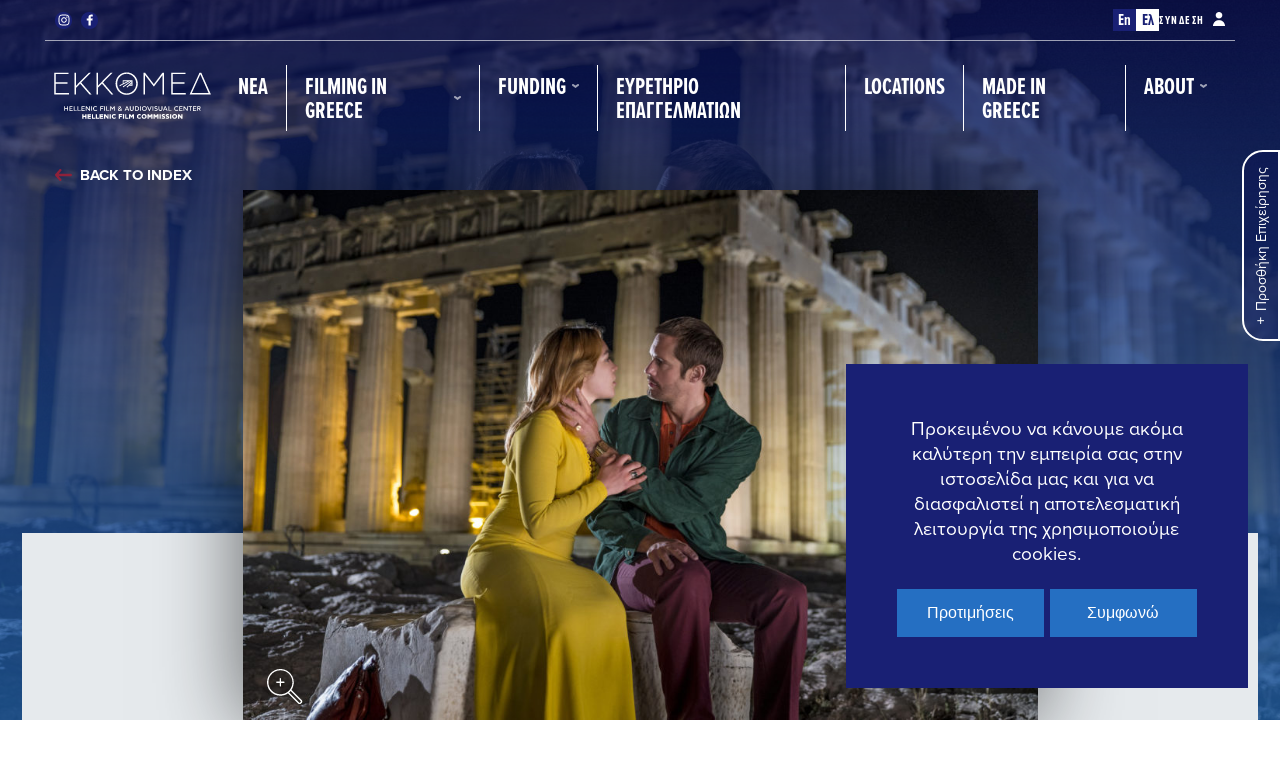

--- FILE ---
content_type: text/html; charset=UTF-8
request_url: https://filmcommission.gr/el/2019/11/12/%CF%84%CF%81%CE%B9%CF%84%CE%B7-%CE%B5%CE%BA%CE%B4%CE%BF%CF%83%CE%B7-%CF%84%CE%BF%CF%85-%CE%B2%CF%81%CE%B1%CE%B2%CE%B5%CE%B9%CE%BF%CF%85-%CF%84%CE%BF%CF%80%CE%BF%CE%B8%CE%B5%CF%83%CE%B9%CE%B1/
body_size: 24889
content:
<!doctype html>

<html lang="el">
	<head>
		<meta charset="UTF-8">
		<meta name="viewport" content="width=device-width, initial-scale=1">
				<!-- allow pinned sites -->
		<link rel="pingback" href="https://filmcommission.gr/xmlrpc.php">
				<meta name='robots' content='index, follow, max-image-preview:large, max-snippet:-1, max-video-preview:-1' />
<link rel="alternate" hreflang="en" href="https://filmcommission.gr/2019/11/12/third-edition-of-the-eufcn-location-award/" />
<link rel="alternate" hreflang="el" href="https://filmcommission.gr/el/2019/11/12/%cf%84%cf%81%ce%b9%cf%84%ce%b7-%ce%b5%ce%ba%ce%b4%ce%bf%cf%83%ce%b7-%cf%84%ce%bf%cf%85-%ce%b2%cf%81%ce%b1%ce%b2%ce%b5%ce%b9%ce%bf%cf%85-%cf%84%ce%bf%cf%80%ce%bf%ce%b8%ce%b5%cf%83%ce%b9%ce%b1/" />
<link rel="alternate" hreflang="x-default" href="https://filmcommission.gr/2019/11/12/third-edition-of-the-eufcn-location-award/" />

	<!-- This site is optimized with the Yoast SEO plugin v26.6 - https://yoast.com/wordpress/plugins/seo/ -->
	<title>Τρίτη Έκδοση του «Βραβείου Τοποθεσίας EUFCN» - Hellenic Film Commission</title>
	<meta name="description" content="The HELLENIC FILM COMMISSION (HFC) is a directorate of the GREEK FILM CENTRE (GFC) which is supervised by the Ministry of Culture and Sports and subsidized by the state. The principal aim of the HELLENIC FILM COMMISSION is to promote and develop Greece as a filming destination for international film and TV productions." />
	<link rel="canonical" href="https://filmcommission.gr/el/2019/11/12/τριτη-εκδοση-του-βραβειου-τοποθεσια/" />
	<meta property="og:locale" content="el_GR" />
	<meta property="og:type" content="article" />
	<meta property="og:title" content="Τρίτη Έκδοση του «Βραβείου Τοποθεσίας EUFCN» - Hellenic Film Commission" />
	<meta property="og:description" content="The HELLENIC FILM COMMISSION (HFC) is a directorate of the GREEK FILM CENTRE (GFC) which is supervised by the Ministry of Culture and Sports and subsidized by the state. The principal aim of the HELLENIC FILM COMMISSION is to promote and develop Greece as a filming destination for international film and TV productions." />
	<meta property="og:url" content="https://filmcommission.gr/el/2019/11/12/τριτη-εκδοση-του-βραβειου-τοποθεσια/" />
	<meta property="og:site_name" content="Hellenic Film Commission" />
	<meta property="article:publisher" content="https://www.facebook.com/HellenicFilmCommission" />
	<meta property="article:published_time" content="2019-11-12T22:00:00+00:00" />
	<meta property="article:modified_time" content="2021-09-29T10:40:53+00:00" />
	<meta property="og:image" content="https://filmcommission.gr/wp-content/uploads/2021/08/the-little-drummer-girl-actors.1-scaled.jpg" />
	<meta property="og:image:width" content="2560" />
	<meta property="og:image:height" content="1708" />
	<meta property="og:image:type" content="image/jpeg" />
	<meta name="author" content="HFC Author" />
	<meta name="twitter:card" content="summary_large_image" />
	<meta name="twitter:label1" content="Συντάχθηκε από" />
	<meta name="twitter:data1" content="HFC Author" />
	<meta name="twitter:label2" content="Εκτιμώμενος χρόνος ανάγνωσης" />
	<meta name="twitter:data2" content="3 λεπτά" />
	<script type="application/ld+json" class="yoast-schema-graph">{"@context":"https://schema.org","@graph":[{"@type":"Article","@id":"https://filmcommission.gr/el/2019/11/12/%cf%84%cf%81%ce%b9%cf%84%ce%b7-%ce%b5%ce%ba%ce%b4%ce%bf%cf%83%ce%b7-%cf%84%ce%bf%cf%85-%ce%b2%cf%81%ce%b1%ce%b2%ce%b5%ce%b9%ce%bf%cf%85-%cf%84%ce%bf%cf%80%ce%bf%ce%b8%ce%b5%cf%83%ce%b9%ce%b1/#article","isPartOf":{"@id":"https://filmcommission.gr/el/2019/11/12/%cf%84%cf%81%ce%b9%cf%84%ce%b7-%ce%b5%ce%ba%ce%b4%ce%bf%cf%83%ce%b7-%cf%84%ce%bf%cf%85-%ce%b2%cf%81%ce%b1%ce%b2%ce%b5%ce%b9%ce%bf%cf%85-%cf%84%ce%bf%cf%80%ce%bf%ce%b8%ce%b5%cf%83%ce%b9%ce%b1/"},"author":{"name":"HFC Author","@id":"https://filmcommission.gr/#/schema/person/fd4c4cb4df86b678d377ac6fbef8f9f7"},"headline":"Τρίτη Έκδοση του «Βραβείου Τοποθεσίας EUFCN»","datePublished":"2019-11-12T22:00:00+00:00","dateModified":"2021-09-29T10:40:53+00:00","mainEntityOfPage":{"@id":"https://filmcommission.gr/el/2019/11/12/%cf%84%cf%81%ce%b9%cf%84%ce%b7-%ce%b5%ce%ba%ce%b4%ce%bf%cf%83%ce%b7-%cf%84%ce%bf%cf%85-%ce%b2%cf%81%ce%b1%ce%b2%ce%b5%ce%b9%ce%bf%cf%85-%cf%84%ce%bf%cf%80%ce%bf%ce%b8%ce%b5%cf%83%ce%b9%ce%b1/"},"wordCount":115,"publisher":{"@id":"https://filmcommission.gr/#organization"},"image":{"@id":"https://filmcommission.gr/el/2019/11/12/%cf%84%cf%81%ce%b9%cf%84%ce%b7-%ce%b5%ce%ba%ce%b4%ce%bf%cf%83%ce%b7-%cf%84%ce%bf%cf%85-%ce%b2%cf%81%ce%b1%ce%b2%ce%b5%ce%b9%ce%bf%cf%85-%cf%84%ce%bf%cf%80%ce%bf%ce%b8%ce%b5%cf%83%ce%b9%ce%b1/#primaryimage"},"thumbnailUrl":"https://filmcommission.gr/wp-content/uploads/2021/08/the-little-drummer-girl-actors.1-scaled.jpg","articleSection":["2019"],"inLanguage":"el"},{"@type":"WebPage","@id":"https://filmcommission.gr/el/2019/11/12/%cf%84%cf%81%ce%b9%cf%84%ce%b7-%ce%b5%ce%ba%ce%b4%ce%bf%cf%83%ce%b7-%cf%84%ce%bf%cf%85-%ce%b2%cf%81%ce%b1%ce%b2%ce%b5%ce%b9%ce%bf%cf%85-%cf%84%ce%bf%cf%80%ce%bf%ce%b8%ce%b5%cf%83%ce%b9%ce%b1/","url":"https://filmcommission.gr/el/2019/11/12/%cf%84%cf%81%ce%b9%cf%84%ce%b7-%ce%b5%ce%ba%ce%b4%ce%bf%cf%83%ce%b7-%cf%84%ce%bf%cf%85-%ce%b2%cf%81%ce%b1%ce%b2%ce%b5%ce%b9%ce%bf%cf%85-%cf%84%ce%bf%cf%80%ce%bf%ce%b8%ce%b5%cf%83%ce%b9%ce%b1/","name":"Τρίτη Έκδοση του «Βραβείου Τοποθεσίας EUFCN» - Hellenic Film Commission","isPartOf":{"@id":"https://filmcommission.gr/#website"},"primaryImageOfPage":{"@id":"https://filmcommission.gr/el/2019/11/12/%cf%84%cf%81%ce%b9%cf%84%ce%b7-%ce%b5%ce%ba%ce%b4%ce%bf%cf%83%ce%b7-%cf%84%ce%bf%cf%85-%ce%b2%cf%81%ce%b1%ce%b2%ce%b5%ce%b9%ce%bf%cf%85-%cf%84%ce%bf%cf%80%ce%bf%ce%b8%ce%b5%cf%83%ce%b9%ce%b1/#primaryimage"},"image":{"@id":"https://filmcommission.gr/el/2019/11/12/%cf%84%cf%81%ce%b9%cf%84%ce%b7-%ce%b5%ce%ba%ce%b4%ce%bf%cf%83%ce%b7-%cf%84%ce%bf%cf%85-%ce%b2%cf%81%ce%b1%ce%b2%ce%b5%ce%b9%ce%bf%cf%85-%cf%84%ce%bf%cf%80%ce%bf%ce%b8%ce%b5%cf%83%ce%b9%ce%b1/#primaryimage"},"thumbnailUrl":"https://filmcommission.gr/wp-content/uploads/2021/08/the-little-drummer-girl-actors.1-scaled.jpg","datePublished":"2019-11-12T22:00:00+00:00","dateModified":"2021-09-29T10:40:53+00:00","description":"The HELLENIC FILM COMMISSION (HFC) is a directorate of the GREEK FILM CENTRE (GFC) which is supervised by the Ministry of Culture and Sports and subsidized by the state. The principal aim of the HELLENIC FILM COMMISSION is to promote and develop Greece as a filming destination for international film and TV productions.","breadcrumb":{"@id":"https://filmcommission.gr/el/2019/11/12/%cf%84%cf%81%ce%b9%cf%84%ce%b7-%ce%b5%ce%ba%ce%b4%ce%bf%cf%83%ce%b7-%cf%84%ce%bf%cf%85-%ce%b2%cf%81%ce%b1%ce%b2%ce%b5%ce%b9%ce%bf%cf%85-%cf%84%ce%bf%cf%80%ce%bf%ce%b8%ce%b5%cf%83%ce%b9%ce%b1/#breadcrumb"},"inLanguage":"el","potentialAction":[{"@type":"ReadAction","target":["https://filmcommission.gr/el/2019/11/12/%cf%84%cf%81%ce%b9%cf%84%ce%b7-%ce%b5%ce%ba%ce%b4%ce%bf%cf%83%ce%b7-%cf%84%ce%bf%cf%85-%ce%b2%cf%81%ce%b1%ce%b2%ce%b5%ce%b9%ce%bf%cf%85-%cf%84%ce%bf%cf%80%ce%bf%ce%b8%ce%b5%cf%83%ce%b9%ce%b1/"]}]},{"@type":"ImageObject","inLanguage":"el","@id":"https://filmcommission.gr/el/2019/11/12/%cf%84%cf%81%ce%b9%cf%84%ce%b7-%ce%b5%ce%ba%ce%b4%ce%bf%cf%83%ce%b7-%cf%84%ce%bf%cf%85-%ce%b2%cf%81%ce%b1%ce%b2%ce%b5%ce%b9%ce%bf%cf%85-%cf%84%ce%bf%cf%80%ce%bf%ce%b8%ce%b5%cf%83%ce%b9%ce%b1/#primaryimage","url":"https://filmcommission.gr/wp-content/uploads/2021/08/the-little-drummer-girl-actors.1-scaled.jpg","contentUrl":"https://filmcommission.gr/wp-content/uploads/2021/08/the-little-drummer-girl-actors.1-scaled.jpg","width":2560,"height":1708,"caption":"Florence Pugh as Charlie Ross, Alexander Skarsgård as Becker - The Little Drumer Girl _ Season 1, Episode 1 - Photo Credit: Jonathan Olley/AMC/Ink Factory"},{"@type":"BreadcrumbList","@id":"https://filmcommission.gr/el/2019/11/12/%cf%84%cf%81%ce%b9%cf%84%ce%b7-%ce%b5%ce%ba%ce%b4%ce%bf%cf%83%ce%b7-%cf%84%ce%bf%cf%85-%ce%b2%cf%81%ce%b1%ce%b2%ce%b5%ce%b9%ce%bf%cf%85-%cf%84%ce%bf%cf%80%ce%bf%ce%b8%ce%b5%cf%83%ce%b9%ce%b1/#breadcrumb","itemListElement":[{"@type":"ListItem","position":1,"name":"Home","item":"https://filmcommission.gr/el/"},{"@type":"ListItem","position":2,"name":"Νέα","item":"https://filmcommission.gr/el/news/"},{"@type":"ListItem","position":3,"name":"Τρίτη Έκδοση του «Βραβείου Τοποθεσίας EUFCN»"}]},{"@type":"WebSite","@id":"https://filmcommission.gr/#website","url":"https://filmcommission.gr/","name":"Hellenic Film Commission","description":"Hellenic Film &amp; Audiovisual Center","publisher":{"@id":"https://filmcommission.gr/#organization"},"potentialAction":[{"@type":"SearchAction","target":{"@type":"EntryPoint","urlTemplate":"https://filmcommission.gr/?s={search_term_string}"},"query-input":{"@type":"PropertyValueSpecification","valueRequired":true,"valueName":"search_term_string"}}],"inLanguage":"el"},{"@type":"Organization","@id":"https://filmcommission.gr/#organization","name":"Hellenic Film Commission","url":"https://filmcommission.gr/","logo":{"@type":"ImageObject","inLanguage":"el","@id":"https://filmcommission.gr/#/schema/logo/image/","url":"https://filmcommission.gr/wp-content/uploads/2021/09/HFC-feature.jpg","contentUrl":"https://filmcommission.gr/wp-content/uploads/2021/09/HFC-feature.jpg","width":1280,"height":628,"caption":"Hellenic Film Commission"},"image":{"@id":"https://filmcommission.gr/#/schema/logo/image/"},"sameAs":["https://www.facebook.com/HellenicFilmCommission","https://www.instagram.com/hellenicfilmcommission/"]},{"@type":"Person","@id":"https://filmcommission.gr/#/schema/person/fd4c4cb4df86b678d377ac6fbef8f9f7","name":"HFC Author","image":{"@type":"ImageObject","inLanguage":"el","@id":"https://filmcommission.gr/#/schema/person/image/","url":"https://secure.gravatar.com/avatar/023f9b4a10e9567b0f04c58d6a60051508b7a28e320f074a69361b3764c38a5b?s=96&d=mm&r=g","contentUrl":"https://secure.gravatar.com/avatar/023f9b4a10e9567b0f04c58d6a60051508b7a28e320f074a69361b3764c38a5b?s=96&d=mm&r=g","caption":"HFC Author"},"url":"https://filmcommission.gr/el/author/hfc-author/"}]}</script>
	<!-- / Yoast SEO plugin. -->


<link rel='dns-prefetch' href='//use.typekit.net' />
<link rel="alternate" type="application/rss+xml" title="Ροή RSS &raquo; Hellenic Film Commission" href="https://filmcommission.gr/el/feed/" />
<link rel="alternate" type="application/rss+xml" title="Ροή Σχολίων &raquo; Hellenic Film Commission" href="https://filmcommission.gr/el/comments/feed/" />
<link rel="alternate" type="application/rss+xml" title="Ροή Σχολίων Hellenic Film Commission &raquo; Τρίτη Έκδοση του «Βραβείου Τοποθεσίας EUFCN»" href="https://filmcommission.gr/el/2019/11/12/%cf%84%cf%81%ce%b9%cf%84%ce%b7-%ce%b5%ce%ba%ce%b4%ce%bf%cf%83%ce%b7-%cf%84%ce%bf%cf%85-%ce%b2%cf%81%ce%b1%ce%b2%ce%b5%ce%b9%ce%bf%cf%85-%cf%84%ce%bf%cf%80%ce%bf%ce%b8%ce%b5%cf%83%ce%b9%ce%b1/feed/" />
<link rel="alternate" title="oEmbed (JSON)" type="application/json+oembed" href="https://filmcommission.gr/el/wp-json/oembed/1.0/embed?url=https%3A%2F%2Ffilmcommission.gr%2Fel%2F2019%2F11%2F12%2F%25cf%2584%25cf%2581%25ce%25b9%25cf%2584%25ce%25b7-%25ce%25b5%25ce%25ba%25ce%25b4%25ce%25bf%25cf%2583%25ce%25b7-%25cf%2584%25ce%25bf%25cf%2585-%25ce%25b2%25cf%2581%25ce%25b1%25ce%25b2%25ce%25b5%25ce%25b9%25ce%25bf%25cf%2585-%25cf%2584%25ce%25bf%25cf%2580%25ce%25bf%25ce%25b8%25ce%25b5%25cf%2583%25ce%25b9%25ce%25b1%2F" />
<link rel="alternate" title="oEmbed (XML)" type="text/xml+oembed" href="https://filmcommission.gr/el/wp-json/oembed/1.0/embed?url=https%3A%2F%2Ffilmcommission.gr%2Fel%2F2019%2F11%2F12%2F%25cf%2584%25cf%2581%25ce%25b9%25cf%2584%25ce%25b7-%25ce%25b5%25ce%25ba%25ce%25b4%25ce%25bf%25cf%2583%25ce%25b7-%25cf%2584%25ce%25bf%25cf%2585-%25ce%25b2%25cf%2581%25ce%25b1%25ce%25b2%25ce%25b5%25ce%25b9%25ce%25bf%25cf%2585-%25cf%2584%25ce%25bf%25cf%2580%25ce%25bf%25ce%25b8%25ce%25b5%25cf%2583%25ce%25b9%25ce%25b1%2F&#038;format=xml" />
		<style>
			.lazyload,
			.lazyloading {
				max-width: 100%;
			}
		</style>
		<style id='wp-img-auto-sizes-contain-inline-css'>
img:is([sizes=auto i],[sizes^="auto," i]){contain-intrinsic-size:3000px 1500px}
/*# sourceURL=wp-img-auto-sizes-contain-inline-css */
</style>

<link rel='stylesheet' id='wp-block-library-css' href='https://filmcommission.gr/wp-includes/css/dist/block-library/style.min.css?ver=6.9' media='all' />
<style id='wp-block-image-inline-css'>
.wp-block-image>a,.wp-block-image>figure>a{display:inline-block}.wp-block-image img{box-sizing:border-box;height:auto;max-width:100%;vertical-align:bottom}@media not (prefers-reduced-motion){.wp-block-image img.hide{visibility:hidden}.wp-block-image img.show{animation:show-content-image .4s}}.wp-block-image[style*=border-radius] img,.wp-block-image[style*=border-radius]>a{border-radius:inherit}.wp-block-image.has-custom-border img{box-sizing:border-box}.wp-block-image.aligncenter{text-align:center}.wp-block-image.alignfull>a,.wp-block-image.alignwide>a{width:100%}.wp-block-image.alignfull img,.wp-block-image.alignwide img{height:auto;width:100%}.wp-block-image .aligncenter,.wp-block-image .alignleft,.wp-block-image .alignright,.wp-block-image.aligncenter,.wp-block-image.alignleft,.wp-block-image.alignright{display:table}.wp-block-image .aligncenter>figcaption,.wp-block-image .alignleft>figcaption,.wp-block-image .alignright>figcaption,.wp-block-image.aligncenter>figcaption,.wp-block-image.alignleft>figcaption,.wp-block-image.alignright>figcaption{caption-side:bottom;display:table-caption}.wp-block-image .alignleft{float:left;margin:.5em 1em .5em 0}.wp-block-image .alignright{float:right;margin:.5em 0 .5em 1em}.wp-block-image .aligncenter{margin-left:auto;margin-right:auto}.wp-block-image :where(figcaption){margin-bottom:1em;margin-top:.5em}.wp-block-image.is-style-circle-mask img{border-radius:9999px}@supports ((-webkit-mask-image:none) or (mask-image:none)) or (-webkit-mask-image:none){.wp-block-image.is-style-circle-mask img{border-radius:0;-webkit-mask-image:url('data:image/svg+xml;utf8,<svg viewBox="0 0 100 100" xmlns="http://www.w3.org/2000/svg"><circle cx="50" cy="50" r="50"/></svg>');mask-image:url('data:image/svg+xml;utf8,<svg viewBox="0 0 100 100" xmlns="http://www.w3.org/2000/svg"><circle cx="50" cy="50" r="50"/></svg>');mask-mode:alpha;-webkit-mask-position:center;mask-position:center;-webkit-mask-repeat:no-repeat;mask-repeat:no-repeat;-webkit-mask-size:contain;mask-size:contain}}:root :where(.wp-block-image.is-style-rounded img,.wp-block-image .is-style-rounded img){border-radius:9999px}.wp-block-image figure{margin:0}.wp-lightbox-container{display:flex;flex-direction:column;position:relative}.wp-lightbox-container img{cursor:zoom-in}.wp-lightbox-container img:hover+button{opacity:1}.wp-lightbox-container button{align-items:center;backdrop-filter:blur(16px) saturate(180%);background-color:#5a5a5a40;border:none;border-radius:4px;cursor:zoom-in;display:flex;height:20px;justify-content:center;opacity:0;padding:0;position:absolute;right:16px;text-align:center;top:16px;width:20px;z-index:100}@media not (prefers-reduced-motion){.wp-lightbox-container button{transition:opacity .2s ease}}.wp-lightbox-container button:focus-visible{outline:3px auto #5a5a5a40;outline:3px auto -webkit-focus-ring-color;outline-offset:3px}.wp-lightbox-container button:hover{cursor:pointer;opacity:1}.wp-lightbox-container button:focus{opacity:1}.wp-lightbox-container button:focus,.wp-lightbox-container button:hover,.wp-lightbox-container button:not(:hover):not(:active):not(.has-background){background-color:#5a5a5a40;border:none}.wp-lightbox-overlay{box-sizing:border-box;cursor:zoom-out;height:100vh;left:0;overflow:hidden;position:fixed;top:0;visibility:hidden;width:100%;z-index:100000}.wp-lightbox-overlay .close-button{align-items:center;cursor:pointer;display:flex;justify-content:center;min-height:40px;min-width:40px;padding:0;position:absolute;right:calc(env(safe-area-inset-right) + 16px);top:calc(env(safe-area-inset-top) + 16px);z-index:5000000}.wp-lightbox-overlay .close-button:focus,.wp-lightbox-overlay .close-button:hover,.wp-lightbox-overlay .close-button:not(:hover):not(:active):not(.has-background){background:none;border:none}.wp-lightbox-overlay .lightbox-image-container{height:var(--wp--lightbox-container-height);left:50%;overflow:hidden;position:absolute;top:50%;transform:translate(-50%,-50%);transform-origin:top left;width:var(--wp--lightbox-container-width);z-index:9999999999}.wp-lightbox-overlay .wp-block-image{align-items:center;box-sizing:border-box;display:flex;height:100%;justify-content:center;margin:0;position:relative;transform-origin:0 0;width:100%;z-index:3000000}.wp-lightbox-overlay .wp-block-image img{height:var(--wp--lightbox-image-height);min-height:var(--wp--lightbox-image-height);min-width:var(--wp--lightbox-image-width);width:var(--wp--lightbox-image-width)}.wp-lightbox-overlay .wp-block-image figcaption{display:none}.wp-lightbox-overlay button{background:none;border:none}.wp-lightbox-overlay .scrim{background-color:#fff;height:100%;opacity:.9;position:absolute;width:100%;z-index:2000000}.wp-lightbox-overlay.active{visibility:visible}@media not (prefers-reduced-motion){.wp-lightbox-overlay.active{animation:turn-on-visibility .25s both}.wp-lightbox-overlay.active img{animation:turn-on-visibility .35s both}.wp-lightbox-overlay.show-closing-animation:not(.active){animation:turn-off-visibility .35s both}.wp-lightbox-overlay.show-closing-animation:not(.active) img{animation:turn-off-visibility .25s both}.wp-lightbox-overlay.zoom.active{animation:none;opacity:1;visibility:visible}.wp-lightbox-overlay.zoom.active .lightbox-image-container{animation:lightbox-zoom-in .4s}.wp-lightbox-overlay.zoom.active .lightbox-image-container img{animation:none}.wp-lightbox-overlay.zoom.active .scrim{animation:turn-on-visibility .4s forwards}.wp-lightbox-overlay.zoom.show-closing-animation:not(.active){animation:none}.wp-lightbox-overlay.zoom.show-closing-animation:not(.active) .lightbox-image-container{animation:lightbox-zoom-out .4s}.wp-lightbox-overlay.zoom.show-closing-animation:not(.active) .lightbox-image-container img{animation:none}.wp-lightbox-overlay.zoom.show-closing-animation:not(.active) .scrim{animation:turn-off-visibility .4s forwards}}@keyframes show-content-image{0%{visibility:hidden}99%{visibility:hidden}to{visibility:visible}}@keyframes turn-on-visibility{0%{opacity:0}to{opacity:1}}@keyframes turn-off-visibility{0%{opacity:1;visibility:visible}99%{opacity:0;visibility:visible}to{opacity:0;visibility:hidden}}@keyframes lightbox-zoom-in{0%{transform:translate(calc((-100vw + var(--wp--lightbox-scrollbar-width))/2 + var(--wp--lightbox-initial-left-position)),calc(-50vh + var(--wp--lightbox-initial-top-position))) scale(var(--wp--lightbox-scale))}to{transform:translate(-50%,-50%) scale(1)}}@keyframes lightbox-zoom-out{0%{transform:translate(-50%,-50%) scale(1);visibility:visible}99%{visibility:visible}to{transform:translate(calc((-100vw + var(--wp--lightbox-scrollbar-width))/2 + var(--wp--lightbox-initial-left-position)),calc(-50vh + var(--wp--lightbox-initial-top-position))) scale(var(--wp--lightbox-scale));visibility:hidden}}
/*# sourceURL=https://filmcommission.gr/wp-includes/blocks/image/style.min.css */
</style>
<style id='wp-block-paragraph-inline-css'>
.is-small-text{font-size:.875em}.is-regular-text{font-size:1em}.is-large-text{font-size:2.25em}.is-larger-text{font-size:3em}.has-drop-cap:not(:focus):first-letter{float:left;font-size:8.4em;font-style:normal;font-weight:100;line-height:.68;margin:.05em .1em 0 0;text-transform:uppercase}body.rtl .has-drop-cap:not(:focus):first-letter{float:none;margin-left:.1em}p.has-drop-cap.has-background{overflow:hidden}:root :where(p.has-background){padding:1.25em 2.375em}:where(p.has-text-color:not(.has-link-color)) a{color:inherit}p.has-text-align-left[style*="writing-mode:vertical-lr"],p.has-text-align-right[style*="writing-mode:vertical-rl"]{rotate:180deg}
/*# sourceURL=https://filmcommission.gr/wp-includes/blocks/paragraph/style.min.css */
</style>
<style id='global-styles-inline-css'>
:root{--wp--preset--aspect-ratio--square: 1;--wp--preset--aspect-ratio--4-3: 4/3;--wp--preset--aspect-ratio--3-4: 3/4;--wp--preset--aspect-ratio--3-2: 3/2;--wp--preset--aspect-ratio--2-3: 2/3;--wp--preset--aspect-ratio--16-9: 16/9;--wp--preset--aspect-ratio--9-16: 9/16;--wp--preset--color--black: #000000;--wp--preset--color--cyan-bluish-gray: #abb8c3;--wp--preset--color--white: #ffffff;--wp--preset--color--pale-pink: #f78da7;--wp--preset--color--vivid-red: #cf2e2e;--wp--preset--color--luminous-vivid-orange: #ff6900;--wp--preset--color--luminous-vivid-amber: #fcb900;--wp--preset--color--light-green-cyan: #7bdcb5;--wp--preset--color--vivid-green-cyan: #00d084;--wp--preset--color--pale-cyan-blue: #8ed1fc;--wp--preset--color--vivid-cyan-blue: #0693e3;--wp--preset--color--vivid-purple: #9b51e0;--wp--preset--gradient--vivid-cyan-blue-to-vivid-purple: linear-gradient(135deg,rgb(6,147,227) 0%,rgb(155,81,224) 100%);--wp--preset--gradient--light-green-cyan-to-vivid-green-cyan: linear-gradient(135deg,rgb(122,220,180) 0%,rgb(0,208,130) 100%);--wp--preset--gradient--luminous-vivid-amber-to-luminous-vivid-orange: linear-gradient(135deg,rgb(252,185,0) 0%,rgb(255,105,0) 100%);--wp--preset--gradient--luminous-vivid-orange-to-vivid-red: linear-gradient(135deg,rgb(255,105,0) 0%,rgb(207,46,46) 100%);--wp--preset--gradient--very-light-gray-to-cyan-bluish-gray: linear-gradient(135deg,rgb(238,238,238) 0%,rgb(169,184,195) 100%);--wp--preset--gradient--cool-to-warm-spectrum: linear-gradient(135deg,rgb(74,234,220) 0%,rgb(151,120,209) 20%,rgb(207,42,186) 40%,rgb(238,44,130) 60%,rgb(251,105,98) 80%,rgb(254,248,76) 100%);--wp--preset--gradient--blush-light-purple: linear-gradient(135deg,rgb(255,206,236) 0%,rgb(152,150,240) 100%);--wp--preset--gradient--blush-bordeaux: linear-gradient(135deg,rgb(254,205,165) 0%,rgb(254,45,45) 50%,rgb(107,0,62) 100%);--wp--preset--gradient--luminous-dusk: linear-gradient(135deg,rgb(255,203,112) 0%,rgb(199,81,192) 50%,rgb(65,88,208) 100%);--wp--preset--gradient--pale-ocean: linear-gradient(135deg,rgb(255,245,203) 0%,rgb(182,227,212) 50%,rgb(51,167,181) 100%);--wp--preset--gradient--electric-grass: linear-gradient(135deg,rgb(202,248,128) 0%,rgb(113,206,126) 100%);--wp--preset--gradient--midnight: linear-gradient(135deg,rgb(2,3,129) 0%,rgb(40,116,252) 100%);--wp--preset--font-size--small: 13px;--wp--preset--font-size--medium: 20px;--wp--preset--font-size--large: 36px;--wp--preset--font-size--x-large: 42px;--wp--preset--spacing--20: 0.44rem;--wp--preset--spacing--30: 0.67rem;--wp--preset--spacing--40: 1rem;--wp--preset--spacing--50: 1.5rem;--wp--preset--spacing--60: 2.25rem;--wp--preset--spacing--70: 3.38rem;--wp--preset--spacing--80: 5.06rem;--wp--preset--shadow--natural: 6px 6px 9px rgba(0, 0, 0, 0.2);--wp--preset--shadow--deep: 12px 12px 50px rgba(0, 0, 0, 0.4);--wp--preset--shadow--sharp: 6px 6px 0px rgba(0, 0, 0, 0.2);--wp--preset--shadow--outlined: 6px 6px 0px -3px rgb(255, 255, 255), 6px 6px rgb(0, 0, 0);--wp--preset--shadow--crisp: 6px 6px 0px rgb(0, 0, 0);}:where(.is-layout-flex){gap: 0.5em;}:where(.is-layout-grid){gap: 0.5em;}body .is-layout-flex{display: flex;}.is-layout-flex{flex-wrap: wrap;align-items: center;}.is-layout-flex > :is(*, div){margin: 0;}body .is-layout-grid{display: grid;}.is-layout-grid > :is(*, div){margin: 0;}:where(.wp-block-columns.is-layout-flex){gap: 2em;}:where(.wp-block-columns.is-layout-grid){gap: 2em;}:where(.wp-block-post-template.is-layout-flex){gap: 1.25em;}:where(.wp-block-post-template.is-layout-grid){gap: 1.25em;}.has-black-color{color: var(--wp--preset--color--black) !important;}.has-cyan-bluish-gray-color{color: var(--wp--preset--color--cyan-bluish-gray) !important;}.has-white-color{color: var(--wp--preset--color--white) !important;}.has-pale-pink-color{color: var(--wp--preset--color--pale-pink) !important;}.has-vivid-red-color{color: var(--wp--preset--color--vivid-red) !important;}.has-luminous-vivid-orange-color{color: var(--wp--preset--color--luminous-vivid-orange) !important;}.has-luminous-vivid-amber-color{color: var(--wp--preset--color--luminous-vivid-amber) !important;}.has-light-green-cyan-color{color: var(--wp--preset--color--light-green-cyan) !important;}.has-vivid-green-cyan-color{color: var(--wp--preset--color--vivid-green-cyan) !important;}.has-pale-cyan-blue-color{color: var(--wp--preset--color--pale-cyan-blue) !important;}.has-vivid-cyan-blue-color{color: var(--wp--preset--color--vivid-cyan-blue) !important;}.has-vivid-purple-color{color: var(--wp--preset--color--vivid-purple) !important;}.has-black-background-color{background-color: var(--wp--preset--color--black) !important;}.has-cyan-bluish-gray-background-color{background-color: var(--wp--preset--color--cyan-bluish-gray) !important;}.has-white-background-color{background-color: var(--wp--preset--color--white) !important;}.has-pale-pink-background-color{background-color: var(--wp--preset--color--pale-pink) !important;}.has-vivid-red-background-color{background-color: var(--wp--preset--color--vivid-red) !important;}.has-luminous-vivid-orange-background-color{background-color: var(--wp--preset--color--luminous-vivid-orange) !important;}.has-luminous-vivid-amber-background-color{background-color: var(--wp--preset--color--luminous-vivid-amber) !important;}.has-light-green-cyan-background-color{background-color: var(--wp--preset--color--light-green-cyan) !important;}.has-vivid-green-cyan-background-color{background-color: var(--wp--preset--color--vivid-green-cyan) !important;}.has-pale-cyan-blue-background-color{background-color: var(--wp--preset--color--pale-cyan-blue) !important;}.has-vivid-cyan-blue-background-color{background-color: var(--wp--preset--color--vivid-cyan-blue) !important;}.has-vivid-purple-background-color{background-color: var(--wp--preset--color--vivid-purple) !important;}.has-black-border-color{border-color: var(--wp--preset--color--black) !important;}.has-cyan-bluish-gray-border-color{border-color: var(--wp--preset--color--cyan-bluish-gray) !important;}.has-white-border-color{border-color: var(--wp--preset--color--white) !important;}.has-pale-pink-border-color{border-color: var(--wp--preset--color--pale-pink) !important;}.has-vivid-red-border-color{border-color: var(--wp--preset--color--vivid-red) !important;}.has-luminous-vivid-orange-border-color{border-color: var(--wp--preset--color--luminous-vivid-orange) !important;}.has-luminous-vivid-amber-border-color{border-color: var(--wp--preset--color--luminous-vivid-amber) !important;}.has-light-green-cyan-border-color{border-color: var(--wp--preset--color--light-green-cyan) !important;}.has-vivid-green-cyan-border-color{border-color: var(--wp--preset--color--vivid-green-cyan) !important;}.has-pale-cyan-blue-border-color{border-color: var(--wp--preset--color--pale-cyan-blue) !important;}.has-vivid-cyan-blue-border-color{border-color: var(--wp--preset--color--vivid-cyan-blue) !important;}.has-vivid-purple-border-color{border-color: var(--wp--preset--color--vivid-purple) !important;}.has-vivid-cyan-blue-to-vivid-purple-gradient-background{background: var(--wp--preset--gradient--vivid-cyan-blue-to-vivid-purple) !important;}.has-light-green-cyan-to-vivid-green-cyan-gradient-background{background: var(--wp--preset--gradient--light-green-cyan-to-vivid-green-cyan) !important;}.has-luminous-vivid-amber-to-luminous-vivid-orange-gradient-background{background: var(--wp--preset--gradient--luminous-vivid-amber-to-luminous-vivid-orange) !important;}.has-luminous-vivid-orange-to-vivid-red-gradient-background{background: var(--wp--preset--gradient--luminous-vivid-orange-to-vivid-red) !important;}.has-very-light-gray-to-cyan-bluish-gray-gradient-background{background: var(--wp--preset--gradient--very-light-gray-to-cyan-bluish-gray) !important;}.has-cool-to-warm-spectrum-gradient-background{background: var(--wp--preset--gradient--cool-to-warm-spectrum) !important;}.has-blush-light-purple-gradient-background{background: var(--wp--preset--gradient--blush-light-purple) !important;}.has-blush-bordeaux-gradient-background{background: var(--wp--preset--gradient--blush-bordeaux) !important;}.has-luminous-dusk-gradient-background{background: var(--wp--preset--gradient--luminous-dusk) !important;}.has-pale-ocean-gradient-background{background: var(--wp--preset--gradient--pale-ocean) !important;}.has-electric-grass-gradient-background{background: var(--wp--preset--gradient--electric-grass) !important;}.has-midnight-gradient-background{background: var(--wp--preset--gradient--midnight) !important;}.has-small-font-size{font-size: var(--wp--preset--font-size--small) !important;}.has-medium-font-size{font-size: var(--wp--preset--font-size--medium) !important;}.has-large-font-size{font-size: var(--wp--preset--font-size--large) !important;}.has-x-large-font-size{font-size: var(--wp--preset--font-size--x-large) !important;}
/*# sourceURL=global-styles-inline-css */
</style>

<style id='classic-theme-styles-inline-css'>
/*! This file is auto-generated */
.wp-block-button__link{color:#fff;background-color:#32373c;border-radius:9999px;box-shadow:none;text-decoration:none;padding:calc(.667em + 2px) calc(1.333em + 2px);font-size:1.125em}.wp-block-file__button{background:#32373c;color:#fff;text-decoration:none}
/*# sourceURL=/wp-includes/css/classic-themes.min.css */
</style>
<link rel='stylesheet' id='contact-form-7-css' href='https://filmcommission.gr/wp-content/plugins/contact-form-7/includes/css/styles.css?ver=6.1.4' media='all' />
<link rel='stylesheet' id='wpml-legacy-dropdown-0-css' href='https://filmcommission.gr/wp-content/plugins/sitepress-multilingual-cms/templates/language-switchers/legacy-dropdown/style.min.css?ver=1' media='all' />
<style id='wpml-legacy-dropdown-0-inline-css'>
.wpml-ls-statics-shortcode_actions, .wpml-ls-statics-shortcode_actions .wpml-ls-sub-menu, .wpml-ls-statics-shortcode_actions a {border-color:#cdcdcd;}.wpml-ls-statics-shortcode_actions a, .wpml-ls-statics-shortcode_actions .wpml-ls-sub-menu a, .wpml-ls-statics-shortcode_actions .wpml-ls-sub-menu a:link, .wpml-ls-statics-shortcode_actions li:not(.wpml-ls-current-language) .wpml-ls-link, .wpml-ls-statics-shortcode_actions li:not(.wpml-ls-current-language) .wpml-ls-link:link {color:#444444;background-color:#ffffff;}.wpml-ls-statics-shortcode_actions .wpml-ls-sub-menu a:hover,.wpml-ls-statics-shortcode_actions .wpml-ls-sub-menu a:focus, .wpml-ls-statics-shortcode_actions .wpml-ls-sub-menu a:link:hover, .wpml-ls-statics-shortcode_actions .wpml-ls-sub-menu a:link:focus {color:#000000;background-color:#eeeeee;}.wpml-ls-statics-shortcode_actions .wpml-ls-current-language > a {color:#444444;background-color:#ffffff;}.wpml-ls-statics-shortcode_actions .wpml-ls-current-language:hover>a, .wpml-ls-statics-shortcode_actions .wpml-ls-current-language>a:focus {color:#000000;background-color:#eeeeee;}
/*# sourceURL=wpml-legacy-dropdown-0-inline-css */
</style>
<link rel='stylesheet' id='hfc-typekit-css' href='https://use.typekit.net/qxa7xms.css?ver=1.0.6' media='all' />
<link rel='stylesheet' id='hfc-theme-style-css' href='https://filmcommission.gr/wp-content/themes/hfc/assets/css/theme-style.min.css?ver=1.0.6' media='all' />
<script src="https://filmcommission.gr/wp-content/plugins/sitepress-multilingual-cms/templates/language-switchers/legacy-dropdown/script.min.js?ver=1" id="wpml-legacy-dropdown-0-js"></script>
<script src="https://filmcommission.gr/wp-includes/js/jquery/jquery.min.js?ver=3.7.1" id="jquery-core-js"></script>
<script src="https://filmcommission.gr/wp-includes/js/jquery/jquery-migrate.min.js?ver=3.4.1" id="jquery-migrate-js"></script>
<link rel="https://api.w.org/" href="https://filmcommission.gr/el/wp-json/" /><link rel="alternate" title="JSON" type="application/json" href="https://filmcommission.gr/el/wp-json/wp/v2/posts/2617" /><link rel="EditURI" type="application/rsd+xml" title="RSD" href="https://filmcommission.gr/xmlrpc.php?rsd" />
<meta name="generator" content="WordPress 6.9" />
<link rel='shortlink' href='https://filmcommission.gr/el/?p=2617' />
<meta name="generator" content="WPML ver:4.8.6 stt:1,13;" />
		<script>
			document.documentElement.className = document.documentElement.className.replace('no-js', 'js');
		</script>
				<style>
			.no-js img.lazyload {
				display: none;
			}

			figure.wp-block-image img.lazyloading {
				min-width: 150px;
			}

			.lazyload,
			.lazyloading {
				--smush-placeholder-width: 100px;
				--smush-placeholder-aspect-ratio: 1/1;
				width: var(--smush-image-width, var(--smush-placeholder-width)) !important;
				aspect-ratio: var(--smush-image-aspect-ratio, var(--smush-placeholder-aspect-ratio)) !important;
			}

						.lazyload, .lazyloading {
				opacity: 0;
			}

			.lazyloaded {
				opacity: 1;
				transition: opacity 300ms;
				transition-delay: 0ms;
			}

					</style>
		<style>
	#hfc-header .hfc-main-header .hfc-logo,
	#hfc-footer .hfc-logo {
    transform: translateX(-5px);
	}
</style><link rel="icon" href="https://filmcommission.gr/wp-content/uploads/2022/10/cropped-favicon-32x32.png" sizes="32x32" />
<link rel="icon" href="https://filmcommission.gr/wp-content/uploads/2022/10/cropped-favicon-192x192.png" sizes="192x192" />
<link rel="apple-touch-icon" href="https://filmcommission.gr/wp-content/uploads/2022/10/cropped-favicon-180x180.png" />
<meta name="msapplication-TileImage" content="https://filmcommission.gr/wp-content/uploads/2022/10/cropped-favicon-270x270.png" />
	</head>
	<body class="wp-singular post-template-default single single-post postid-2617 single-format-standard wp-embed-responsive wp-theme-hfc hfc-ext-ver-1.0.1 hfc-body">
				<div id="hfc-theme-wrapper">
			<header id="hfc-header" class="hfc-dark" data-html2canvas-ignore="true">
	<div class="hfc-main-header">
		<div class="hfc-container">
			<div class="hfc-top-bar">
				<div class="hfc-top-left-area">
					
<ul class="hfc-socials" data-html2canvas-ignore="true">
		<li><a href="https://www.instagram.com/hellenicfilmcommission/"><svg width="24px" height="24px" viewBox="0 0 24 24"><path d="M22,12 C22,14.0093458 22,15.364486 21.953271,16.1121495 C21.8598131,17.9345794 21.3457944,19.3364486 20.317757,20.317757 C19.2897196,21.2990654 17.9345794,21.8598131 16.1121495,21.953271 C15.364486,22 13.9626168,22 12,22 C9.99065421,22 8.63551402,22 7.88785047,21.953271 C6.06542056,21.8598131 4.6635514,21.3457944 3.68224299,20.317757 C2.70093458,19.3364486 2.14018692,17.9345794 2.04672897,16.1121495 C2,15.364486 2,13.9626168 2,12 C2,10.0373832 2,8.63551402 2.04672897,7.88785047 C2.14018692,6.06542056 2.65420561,4.6635514 3.68224299,3.68224299 C4.6635514,2.70093458 6.06542056,2.14018692 7.88785047,2.04672897 C8.63551402,2 10.0373832,2 12,2 C14.0093458,2 15.364486,2 16.1121495,2.04672897 C17.9345794,2.14018692 19.3364486,2.65420561 20.317757,3.68224299 C21.2990654,4.71028037 21.8598131,6.06542056 21.953271,7.88785047 C21.953271,8.63551402 22,9.99065421 22,12 Z M12.9813084,3.77570093 C12.3738318,3.77570093 12.046729,3.77570093 12,3.77570093 C11.953271,3.77570093 11.6261682,3.77570093 11.0186916,3.77570093 C10.411215,3.77570093 9.94392523,3.77570093 9.6635514,3.77570093 C9.3364486,3.77570093 8.91588785,3.77570093 8.40186916,3.82242991 C7.88785047,3.82242991 7.42056075,3.86915888 7.04672897,3.96261682 C6.6728972,4.00934579 6.34579439,4.10280374 6.11214953,4.19626168 C5.69158879,4.38317757 5.31775701,4.61682243 4.94392523,4.94392523 C4.61682243,5.27102804 4.38317757,5.64485981 4.19626168,6.11214953 C4.10280374,6.34579439 4.00934579,6.6728972 3.96261682,7.04672897 C3.91588785,7.42056075 3.86915888,7.8411215 3.82242991,8.40186916 C3.82242991,8.91588785 3.77570093,9.3364486 3.77570093,9.6635514 C3.77570093,9.99065421 3.77570093,10.4579439 3.77570093,11.0186916 C3.77570093,11.6261682 3.77570093,11.953271 3.77570093,12 C3.77570093,12.046729 3.77570093,12.3738318 3.77570093,12.9813084 C3.77570093,13.588785 3.77570093,14.0560748 3.77570093,14.3364486 C3.77570093,14.6635514 3.77570093,15.0841121 3.82242991,15.5981308 C3.82242991,16.1121495 3.86915888,16.5794393 3.96261682,16.953271 C4.05607477,17.3271028 4.10280374,17.6542056 4.19626168,17.8878505 C4.38317757,18.3084112 4.61682243,18.682243 4.94392523,19.0560748 C5.27102804,19.3831776 5.64485981,19.6168224 6.11214953,19.8037383 C6.34579439,19.8971963 6.6728972,19.9906542 7.04672897,20.0373832 C7.42056075,20.0841121 7.8411215,20.1308411 8.40186916,20.1775701 C8.96261682,20.2242991 9.3364486,20.2242991 9.6635514,20.2242991 C9.99065421,20.2242991 10.4579439,20.2242991 11.0186916,20.2242991 C11.6261682,20.2242991 11.953271,20.2242991 12,20.2242991 C12.046729,20.2242991 12.3738318,20.2242991 12.9813084,20.2242991 C13.588785,20.2242991 14.0560748,20.2242991 14.3364486,20.2242991 C14.6635514,20.2242991 15.0841121,20.2242991 15.5981308,20.1775701 C16.1121495,20.1775701 16.5794393,20.1308411 16.953271,20.0373832 C17.3271028,19.9906542 17.6542056,19.8971963 17.8878505,19.8037383 C18.3084112,19.6168224 18.682243,19.3831776 19.0560748,19.0560748 C19.3831776,18.728972 19.6168224,18.3551402 19.8037383,17.8878505 C19.8971963,17.6542056 19.9906542,17.3271028 20.0373832,16.953271 C20.0841121,16.5794393 20.1308411,16.1588785 20.1775701,15.5981308 C20.1775701,15.0841121 20.2242991,14.6635514 20.2242991,14.3364486 C20.2242991,14.0093458 20.2242991,13.5420561 20.2242991,12.9813084 C20.2242991,12.3738318 20.2242991,12.046729 20.2242991,12 C20.2242991,11.953271 20.2242991,11.6261682 20.2242991,11.0186916 C20.2242991,10.411215 20.2242991,9.94392523 20.2242991,9.6635514 C20.2242991,9.3364486 20.2242991,8.91588785 20.1775701,8.40186916 C20.1775701,7.88785047 20.1308411,7.42056075 20.0373832,7.04672897 C19.9906542,6.6728972 19.8971963,6.34579439 19.8037383,6.11214953 C19.6168224,5.69158879 19.3831776,5.31775701 19.0560748,4.94392523 C18.728972,4.61682243 18.3551402,4.38317757 17.8878505,4.19626168 C17.6542056,4.10280374 17.3271028,4.00934579 16.953271,3.96261682 C16.5794393,3.91588785 16.1588785,3.86915888 15.5981308,3.82242991 C15.0841121,3.82242991 14.6635514,3.77570093 14.3364486,3.77570093 C14.0560748,3.77570093 13.588785,3.77570093 12.9813084,3.77570093 Z M15.5981308,8.35514019 C16.5794393,9.3364486 17.0934579,10.5514019 17.0934579,12 C17.0934579,13.4485981 16.5794393,14.6168224 15.5981308,15.6448598 C14.6168224,16.6261682 13.4018692,17.1401869 11.953271,17.1401869 C10.5046729,17.1401869 9.3364486,16.6261682 8.30841121,15.6448598 C7.3271028,14.6635514 6.81308411,13.4485981 6.81308411,12 C6.81308411,10.5514019 7.3271028,9.38317757 8.30841121,8.35514019 C9.28971963,7.37383178 10.5046729,6.85981308 11.953271,6.85981308 C13.4018692,6.85981308 14.6168224,7.3271028 15.5981308,8.35514019 Z M14.3364486,14.3364486 C14.9906542,13.682243 15.317757,12.8878505 15.317757,12 C15.317757,11.1121495 14.9906542,10.271028 14.3364486,9.61682243 C13.682243,8.96261682 12.8878505,8.63551402 11.953271,8.63551402 C11.0186916,8.63551402 10.2242991,8.96261682 9.57009346,9.61682243 C8.91588785,10.271028 8.58878505,11.0654206 8.58878505,12 C8.58878505,12.9345794 8.91588785,13.728972 9.57009346,14.3364486 C10.2242991,14.9906542 11.0186916,15.317757 11.953271,15.317757 C12.8878505,15.317757 13.682243,14.9906542 14.3364486,14.3364486 Z M18.1682243,5.78504673 C18.4018692,6.01869159 18.5420561,6.29906542 18.5420561,6.62616822 C18.5420561,6.95327103 18.4018692,7.23364486 18.1682243,7.46728972 C17.9345794,7.70093458 17.6542056,7.8411215 17.3271028,7.8411215 C17,7.8411215 16.7196262,7.70093458 16.4859813,7.46728972 C16.2523364,7.23364486 16.1121495,6.95327103 16.1121495,6.62616822 C16.1121495,6.29906542 16.2523364,6.01869159 16.4859813,5.78504673 C16.7196262,5.55140187 17,5.41121495 17.3271028,5.41121495 C17.6542056,5.41121495 17.9345794,5.55140187 18.1682243,5.78504673 Z"></path></svg></a></li>
				<li><a href="https://www.facebook.com/HellenicFilmCommission"><svg width="24px" height="24px" viewBox="0 0 24 24"><path d="M13.2126551,22 L13.2126551,12.877725 L16.4872795,12.877725 L16.978561,9.3215625 L13.2126551,9.3215625 L13.2126551,7.051475 C13.2126551,6.0222 13.5171991,5.3207625 15.0980938,5.3207625 L17.1111111,5.3199875 L17.1111111,2.13923 C16.7629916,2.09694537 15.5680073,2 14.1771688,2 C11.2728716,2 9.2845541,3.6569625 9.2845541,6.699275 L9.2845541,9.3215625 L6,9.3215625 L6,12.877725 L9.2845541,12.877725 L9.2845541,22 L13.2126551,22 Z"></path></svg></a></li>
	</ul>


				</div>
				<div class="hfc-top-right-area">
					<ul class="hfc-languages">
	<li><a href="https://filmcommission.gr/2019/11/12/third-edition-of-the-eufcn-location-award/"><span>En</span></a></li><li><a href="#" class="hfc-current"><span>Ελ</span></a></li></ul>					<a href="https://filmcommission.gr/el/company-form/" class="hfc-login-btn">
	Σύνδεση	<span class="hfc-icon">
		<svg width="12px" height="14px" viewBox="0 0 12 14">
			<path d="M6,8.11611612 C9.21630736,8.09443085 11.8548669,10.6097511 11.9943477,13.7779288 L12,14 L0,14 C0.0227218177,10.7281149 2.7088948,8.09392655 6,8.11611612 Z M6,0 C7.82840637,0 9.31062259,1.45339395 9.31062259,3.24624625 C9.31062259,5.03909854 7.82840637,6.49249249 6,6.49249249 C4.17159363,6.49249249 2.68937741,5.03909854 2.68937741,3.24624625 C2.68937741,1.45339395 4.17159363,0 6,0 Z"></path>
		</svg>
	</span>
</a>
				</div>
			</div>
			<div class="hfc-divider"></div>
			<div class="hfc-header-inner">
				<a class="hfc-logo" href="https://filmcommission.gr/el/">
				<svg viewBox="0 0 709.3 240.7">
  <g id="Transparent">
    <g>
      <path class="st0" d="M61.4,167.5h3.5v8.1h9.5v-8.1h3.4v20.1h-3.4v-8.8h-9.5v8.8h-3.5v-20.1Z"/>
      <path class="st0" d="M83.2,167.5h14v3.2h-10.5v5h9.4v3.1h-9.4v5.7h10.8v3.2h-14.2v-20.1h0Z"/>
      <path class="st0" d="M101.9,167.5h3.4v16.9h9.8v3.2h-13.2v-20.1Z"/>
      <path class="st0" d="M118.5,167.5h3.4v16.9h9.8v3.2h-13.2v-20.1Z"/>
      <path class="st0" d="M135.1,167.5h14v3.2h-10.5v5h9.4v3.1h-9.4v5.7h10.8v3.2h-14.2v-20.1h0Z"/>
      <path class="st0" d="M168.4,181.4v-14h3.4v20.1h-3l-11.6-14.4h0v14.4h-3.4v-20.1h3.4l11.2,14h0,0Z"/>
      <path class="st0" d="M177.2,167.5h3.5v20.1h-3.5v-20.1Z"/>
      <path class="st0" d="M199.5,167.9c1.2.5,2.2,1.2,3.1,2.3l-2.6,2.1c-.6-.6-1.2-1.1-2-1.4-.7-.3-1.6-.5-2.6-.5s-1.8.2-2.7.5c-.8.4-1.5.9-2.1,1.5s-1.1,1.4-1.4,2.3c-.3.9-.5,1.8-.5,2.9s.2,2,.5,2.9.8,1.6,1.4,2.3,1.3,1.1,2.1,1.5c.8.4,1.7.5,2.6.5s2.1-.2,2.9-.6c.8-.4,1.5-1,2.1-1.8l2.7,2c-1,1.2-2.1,2.1-3.3,2.7-1.2.6-2.7.9-4.3.9s-2.9-.3-4.2-.8-2.3-1.2-3.2-2.2-1.6-2-2.1-3.3c-.5-1.3-.8-2.6-.8-4.1s.2-2.8.7-4.1c.5-1.2,1.2-2.3,2.1-3.3s2-1.7,3.2-2.2,2.6-.8,4.2-.8,2.9.2,4.1.7h0Z"/>
      <path class="st0" d="M219.1,170.6v5.2h8.6v3.1h-8.6v8.5h-3.5v-20.1h13.9v3.2h-10.4Z"/>
      <path class="st0" d="M232.9,167.5h3.5v20.1h-3.5v-20.1Z"/>
      <path class="st0" d="M241.8,167.5h3.4v16.9h9.8v3.2h-13.2v-20.1Z"/>
      <path class="st0" d="M268.6,182.1h-.3l-6.4-9h0v14.5h-3.4v-20.1h3.5l6.5,9.1,6.4-9.1h3.6v20.1h-3.5v-14.5h0l-6.3,9h0Z"/>
      <path class="st0" d="M310.5,187.5h-3.8l-2.1-2.1c-.8.8-1.7,1.3-2.7,1.8-1,.4-2.1.7-3.3.7-1.9,0-3.5-.5-4.8-1.4-1.3-.9-1.9-2.2-1.9-4s.1-1.3.4-1.9.6-1.1,1-1.6.9-.9,1.4-1.3c.5-.4,1.1-.8,1.7-1.1-.6-.7-1.1-1.5-1.5-2.2s-.6-1.6-.6-2.4c0-1.6.5-2.8,1.5-3.6s2.3-1.2,3.7-1.2,2.8.4,3.8,1.2c1,.8,1.5,1.9,1.5,3.4s-.1,1.1-.3,1.6-.5,1-.9,1.4c-.4.4-.8.8-1.3,1.2s-1,.8-1.6,1.1l4,4.1c.4-.7.8-1.4,1-2.1.3-.8.5-1.5.8-2.3h3c-.3,1.2-.6,2.3-1.1,3.5s-1,2.2-1.7,3.1l4,4.2h0ZM298.1,178.5c-.4.2-.7.5-1,.7-.3.2-.6.5-.9.8-.2.3-.5.6-.6,1s-.2.7-.2,1.1c0,.9.3,1.6,1,2.1.7.5,1.5.7,2.4.7s1.5-.1,2.2-.5,1.2-.7,1.8-1.2l-4.6-4.8h0ZM299.7,174.4c.3-.3.6-.5.9-.8.2-.3.5-.5.6-.8.1-.3.2-.6.2-.9,0-.7-.2-1.2-.6-1.6-.4-.3-.9-.5-1.5-.5s-1.2.2-1.6.6-.7,1-.7,1.7.1,1,.4,1.5.7,1,1.2,1.5c.4-.2.8-.5,1.1-.8h0Z"/>
      <path class="st0" d="M324.1,187.5h-3.7l8.8-20.2h3.1l8.7,20.2h-3.8l-2-4.7h-9.4l-2,4.7h0ZM334.2,180l-3.4-8.2h0l-3.5,8.2h7,0Z"/>
      <path class="st0" d="M359.7,179.3c0,2.6-.7,4.7-2.2,6.2s-3.5,2.3-6.1,2.3-2.3-.2-3.2-.5c-1-.3-1.8-.8-2.5-1.5s-1.3-1.4-1.7-2.3-.7-1.9-.8-3.1c0-.2,0-.4,0-.6,0-.2,0-.4,0-.6v-11.9h3.4v11.8c0,.1,0,.3,0,.4,0,.1,0,.2,0,.4,0,.7.2,1.3.5,1.9.2.6.6,1,1,1.4.4.4.9.7,1.5.9.5.2,1.2.3,1.8.3,1.5,0,2.6-.5,3.5-1.5.9-1,1.3-2.3,1.3-3.9v-11.8h3.4v11.9h0Z"/>
      <path class="st0" d="M382.1,181.7c-.6,1.2-1.3,2.3-2.3,3.2s-2.2,1.5-3.6,2c-1.4.5-2.9.7-4.5.7h-6.7v-20.1h6.7c1.6,0,3.1.2,4.5.7s2.5,1.1,3.6,2c1,.9,1.8,1.9,2.3,3.2.6,1.2.8,2.6.8,4.2s-.3,3-.8,4.2h0ZM374.8,183.9c.9-.3,1.7-.8,2.4-1.4.7-.6,1.2-1.3,1.6-2.2s.6-1.8.6-2.9-.2-2-.6-2.9-.9-1.6-1.6-2.2c-.7-.6-1.5-1-2.4-1.4s-2-.5-3.1-.5h-3.2v13.7h3.3c1.1,0,2.2-.1,3.1-.5h0Z"/>
      <path class="st0" d="M387.3,167.5h3.5v20.1h-3.5v-20.1Z"/>
      <path class="st0" d="M401.4,187c-1.3-.5-2.4-1.3-3.3-2.2s-1.7-2-2.2-3.3c-.5-1.3-.8-2.6-.8-4s.2-2.8.8-4,1.2-2.4,2.2-3.3,2-1.7,3.4-2.2,2.8-.8,4.3-.8,2.9.3,4.2.8c1.3.5,2.4,1.3,3.3,2.2.9.9,1.7,2,2.2,3.3.5,1.3.8,2.6.8,4s-.3,2.8-.8,4-1.2,2.4-2.2,3.3-2,1.7-3.4,2.2-2.8.8-4.3.8-2.9-.3-4.2-.8h0ZM408.5,184.1c.8-.4,1.6-.9,2.2-1.5.6-.6,1.1-1.4,1.4-2.3.3-.9.5-1.8.5-2.8s-.2-2-.5-2.8c-.3-.9-.8-1.6-1.5-2.3-.6-.6-1.4-1.1-2.2-1.5s-1.8-.5-2.8-.5-1.9.2-2.8.5-1.6.9-2.2,1.5c-.6.6-1.1,1.4-1.4,2.3s-.5,1.8-.5,2.8.2,2,.5,2.8c.3.9.8,1.6,1.5,2.3.6.6,1.4,1.1,2.2,1.5.8.4,1.8.5,2.8.5s2-.2,2.8-.5h0Z"/>
      <path class="st0" d="M427.5,182.8l6.1-15.3h3.7l-8.5,20.2h-3.1l-8.3-20.2h3.8l6.2,15.3h0,0Z"/>
      <path class="st0" d="M440.6,167.5h3.5v20.1h-3.5v-20.1Z"/>
      <path class="st0" d="M453.4,170.9c-.7.4-1,1-1,1.9s0,.8.3,1.1.5.6.8.9c.4.2.8.5,1.4.7.5.2,1.2.4,1.9.6.8.2,1.5.5,2.2.8.7.3,1.4.7,2,1.1.6.5,1,1,1.4,1.6.3.6.5,1.4.5,2.2s-.2,2-.6,2.7c-.4.8-.9,1.4-1.6,1.9-.7.5-1.4.9-2.3,1.1-.9.2-1.8.4-2.7.4-1.3,0-2.7-.2-4.1-.7-1.4-.5-2.5-1.1-3.4-2.1l2.4-2.6c.5.6,1.3,1.1,2.2,1.5,1,.4,1.9.6,2.8.6s.9,0,1.3-.1c.4-.1.8-.2,1.2-.5s.6-.5.9-.8c.2-.3.3-.7.3-1.2,0-.8-.3-1.4-1-1.9-.6-.4-1.6-.8-2.9-1.1-.8-.2-1.5-.5-2.3-.8s-1.5-.7-2.2-1.2-1.2-1-1.6-1.7c-.4-.7-.6-1.5-.6-2.4,0-2,.7-3.5,2-4.4,1.4-.9,3-1.4,4.9-1.4s2.4.2,3.6.6,2.1,1,2.9,1.8l-2.1,2.4c-.5-.5-1.2-.9-2-1.3s-1.6-.5-2.4-.5-1.7.2-2.4.6h0Z"/>
      <path class="st0" d="M483.2,179.3c0,2.6-.7,4.7-2.2,6.2s-3.5,2.3-6.1,2.3-2.3-.2-3.2-.5c-1-.3-1.8-.8-2.5-1.5s-1.3-1.4-1.7-2.3-.7-1.9-.8-3.1c0-.2,0-.4,0-.6,0-.2,0-.4,0-.6v-11.9h3.4v11.8c0,.1,0,.3,0,.4,0,.1,0,.2,0,.4,0,.7.2,1.3.5,1.9.2.6.6,1,1,1.4.4.4.9.7,1.5.9.5.2,1.2.3,1.8.3,1.5,0,2.6-.5,3.5-1.5.9-1,1.3-2.3,1.3-3.9v-11.8h3.4v11.9h0Z"/>
      <path class="st0" d="M488.8,187.5h-3.7l8.8-20.2h3.1l8.7,20.2h-3.8l-2-4.7h-9.4l-2,4.7h0ZM498.9,180l-3.4-8.2h0l-3.5,8.2h7,0Z"/>
      <path class="st0" d="M509.1,167.5h3.4v16.9h9.8v3.2h-13.2v-20.1Z"/>
      <path class="st0" d="M548.3,167.9c1.2.5,2.2,1.2,3.1,2.3l-2.6,2.1c-.6-.6-1.2-1.1-2-1.4-.7-.3-1.6-.5-2.6-.5s-1.8.2-2.7.5c-.8.4-1.5.9-2.1,1.5s-1.1,1.4-1.4,2.3c-.3.9-.5,1.8-.5,2.9s.2,2,.5,2.9.8,1.6,1.4,2.3,1.3,1.1,2.1,1.5c.8.4,1.7.5,2.6.5s2.1-.2,2.9-.6c.8-.4,1.5-1,2.1-1.8l2.7,2c-1,1.2-2.1,2.1-3.3,2.7-1.2.6-2.7.9-4.3.9s-2.9-.3-4.2-.8-2.3-1.2-3.2-2.2c-.9-.9-1.6-2-2.1-3.3-.5-1.3-.8-2.6-.8-4.1s.2-2.8.7-4.1,1.2-2.3,2.1-3.3,2-1.7,3.2-2.2,2.7-.8,4.2-.8,2.9.2,4.1.7h0Z"/>
      <path class="st0" d="M555.3,167.5h14v3.2h-10.5v5h9.4v3.1h-9.4v5.7h10.8v3.2h-14.2v-20.1h0Z"/>
      <path class="st0" d="M588.6,181.4v-14h3.4v20.1h-3l-11.6-14.4h0v14.4h-3.4v-20.1h3.4l11.2,14h0,0Z"/>
      <path class="st0" d="M604.9,170.6v16.9h-3.5v-16.9h-6.1v-3.2h15.7v3.2h-6.2Z"/>
      <path class="st0" d="M614.4,167.5h14v3.2h-10.5v5h9.4v3.1h-9.4v5.7h10.8v3.2h-14.2v-20.1h0Z"/>
      <path class="st0" d="M646.3,177.1c-.8.9-1.9,1.5-3.2,1.9l5.3,8.5h-3.9l-4.8-8.1h-3.1v8.1h-3.5v-20.1h7c1.1,0,2.1.1,3,.4s1.7.6,2.4,1.1,1.2,1.1,1.5,1.9.5,1.6.5,2.6c0,1.5-.4,2.7-1.2,3.6h0ZM641.5,176.3c.5-.1.9-.3,1.3-.6.3-.2.6-.6.8-1s.3-.8.3-1.4c0-1.1-.4-1.9-1.1-2.4-.8-.4-1.7-.7-2.9-.7h-3.3v6.1h3.4c.6,0,1.1,0,1.6-.2h0Z"/>
      <path class="st0" d="M138.7,201.9h5.3v7.5h7.3v-7.5h5.3v20.1h-5.3v-8h-7.3v8h-5.3v-20.1Z"/>
      <path class="st0" d="M161,201.9h15v4.6h-9.8v3h8.7v4.4h-8.7v3.4h10v4.6h-15.3v-20.1h0Z"/>
      <path class="st0" d="M180.1,201.9h5.2v15.3h8.8v4.8h-14.1v-20.1Z"/>
      <path class="st0" d="M196.8,201.9h5.2v15.3h8.8v4.8h-14.1v-20.1Z"/>
      <path class="st0" d="M213.4,201.9h15v4.6h-9.8v3h8.7v4.4h-8.7v3.4h10v4.6h-15.3v-20.1h0Z"/>
      <path class="st0" d="M246.7,213v-11.1h5.2v20.1h-4.7l-9.4-11.7h0v11.7h-5.2v-20.1h5.2l8.9,11.1h0Z"/>
      <path class="st0" d="M256.3,201.9h5.3v20.1h-5.3v-20.1Z"/>
      <path class="st0" d="M280.3,202.5c1.4.6,2.5,1.5,3.3,2.8l-4.2,2.8c-.4-.5-.8-.9-1.4-1.2-.6-.3-1.3-.5-2-.5s-1.4.1-2.1.4-1.2.6-1.7,1.1-.8,1.1-1.1,1.8-.4,1.5-.4,2.3.1,1.6.4,2.3c.3.7.6,1.3,1.1,1.8.5.5,1,.9,1.7,1.1s1.3.4,2,.4,1.6-.2,2.3-.5,1.2-.8,1.6-1.5l4.3,2.6c-.9,1.4-2.1,2.4-3.5,3.1-1.4.7-3,1-4.7,1s-3.1-.3-4.4-.8c-1.3-.5-2.4-1.3-3.3-2.2-.9-.9-1.6-2-2.1-3.3s-.8-2.6-.8-4.1.2-2.8.8-4.1,1.2-2.4,2.1-3.3c.9-.9,2-1.7,3.3-2.2,1.3-.5,2.8-.8,4.4-.8s3.2.3,4.6.9h0Z"/>
      <path class="st0" d="M300.8,206.6v3.2h7.9v4.5h-7.9v7.6h-5.3v-20.1h14.9v4.7h-9.6Z"/>
      <path class="st0" d="M313.4,201.9h5.3v20.1h-5.3v-20.1Z"/>
      <path class="st0" d="M323.1,201.9h5.2v15.3h8.8v4.8h-14.1v-20.1Z"/>
      <path class="st0" d="M350.7,218h-.2l-5.4-7.9h0v11.9h-5.2v-20.1h5.4l5.3,7.9,5.3-7.9h5.5v20.1h-5.3v-11.9h0l-5.3,7.9Z"/>
      <path class="st0" d="M388.5,202.5c1.4.6,2.5,1.5,3.3,2.8l-4.2,2.8c-.4-.5-.8-.9-1.4-1.2-.6-.3-1.3-.5-2-.5s-1.4.1-2.1.4-1.2.6-1.7,1.1-.8,1.1-1.1,1.8-.4,1.5-.4,2.3.1,1.6.4,2.3c.3.7.6,1.3,1.1,1.8.5.5,1,.9,1.7,1.1s1.3.4,2,.4,1.6-.2,2.3-.5,1.2-.8,1.6-1.5l4.3,2.6c-.9,1.4-2.1,2.4-3.5,3.1-1.4.7-3,1-4.7,1s-3.1-.3-4.4-.8c-1.3-.5-2.4-1.3-3.3-2.2-.9-.9-1.6-2-2.1-3.3s-.8-2.6-.8-4.1.2-2.8.8-4.1,1.2-2.4,2.1-3.3c.9-.9,2-1.7,3.3-2.2,1.3-.5,2.8-.8,4.4-.8s3.2.3,4.6.9h0Z"/>
      <path class="st0" d="M400.1,221.5c-1.3-.5-2.5-1.2-3.4-2.2s-1.7-2-2.2-3.3c-.5-1.3-.8-2.6-.8-4.1s.2-2.8.8-4.1,1.2-2.4,2.2-3.3,2.1-1.7,3.5-2.2,2.9-.8,4.5-.8,3.1.3,4.4.8c1.3.5,2.5,1.2,3.4,2.2,1,.9,1.7,2,2.2,3.3s.8,2.6.8,4.1-.3,2.8-.8,4.1-1.2,2.4-2.2,3.3-2.1,1.7-3.5,2.2-2.9.8-4.5.8-3.1-.3-4.4-.8h0ZM406.8,217.1c.7-.3,1.2-.6,1.7-1.1.5-.5.9-1.1,1.1-1.8.3-.7.4-1.5.4-2.3s-.1-1.6-.4-2.3-.7-1.3-1.2-1.8-1.1-.9-1.7-1.1c-.7-.3-1.4-.4-2.2-.4s-1.5.1-2.2.4-1.2.6-1.7,1.1c-.5.5-.9,1.1-1.1,1.8-.3.7-.4,1.5-.4,2.3s.1,1.6.4,2.3.7,1.3,1.2,1.8c.5.5,1.1.9,1.7,1.1.7.3,1.4.4,2.2.4s1.5-.1,2.2-.4h0Z"/>
      <path class="st0" d="M429.8,218h-.2l-5.4-7.9h0v11.9h-5.2v-20.1h5.4l5.3,7.9,5.3-7.9h5.5v20.1h-5.3v-11.9h0l-5.3,7.9Z"/>
      <path class="st0" d="M455.7,218h-.2l-5.4-7.9h0v11.9h-5.2v-20.1h5.4l5.3,7.9,5.3-7.9h5.5v20.1h-5.3v-11.9h0l-5.3,7.9Z"/>
      <path class="st0" d="M470.9,201.9h5.3v20.1h-5.3v-20.1Z"/>
      <path class="st0" d="M486.2,206.3c-.5.2-.7.6-.7,1.2s0,.5.3.8.5.4.8.6c.3.2.7.4,1.2.5.5.2,1,.3,1.5.5.6.2,1.3.5,1.9.8.7.3,1.3.7,1.9,1.1.6.5,1,1,1.4,1.6.3.6.5,1.4.5,2.4s-.2,2.1-.7,3c-.4.8-1,1.5-1.7,2-.7.5-1.5.9-2.5,1.2s-1.9.4-2.9.4c-1.4,0-2.9-.2-4.4-.6-1.5-.4-2.7-1.1-3.8-2.1l3.5-3.7c.5.5,1.2,1,2.1,1.3.9.3,1.7.5,2.5.5s.7,0,1,0c.3,0,.5-.1.8-.3.2-.1.4-.3.5-.5.1-.2.2-.4.2-.7,0-.5-.2-1-.7-1.2s-1-.5-1.7-.8c-.7-.2-1.5-.5-2.4-.9-.8-.3-1.6-.7-2.3-1.2-.7-.5-1.3-1.1-1.8-1.8-.5-.7-.7-1.5-.7-2.6,0-2.2.7-3.8,2.2-4.7s3.3-1.5,5.4-1.5,2.9.2,4.1.7,2.2,1.1,3,1.9l-3,3.6c-.5-.5-1.2-.9-1.9-1.2-.7-.3-1.4-.5-2.1-.5s-1,.1-1.5.3h0Z"/>
      <path class="st0" d="M503.8,206.3c-.5.2-.7.6-.7,1.2s0,.5.3.8.5.4.8.6c.3.2.7.4,1.2.5.5.2,1,.3,1.5.5.6.2,1.3.5,1.9.8.7.3,1.3.7,1.9,1.1.6.5,1,1,1.4,1.6.3.6.5,1.4.5,2.4s-.2,2.1-.7,3c-.4.8-1,1.5-1.7,2-.7.5-1.5.9-2.5,1.2s-1.9.4-2.9.4c-1.4,0-2.9-.2-4.4-.6-1.5-.4-2.7-1.1-3.8-2.1l3.5-3.7c.5.5,1.2,1,2.1,1.3.9.3,1.7.5,2.5.5s.7,0,1,0c.3,0,.5-.1.8-.3.2-.1.4-.3.5-.5.1-.2.2-.4.2-.7,0-.5-.2-1-.7-1.2s-1-.5-1.7-.8c-.7-.2-1.5-.5-2.4-.9-.8-.3-1.6-.7-2.3-1.2-.7-.5-1.3-1.1-1.8-1.8-.5-.7-.7-1.5-.7-2.6,0-2.2.7-3.8,2.2-4.7s3.3-1.5,5.4-1.5,2.9.2,4.1.7,2.2,1.1,3,1.9l-3,3.6c-.5-.5-1.2-.9-1.9-1.2-.7-.3-1.4-.5-2.1-.5s-1,.1-1.5.3h0Z"/>
      <path class="st0" d="M516,201.9h5.3v20.1h-5.3v-20.1Z"/>
      <path class="st0" d="M531.3,221.5c-1.3-.5-2.5-1.2-3.4-2.2s-1.7-2-2.2-3.3c-.5-1.3-.8-2.6-.8-4.1s.2-2.8.8-4.1,1.2-2.4,2.2-3.3,2.1-1.7,3.5-2.2,2.9-.8,4.5-.8,3.1.3,4.4.8c1.3.5,2.5,1.2,3.4,2.2,1,.9,1.7,2,2.2,3.3s.8,2.6.8,4.1-.3,2.8-.8,4.1-1.2,2.4-2.2,3.3-2.1,1.7-3.5,2.2-2.9.8-4.5.8-3.1-.3-4.4-.8h0ZM538,217.1c.7-.3,1.2-.6,1.7-1.1.5-.5.9-1.1,1.1-1.8.3-.7.4-1.5.4-2.3s-.1-1.6-.4-2.3-.7-1.3-1.2-1.8-1.1-.9-1.7-1.1c-.7-.3-1.4-.4-2.2-.4s-1.5.1-2.2.4-1.2.6-1.7,1.1c-.5.5-.9,1.1-1.1,1.8-.3.7-.4,1.5-.4,2.3s.1,1.6.4,2.3.7,1.3,1.2,1.8c.5.5,1.1.9,1.7,1.1.7.3,1.4.4,2.2.4s1.5-.1,2.2-.4h0Z"/>
      <path class="st0" d="M564.3,213v-11.1h5.2v20.1h-4.7l-9.4-11.7h0v11.7h-5.2v-20.1h5.2l8.9,11.1h0Z"/>
    </g>
    <g>
      <path class="st0" d="M17.8,20.7h61.9v6.1H24.3v36.1h50.4v6.1H24.3v40.9h56.8v6.1H17.8V20.7h0Z"/>
      <path class="st0" d="M112.2,77.4l54.5-56.7h8.6l-41.3,42.9,44.7,52.5h-8.5l-40.7-47.8-17.3,18v29.8h-6.5V20.7h6.5v56.7h0Z"/>
      <path class="st0" d="M206,77.4l54.5-56.7h8.6l-41.3,42.9,44.7,52.5h-8.5l-40.7-47.8-17.3,18v29.8h-6.5V20.7h6.5v56.7h0Z"/>
      <path class="st0" d="M310.1,113.4c-5.9-2.7-10.9-6.3-15-10.8-4.2-4.5-7.4-9.7-9.7-15.6-2.3-5.9-3.5-12.1-3.5-18.7s1.1-12.6,3.4-18.5c2.3-5.9,5.5-11.1,9.7-15.7s9.3-8.1,15.2-10.8c5.9-2.7,12.4-4,19.6-4s13.2,1.3,19,4c5.9,2.7,10.9,6.3,15.1,10.8,4.2,4.5,7.5,9.7,10,15.6,2.4,5.9,3.6,12.1,3.6,18.7s-1.2,12.6-3.5,18.5c-2.3,5.9-5.6,11.1-9.7,15.7s-9.2,8.1-15.1,10.8c-5.9,2.7-12.4,4-19.6,4s-13.6-1.3-19.4-4h0ZM346.2,107.9c5-2.3,9.2-5.4,12.9-9.3,3.6-3.9,6.5-8.5,8.5-13.7s3-10.7,3-16.5-1-11.2-3.1-16.4c-2-5.2-4.9-9.7-8.5-13.7-3.6-3.9-8-7.1-12.9-9.4-5-2.3-10.5-3.5-16.5-3.5s-11.5,1.1-16.4,3.4-9.2,5.4-12.9,9.3c-3.6,3.9-6.5,8.5-8.5,13.7s-3,10.7-3,16.5,1,11.2,3.1,16.4c2,5.2,4.9,9.7,8.5,13.7,3.6,4,8,7.1,12.9,9.4s10.5,3.5,16.5,3.5,11.5-1.1,16.4-3.4h0Z"/>
      <path class="st0" d="M447,80.6h-1.2l-36.9-48.9h-.3v84.3h-6.5V20.7h6.4l37.9,50.1,37.2-50.1h6.7v95.4h-6.5V31.7h-.3l-36.4,48.9h0Z"/>
      <path class="st0" d="M520.8,20.7h61.8v6.1h-55.3v36.1h50.4v6.1h-50.4v40.9h56.8v6.1h-63.3V20.7h0Z"/>
      <path class="st0" d="M643,20.3h7.1l41.8,95.8h-91.8l42.9-95.8h0ZM646.2,27.5l-36.7,82.4h72.5l-35.6-82.4h-.3,0Z"/>
    </g>
    <path class="st0" d="M353.9,53.6h-41.4v15l-13.7,7.1h-.2c0,.1.1.4.1.4l1.6,3.1v.2c.1,0,.3-.1.3-.1l41.5-21.8h4.2l-33.6,23.7h-.1c0,0-.2.2-.2.2l.2.2,2,2.8.2.2h.2c0-.1,35.3-25.4,35.3-25.4v3.1l-20.8,20h0c0,0-.2.3-.2.3l.2.2,2.4,2.5.2.2.2-.2,7.8-7.7h14.1v-24h-.3,0ZM350.3,67.6v6.2h-6.4l6.4-6.2ZM316.3,66.6v-9.1h17.7l-17.7,9.1Z"/>
  </g>
</svg>				</a>
				<nav id="hfc-main-menu">
				<ul id="menu-main-menu" class="hfc-main-menu"><li id="menu-item-27" class="menu-item menu-item-type-post_type menu-item-object-page current_page_parent menu-item-27 hfc-menu-item hfc-first-level"><div class="hfc-link-wrapper"><a href="https://filmcommission.gr/el/news/"><span class="hfc-item">Νέα</span></a></div></li>
<li id="menu-item-3645" class="menu-item menu-item-type-custom menu-item-object-custom menu-item-has-children menu-item-3645 hfc-menu-item hfc-first-level"><div class="hfc-link-wrapper"><a href="#"><span class="hfc-item">Filming In Greece</span><span class="hfc-arrow"><svg width="7px" height="4px" viewBox="0 0 7 4"><path d="M0.428039653,1.8355515 C-0.0269347332,1.51498466 -0.136570677,0.885320768 0.18316092,0.429157836 C0.478297778,0.00808436054 1.03612105,-0.117967553 1.47804331,0.117265906 L1.58589019,0.183639397 L3.5,1.53252183 L5.41410981,0.183639397 C5.83408617,-0.112268457 6.40151248,-0.0413689531 6.73780132,0.330074097 L6.81683908,0.429157836 C7.11197594,0.850231311 7.04126117,1.41913992 6.67078592,1.75630727 L6.57196035,1.8355515 L3.5,4 L0.428039653,1.8355515 Z"></path></svg></span></a></div>
<ul class="sub-menu">
	<li id="menu-item-4109" class="menu-item menu-item-type-post_type menu-item-object-page menu-item-4109 hfc-menu-item"><div class="hfc-link-wrapper"><a href="https://filmcommission.gr/el/permits-guidelines/"><span class="hfc-item">Άδειες &#038; Οδηγίες Κινηματογράφησης</span></a></div></li>
	<li id="menu-item-4172" class="menu-item menu-item-type-post_type menu-item-object-page menu-item-4172 hfc-menu-item"><div class="hfc-link-wrapper"><a href="https://filmcommission.gr/el/online-application-forms/"><span class="hfc-item">Online Φόρμες Αιτήσεων</span></a></div></li>
	<li id="menu-item-3644" class="menu-item menu-item-type-post_type menu-item-object-page menu-item-3644 hfc-menu-item"><div class="hfc-link-wrapper"><a href="https://filmcommission.gr/el/greek-facts-2/"><span class="hfc-item">Greek Facts</span></a></div></li>
	<li id="menu-item-5211" class="menu-item menu-item-type-post_type menu-item-object-page menu-item-5211 hfc-menu-item"><div class="hfc-link-wrapper"><a href="https://filmcommission.gr/el/climate-facts-distances/"><span class="hfc-item">Climate Facts &#038; Distances</span></a></div></li>
	<li id="menu-item-3643" class="menu-item menu-item-type-post_type menu-item-object-page menu-item-3643 hfc-menu-item"><div class="hfc-link-wrapper"><a href="https://filmcommission.gr/el/regional-film-offices/"><span class="hfc-item">Περιφερειακά Film Offices</span></a></div></li>
	<li id="menu-item-3668" class="menu-item menu-item-type-post_type menu-item-object-page menu-item-3668 hfc-menu-item"><div class="hfc-link-wrapper"><a href="https://filmcommission.gr/el/institutions-organizations/"><span class="hfc-item">Ιδρύματα &#038; Οργανισμοί</span></a></div></li>
	<li id="menu-item-3642" class="menu-item menu-item-type-post_type menu-item-object-page menu-item-3642 hfc-menu-item"><div class="hfc-link-wrapper"><a href="https://filmcommission.gr/el/film-events-calendar/"><span class="hfc-item">Ημερολόγιο Κινηματογραφικών Εκδηλώσεων</span></a></div></li>
</ul>
</li>
<li id="menu-item-3895" class="menu-item menu-item-type-custom menu-item-object-custom menu-item-has-children menu-item-3895 hfc-menu-item hfc-first-level"><div class="hfc-link-wrapper"><a href="#"><span class="hfc-item">Funding</span><span class="hfc-arrow"><svg width="7px" height="4px" viewBox="0 0 7 4"><path d="M0.428039653,1.8355515 C-0.0269347332,1.51498466 -0.136570677,0.885320768 0.18316092,0.429157836 C0.478297778,0.00808436054 1.03612105,-0.117967553 1.47804331,0.117265906 L1.58589019,0.183639397 L3.5,1.53252183 L5.41410981,0.183639397 C5.83408617,-0.112268457 6.40151248,-0.0413689531 6.73780132,0.330074097 L6.81683908,0.429157836 C7.11197594,0.850231311 7.04126117,1.41913992 6.67078592,1.75630727 L6.57196035,1.8355515 L3.5,4 L0.428039653,1.8355515 Z"></path></svg></span></a></div>
<ul class="sub-menu">
	<li id="menu-item-3896" class="menu-item menu-item-type-post_type menu-item-object-page menu-item-3896 hfc-menu-item"><div class="hfc-link-wrapper"><a href="https://filmcommission.gr/el/cash-rebate/"><span class="hfc-item">40% Cash Rebate</span></a></div></li>
	<li id="menu-item-3906" class="menu-item menu-item-type-post_type menu-item-object-page menu-item-3906 hfc-menu-item"><div class="hfc-link-wrapper"><a href="https://filmcommission.gr/el/greek-film-centre-funding-programs/"><span class="hfc-item">Προγράμματα Χρηματοδότησης του ΕΚΚΟΜΕΔ</span></a></div></li>
	<li id="menu-item-4108" class="menu-item menu-item-type-post_type menu-item-object-page menu-item-4108 hfc-menu-item"><div class="hfc-link-wrapper"><a href="https://filmcommission.gr/el/location-scouting-support-program/"><span class="hfc-item">Πρόγραμμα Ενίσχυσης Ανεύρεσης Χώρων</span></a></div></li>
</ul>
</li>
<li id="menu-item-24" class="menu-item menu-item-type-post_type menu-item-object-page menu-item-24 hfc-menu-item hfc-first-level"><div class="hfc-link-wrapper"><a href="https://filmcommission.gr/el/industry-directory/"><span class="hfc-item">Ευρετήριο Επαγγελματιών</span></a></div></li>
<li id="menu-item-4297" class="menu-item menu-item-type-post_type menu-item-object-page menu-item-4297 hfc-menu-item hfc-first-level"><div class="hfc-link-wrapper"><a href="https://filmcommission.gr/el/locations/"><span class="hfc-item">Locations</span></a></div></li>
<li id="menu-item-4296" class="menu-item menu-item-type-post_type menu-item-object-page menu-item-4296 hfc-menu-item hfc-first-level"><div class="hfc-link-wrapper"><a href="https://filmcommission.gr/el/productions/"><span class="hfc-item">Made In Greece</span></a></div></li>
<li id="menu-item-3646" class="menu-item menu-item-type-custom menu-item-object-custom menu-item-has-children menu-item-3646 hfc-menu-item hfc-first-level"><div class="hfc-link-wrapper"><a href="#"><span class="hfc-item">About</span><span class="hfc-arrow"><svg width="7px" height="4px" viewBox="0 0 7 4"><path d="M0.428039653,1.8355515 C-0.0269347332,1.51498466 -0.136570677,0.885320768 0.18316092,0.429157836 C0.478297778,0.00808436054 1.03612105,-0.117967553 1.47804331,0.117265906 L1.58589019,0.183639397 L3.5,1.53252183 L5.41410981,0.183639397 C5.83408617,-0.112268457 6.40151248,-0.0413689531 6.73780132,0.330074097 L6.81683908,0.429157836 C7.11197594,0.850231311 7.04126117,1.41913992 6.67078592,1.75630727 L6.57196035,1.8355515 L3.5,4 L0.428039653,1.8355515 Z"></path></svg></span></a></div>
<ul class="sub-menu">
	<li id="menu-item-3641" class="menu-item menu-item-type-post_type menu-item-object-page menu-item-3641 hfc-menu-item"><div class="hfc-link-wrapper"><a href="https://filmcommission.gr/el/how-we-work/"><span class="hfc-item">Πώς Δουλεύουμε</span></a></div></li>
	<li id="menu-item-3640" class="menu-item menu-item-type-post_type menu-item-object-page menu-item-3640 hfc-menu-item"><div class="hfc-link-wrapper"><a href="https://filmcommission.gr/el/who-we-are/"><span class="hfc-item">Ποιοί Είμαστε</span></a></div></li>
	<li id="menu-item-3639" class="menu-item menu-item-type-post_type menu-item-object-page menu-item-3639 hfc-menu-item"><div class="hfc-link-wrapper"><a href="https://filmcommission.gr/el/greek-film-centre/"><span class="hfc-item">Ελληνικό Κέντρο Κινηματογράφου, Οπτικοακουστικών Μέσων και Δημιουργίας</span></a></div></li>
	<li id="menu-item-3638" class="menu-item menu-item-type-post_type menu-item-object-page menu-item-3638 hfc-menu-item"><div class="hfc-link-wrapper"><a href="https://filmcommission.gr/el/showreel/"><span class="hfc-item">Showreel</span></a></div></li>
	<li id="menu-item-6910" class="menu-item menu-item-type-post_type menu-item-object-page menu-item-6910 hfc-menu-item"><div class="hfc-link-wrapper"><a href="https://filmcommission.gr/el/publications/"><span class="hfc-item">Εκδόσεις</span></a></div></li>
	<li id="menu-item-4171" class="menu-item menu-item-type-post_type menu-item-object-page menu-item-4171 hfc-menu-item"><div class="hfc-link-wrapper"><a href="https://filmcommission.gr/el/contact-us/"><span class="hfc-item">Επικοινωνία</span></a></div></li>
</ul>
</li>
</ul>				</nav>
				<a class="hfc-search" href="#"></a>
			</div>
		</div>
	</div>
	<div class="hfc-responsive-header">
		<div class="hfc-container">
			<div class="hfc-header-inner">
				<a class="hfc-logo" href="https://filmcommission.gr/el/">
				<svg viewBox="0 0 709.3 240.7">
  <g id="Transparent">
    <g>
      <path class="st0" d="M61.4,167.5h3.5v8.1h9.5v-8.1h3.4v20.1h-3.4v-8.8h-9.5v8.8h-3.5v-20.1Z"/>
      <path class="st0" d="M83.2,167.5h14v3.2h-10.5v5h9.4v3.1h-9.4v5.7h10.8v3.2h-14.2v-20.1h0Z"/>
      <path class="st0" d="M101.9,167.5h3.4v16.9h9.8v3.2h-13.2v-20.1Z"/>
      <path class="st0" d="M118.5,167.5h3.4v16.9h9.8v3.2h-13.2v-20.1Z"/>
      <path class="st0" d="M135.1,167.5h14v3.2h-10.5v5h9.4v3.1h-9.4v5.7h10.8v3.2h-14.2v-20.1h0Z"/>
      <path class="st0" d="M168.4,181.4v-14h3.4v20.1h-3l-11.6-14.4h0v14.4h-3.4v-20.1h3.4l11.2,14h0,0Z"/>
      <path class="st0" d="M177.2,167.5h3.5v20.1h-3.5v-20.1Z"/>
      <path class="st0" d="M199.5,167.9c1.2.5,2.2,1.2,3.1,2.3l-2.6,2.1c-.6-.6-1.2-1.1-2-1.4-.7-.3-1.6-.5-2.6-.5s-1.8.2-2.7.5c-.8.4-1.5.9-2.1,1.5s-1.1,1.4-1.4,2.3c-.3.9-.5,1.8-.5,2.9s.2,2,.5,2.9.8,1.6,1.4,2.3,1.3,1.1,2.1,1.5c.8.4,1.7.5,2.6.5s2.1-.2,2.9-.6c.8-.4,1.5-1,2.1-1.8l2.7,2c-1,1.2-2.1,2.1-3.3,2.7-1.2.6-2.7.9-4.3.9s-2.9-.3-4.2-.8-2.3-1.2-3.2-2.2-1.6-2-2.1-3.3c-.5-1.3-.8-2.6-.8-4.1s.2-2.8.7-4.1c.5-1.2,1.2-2.3,2.1-3.3s2-1.7,3.2-2.2,2.6-.8,4.2-.8,2.9.2,4.1.7h0Z"/>
      <path class="st0" d="M219.1,170.6v5.2h8.6v3.1h-8.6v8.5h-3.5v-20.1h13.9v3.2h-10.4Z"/>
      <path class="st0" d="M232.9,167.5h3.5v20.1h-3.5v-20.1Z"/>
      <path class="st0" d="M241.8,167.5h3.4v16.9h9.8v3.2h-13.2v-20.1Z"/>
      <path class="st0" d="M268.6,182.1h-.3l-6.4-9h0v14.5h-3.4v-20.1h3.5l6.5,9.1,6.4-9.1h3.6v20.1h-3.5v-14.5h0l-6.3,9h0Z"/>
      <path class="st0" d="M310.5,187.5h-3.8l-2.1-2.1c-.8.8-1.7,1.3-2.7,1.8-1,.4-2.1.7-3.3.7-1.9,0-3.5-.5-4.8-1.4-1.3-.9-1.9-2.2-1.9-4s.1-1.3.4-1.9.6-1.1,1-1.6.9-.9,1.4-1.3c.5-.4,1.1-.8,1.7-1.1-.6-.7-1.1-1.5-1.5-2.2s-.6-1.6-.6-2.4c0-1.6.5-2.8,1.5-3.6s2.3-1.2,3.7-1.2,2.8.4,3.8,1.2c1,.8,1.5,1.9,1.5,3.4s-.1,1.1-.3,1.6-.5,1-.9,1.4c-.4.4-.8.8-1.3,1.2s-1,.8-1.6,1.1l4,4.1c.4-.7.8-1.4,1-2.1.3-.8.5-1.5.8-2.3h3c-.3,1.2-.6,2.3-1.1,3.5s-1,2.2-1.7,3.1l4,4.2h0ZM298.1,178.5c-.4.2-.7.5-1,.7-.3.2-.6.5-.9.8-.2.3-.5.6-.6,1s-.2.7-.2,1.1c0,.9.3,1.6,1,2.1.7.5,1.5.7,2.4.7s1.5-.1,2.2-.5,1.2-.7,1.8-1.2l-4.6-4.8h0ZM299.7,174.4c.3-.3.6-.5.9-.8.2-.3.5-.5.6-.8.1-.3.2-.6.2-.9,0-.7-.2-1.2-.6-1.6-.4-.3-.9-.5-1.5-.5s-1.2.2-1.6.6-.7,1-.7,1.7.1,1,.4,1.5.7,1,1.2,1.5c.4-.2.8-.5,1.1-.8h0Z"/>
      <path class="st0" d="M324.1,187.5h-3.7l8.8-20.2h3.1l8.7,20.2h-3.8l-2-4.7h-9.4l-2,4.7h0ZM334.2,180l-3.4-8.2h0l-3.5,8.2h7,0Z"/>
      <path class="st0" d="M359.7,179.3c0,2.6-.7,4.7-2.2,6.2s-3.5,2.3-6.1,2.3-2.3-.2-3.2-.5c-1-.3-1.8-.8-2.5-1.5s-1.3-1.4-1.7-2.3-.7-1.9-.8-3.1c0-.2,0-.4,0-.6,0-.2,0-.4,0-.6v-11.9h3.4v11.8c0,.1,0,.3,0,.4,0,.1,0,.2,0,.4,0,.7.2,1.3.5,1.9.2.6.6,1,1,1.4.4.4.9.7,1.5.9.5.2,1.2.3,1.8.3,1.5,0,2.6-.5,3.5-1.5.9-1,1.3-2.3,1.3-3.9v-11.8h3.4v11.9h0Z"/>
      <path class="st0" d="M382.1,181.7c-.6,1.2-1.3,2.3-2.3,3.2s-2.2,1.5-3.6,2c-1.4.5-2.9.7-4.5.7h-6.7v-20.1h6.7c1.6,0,3.1.2,4.5.7s2.5,1.1,3.6,2c1,.9,1.8,1.9,2.3,3.2.6,1.2.8,2.6.8,4.2s-.3,3-.8,4.2h0ZM374.8,183.9c.9-.3,1.7-.8,2.4-1.4.7-.6,1.2-1.3,1.6-2.2s.6-1.8.6-2.9-.2-2-.6-2.9-.9-1.6-1.6-2.2c-.7-.6-1.5-1-2.4-1.4s-2-.5-3.1-.5h-3.2v13.7h3.3c1.1,0,2.2-.1,3.1-.5h0Z"/>
      <path class="st0" d="M387.3,167.5h3.5v20.1h-3.5v-20.1Z"/>
      <path class="st0" d="M401.4,187c-1.3-.5-2.4-1.3-3.3-2.2s-1.7-2-2.2-3.3c-.5-1.3-.8-2.6-.8-4s.2-2.8.8-4,1.2-2.4,2.2-3.3,2-1.7,3.4-2.2,2.8-.8,4.3-.8,2.9.3,4.2.8c1.3.5,2.4,1.3,3.3,2.2.9.9,1.7,2,2.2,3.3.5,1.3.8,2.6.8,4s-.3,2.8-.8,4-1.2,2.4-2.2,3.3-2,1.7-3.4,2.2-2.8.8-4.3.8-2.9-.3-4.2-.8h0ZM408.5,184.1c.8-.4,1.6-.9,2.2-1.5.6-.6,1.1-1.4,1.4-2.3.3-.9.5-1.8.5-2.8s-.2-2-.5-2.8c-.3-.9-.8-1.6-1.5-2.3-.6-.6-1.4-1.1-2.2-1.5s-1.8-.5-2.8-.5-1.9.2-2.8.5-1.6.9-2.2,1.5c-.6.6-1.1,1.4-1.4,2.3s-.5,1.8-.5,2.8.2,2,.5,2.8c.3.9.8,1.6,1.5,2.3.6.6,1.4,1.1,2.2,1.5.8.4,1.8.5,2.8.5s2-.2,2.8-.5h0Z"/>
      <path class="st0" d="M427.5,182.8l6.1-15.3h3.7l-8.5,20.2h-3.1l-8.3-20.2h3.8l6.2,15.3h0,0Z"/>
      <path class="st0" d="M440.6,167.5h3.5v20.1h-3.5v-20.1Z"/>
      <path class="st0" d="M453.4,170.9c-.7.4-1,1-1,1.9s0,.8.3,1.1.5.6.8.9c.4.2.8.5,1.4.7.5.2,1.2.4,1.9.6.8.2,1.5.5,2.2.8.7.3,1.4.7,2,1.1.6.5,1,1,1.4,1.6.3.6.5,1.4.5,2.2s-.2,2-.6,2.7c-.4.8-.9,1.4-1.6,1.9-.7.5-1.4.9-2.3,1.1-.9.2-1.8.4-2.7.4-1.3,0-2.7-.2-4.1-.7-1.4-.5-2.5-1.1-3.4-2.1l2.4-2.6c.5.6,1.3,1.1,2.2,1.5,1,.4,1.9.6,2.8.6s.9,0,1.3-.1c.4-.1.8-.2,1.2-.5s.6-.5.9-.8c.2-.3.3-.7.3-1.2,0-.8-.3-1.4-1-1.9-.6-.4-1.6-.8-2.9-1.1-.8-.2-1.5-.5-2.3-.8s-1.5-.7-2.2-1.2-1.2-1-1.6-1.7c-.4-.7-.6-1.5-.6-2.4,0-2,.7-3.5,2-4.4,1.4-.9,3-1.4,4.9-1.4s2.4.2,3.6.6,2.1,1,2.9,1.8l-2.1,2.4c-.5-.5-1.2-.9-2-1.3s-1.6-.5-2.4-.5-1.7.2-2.4.6h0Z"/>
      <path class="st0" d="M483.2,179.3c0,2.6-.7,4.7-2.2,6.2s-3.5,2.3-6.1,2.3-2.3-.2-3.2-.5c-1-.3-1.8-.8-2.5-1.5s-1.3-1.4-1.7-2.3-.7-1.9-.8-3.1c0-.2,0-.4,0-.6,0-.2,0-.4,0-.6v-11.9h3.4v11.8c0,.1,0,.3,0,.4,0,.1,0,.2,0,.4,0,.7.2,1.3.5,1.9.2.6.6,1,1,1.4.4.4.9.7,1.5.9.5.2,1.2.3,1.8.3,1.5,0,2.6-.5,3.5-1.5.9-1,1.3-2.3,1.3-3.9v-11.8h3.4v11.9h0Z"/>
      <path class="st0" d="M488.8,187.5h-3.7l8.8-20.2h3.1l8.7,20.2h-3.8l-2-4.7h-9.4l-2,4.7h0ZM498.9,180l-3.4-8.2h0l-3.5,8.2h7,0Z"/>
      <path class="st0" d="M509.1,167.5h3.4v16.9h9.8v3.2h-13.2v-20.1Z"/>
      <path class="st0" d="M548.3,167.9c1.2.5,2.2,1.2,3.1,2.3l-2.6,2.1c-.6-.6-1.2-1.1-2-1.4-.7-.3-1.6-.5-2.6-.5s-1.8.2-2.7.5c-.8.4-1.5.9-2.1,1.5s-1.1,1.4-1.4,2.3c-.3.9-.5,1.8-.5,2.9s.2,2,.5,2.9.8,1.6,1.4,2.3,1.3,1.1,2.1,1.5c.8.4,1.7.5,2.6.5s2.1-.2,2.9-.6c.8-.4,1.5-1,2.1-1.8l2.7,2c-1,1.2-2.1,2.1-3.3,2.7-1.2.6-2.7.9-4.3.9s-2.9-.3-4.2-.8-2.3-1.2-3.2-2.2c-.9-.9-1.6-2-2.1-3.3-.5-1.3-.8-2.6-.8-4.1s.2-2.8.7-4.1,1.2-2.3,2.1-3.3,2-1.7,3.2-2.2,2.7-.8,4.2-.8,2.9.2,4.1.7h0Z"/>
      <path class="st0" d="M555.3,167.5h14v3.2h-10.5v5h9.4v3.1h-9.4v5.7h10.8v3.2h-14.2v-20.1h0Z"/>
      <path class="st0" d="M588.6,181.4v-14h3.4v20.1h-3l-11.6-14.4h0v14.4h-3.4v-20.1h3.4l11.2,14h0,0Z"/>
      <path class="st0" d="M604.9,170.6v16.9h-3.5v-16.9h-6.1v-3.2h15.7v3.2h-6.2Z"/>
      <path class="st0" d="M614.4,167.5h14v3.2h-10.5v5h9.4v3.1h-9.4v5.7h10.8v3.2h-14.2v-20.1h0Z"/>
      <path class="st0" d="M646.3,177.1c-.8.9-1.9,1.5-3.2,1.9l5.3,8.5h-3.9l-4.8-8.1h-3.1v8.1h-3.5v-20.1h7c1.1,0,2.1.1,3,.4s1.7.6,2.4,1.1,1.2,1.1,1.5,1.9.5,1.6.5,2.6c0,1.5-.4,2.7-1.2,3.6h0ZM641.5,176.3c.5-.1.9-.3,1.3-.6.3-.2.6-.6.8-1s.3-.8.3-1.4c0-1.1-.4-1.9-1.1-2.4-.8-.4-1.7-.7-2.9-.7h-3.3v6.1h3.4c.6,0,1.1,0,1.6-.2h0Z"/>
      <path class="st0" d="M138.7,201.9h5.3v7.5h7.3v-7.5h5.3v20.1h-5.3v-8h-7.3v8h-5.3v-20.1Z"/>
      <path class="st0" d="M161,201.9h15v4.6h-9.8v3h8.7v4.4h-8.7v3.4h10v4.6h-15.3v-20.1h0Z"/>
      <path class="st0" d="M180.1,201.9h5.2v15.3h8.8v4.8h-14.1v-20.1Z"/>
      <path class="st0" d="M196.8,201.9h5.2v15.3h8.8v4.8h-14.1v-20.1Z"/>
      <path class="st0" d="M213.4,201.9h15v4.6h-9.8v3h8.7v4.4h-8.7v3.4h10v4.6h-15.3v-20.1h0Z"/>
      <path class="st0" d="M246.7,213v-11.1h5.2v20.1h-4.7l-9.4-11.7h0v11.7h-5.2v-20.1h5.2l8.9,11.1h0Z"/>
      <path class="st0" d="M256.3,201.9h5.3v20.1h-5.3v-20.1Z"/>
      <path class="st0" d="M280.3,202.5c1.4.6,2.5,1.5,3.3,2.8l-4.2,2.8c-.4-.5-.8-.9-1.4-1.2-.6-.3-1.3-.5-2-.5s-1.4.1-2.1.4-1.2.6-1.7,1.1-.8,1.1-1.1,1.8-.4,1.5-.4,2.3.1,1.6.4,2.3c.3.7.6,1.3,1.1,1.8.5.5,1,.9,1.7,1.1s1.3.4,2,.4,1.6-.2,2.3-.5,1.2-.8,1.6-1.5l4.3,2.6c-.9,1.4-2.1,2.4-3.5,3.1-1.4.7-3,1-4.7,1s-3.1-.3-4.4-.8c-1.3-.5-2.4-1.3-3.3-2.2-.9-.9-1.6-2-2.1-3.3s-.8-2.6-.8-4.1.2-2.8.8-4.1,1.2-2.4,2.1-3.3c.9-.9,2-1.7,3.3-2.2,1.3-.5,2.8-.8,4.4-.8s3.2.3,4.6.9h0Z"/>
      <path class="st0" d="M300.8,206.6v3.2h7.9v4.5h-7.9v7.6h-5.3v-20.1h14.9v4.7h-9.6Z"/>
      <path class="st0" d="M313.4,201.9h5.3v20.1h-5.3v-20.1Z"/>
      <path class="st0" d="M323.1,201.9h5.2v15.3h8.8v4.8h-14.1v-20.1Z"/>
      <path class="st0" d="M350.7,218h-.2l-5.4-7.9h0v11.9h-5.2v-20.1h5.4l5.3,7.9,5.3-7.9h5.5v20.1h-5.3v-11.9h0l-5.3,7.9Z"/>
      <path class="st0" d="M388.5,202.5c1.4.6,2.5,1.5,3.3,2.8l-4.2,2.8c-.4-.5-.8-.9-1.4-1.2-.6-.3-1.3-.5-2-.5s-1.4.1-2.1.4-1.2.6-1.7,1.1-.8,1.1-1.1,1.8-.4,1.5-.4,2.3.1,1.6.4,2.3c.3.7.6,1.3,1.1,1.8.5.5,1,.9,1.7,1.1s1.3.4,2,.4,1.6-.2,2.3-.5,1.2-.8,1.6-1.5l4.3,2.6c-.9,1.4-2.1,2.4-3.5,3.1-1.4.7-3,1-4.7,1s-3.1-.3-4.4-.8c-1.3-.5-2.4-1.3-3.3-2.2-.9-.9-1.6-2-2.1-3.3s-.8-2.6-.8-4.1.2-2.8.8-4.1,1.2-2.4,2.1-3.3c.9-.9,2-1.7,3.3-2.2,1.3-.5,2.8-.8,4.4-.8s3.2.3,4.6.9h0Z"/>
      <path class="st0" d="M400.1,221.5c-1.3-.5-2.5-1.2-3.4-2.2s-1.7-2-2.2-3.3c-.5-1.3-.8-2.6-.8-4.1s.2-2.8.8-4.1,1.2-2.4,2.2-3.3,2.1-1.7,3.5-2.2,2.9-.8,4.5-.8,3.1.3,4.4.8c1.3.5,2.5,1.2,3.4,2.2,1,.9,1.7,2,2.2,3.3s.8,2.6.8,4.1-.3,2.8-.8,4.1-1.2,2.4-2.2,3.3-2.1,1.7-3.5,2.2-2.9.8-4.5.8-3.1-.3-4.4-.8h0ZM406.8,217.1c.7-.3,1.2-.6,1.7-1.1.5-.5.9-1.1,1.1-1.8.3-.7.4-1.5.4-2.3s-.1-1.6-.4-2.3-.7-1.3-1.2-1.8-1.1-.9-1.7-1.1c-.7-.3-1.4-.4-2.2-.4s-1.5.1-2.2.4-1.2.6-1.7,1.1c-.5.5-.9,1.1-1.1,1.8-.3.7-.4,1.5-.4,2.3s.1,1.6.4,2.3.7,1.3,1.2,1.8c.5.5,1.1.9,1.7,1.1.7.3,1.4.4,2.2.4s1.5-.1,2.2-.4h0Z"/>
      <path class="st0" d="M429.8,218h-.2l-5.4-7.9h0v11.9h-5.2v-20.1h5.4l5.3,7.9,5.3-7.9h5.5v20.1h-5.3v-11.9h0l-5.3,7.9Z"/>
      <path class="st0" d="M455.7,218h-.2l-5.4-7.9h0v11.9h-5.2v-20.1h5.4l5.3,7.9,5.3-7.9h5.5v20.1h-5.3v-11.9h0l-5.3,7.9Z"/>
      <path class="st0" d="M470.9,201.9h5.3v20.1h-5.3v-20.1Z"/>
      <path class="st0" d="M486.2,206.3c-.5.2-.7.6-.7,1.2s0,.5.3.8.5.4.8.6c.3.2.7.4,1.2.5.5.2,1,.3,1.5.5.6.2,1.3.5,1.9.8.7.3,1.3.7,1.9,1.1.6.5,1,1,1.4,1.6.3.6.5,1.4.5,2.4s-.2,2.1-.7,3c-.4.8-1,1.5-1.7,2-.7.5-1.5.9-2.5,1.2s-1.9.4-2.9.4c-1.4,0-2.9-.2-4.4-.6-1.5-.4-2.7-1.1-3.8-2.1l3.5-3.7c.5.5,1.2,1,2.1,1.3.9.3,1.7.5,2.5.5s.7,0,1,0c.3,0,.5-.1.8-.3.2-.1.4-.3.5-.5.1-.2.2-.4.2-.7,0-.5-.2-1-.7-1.2s-1-.5-1.7-.8c-.7-.2-1.5-.5-2.4-.9-.8-.3-1.6-.7-2.3-1.2-.7-.5-1.3-1.1-1.8-1.8-.5-.7-.7-1.5-.7-2.6,0-2.2.7-3.8,2.2-4.7s3.3-1.5,5.4-1.5,2.9.2,4.1.7,2.2,1.1,3,1.9l-3,3.6c-.5-.5-1.2-.9-1.9-1.2-.7-.3-1.4-.5-2.1-.5s-1,.1-1.5.3h0Z"/>
      <path class="st0" d="M503.8,206.3c-.5.2-.7.6-.7,1.2s0,.5.3.8.5.4.8.6c.3.2.7.4,1.2.5.5.2,1,.3,1.5.5.6.2,1.3.5,1.9.8.7.3,1.3.7,1.9,1.1.6.5,1,1,1.4,1.6.3.6.5,1.4.5,2.4s-.2,2.1-.7,3c-.4.8-1,1.5-1.7,2-.7.5-1.5.9-2.5,1.2s-1.9.4-2.9.4c-1.4,0-2.9-.2-4.4-.6-1.5-.4-2.7-1.1-3.8-2.1l3.5-3.7c.5.5,1.2,1,2.1,1.3.9.3,1.7.5,2.5.5s.7,0,1,0c.3,0,.5-.1.8-.3.2-.1.4-.3.5-.5.1-.2.2-.4.2-.7,0-.5-.2-1-.7-1.2s-1-.5-1.7-.8c-.7-.2-1.5-.5-2.4-.9-.8-.3-1.6-.7-2.3-1.2-.7-.5-1.3-1.1-1.8-1.8-.5-.7-.7-1.5-.7-2.6,0-2.2.7-3.8,2.2-4.7s3.3-1.5,5.4-1.5,2.9.2,4.1.7,2.2,1.1,3,1.9l-3,3.6c-.5-.5-1.2-.9-1.9-1.2-.7-.3-1.4-.5-2.1-.5s-1,.1-1.5.3h0Z"/>
      <path class="st0" d="M516,201.9h5.3v20.1h-5.3v-20.1Z"/>
      <path class="st0" d="M531.3,221.5c-1.3-.5-2.5-1.2-3.4-2.2s-1.7-2-2.2-3.3c-.5-1.3-.8-2.6-.8-4.1s.2-2.8.8-4.1,1.2-2.4,2.2-3.3,2.1-1.7,3.5-2.2,2.9-.8,4.5-.8,3.1.3,4.4.8c1.3.5,2.5,1.2,3.4,2.2,1,.9,1.7,2,2.2,3.3s.8,2.6.8,4.1-.3,2.8-.8,4.1-1.2,2.4-2.2,3.3-2.1,1.7-3.5,2.2-2.9.8-4.5.8-3.1-.3-4.4-.8h0ZM538,217.1c.7-.3,1.2-.6,1.7-1.1.5-.5.9-1.1,1.1-1.8.3-.7.4-1.5.4-2.3s-.1-1.6-.4-2.3-.7-1.3-1.2-1.8-1.1-.9-1.7-1.1c-.7-.3-1.4-.4-2.2-.4s-1.5.1-2.2.4-1.2.6-1.7,1.1c-.5.5-.9,1.1-1.1,1.8-.3.7-.4,1.5-.4,2.3s.1,1.6.4,2.3.7,1.3,1.2,1.8c.5.5,1.1.9,1.7,1.1.7.3,1.4.4,2.2.4s1.5-.1,2.2-.4h0Z"/>
      <path class="st0" d="M564.3,213v-11.1h5.2v20.1h-4.7l-9.4-11.7h0v11.7h-5.2v-20.1h5.2l8.9,11.1h0Z"/>
    </g>
    <g>
      <path class="st0" d="M17.8,20.7h61.9v6.1H24.3v36.1h50.4v6.1H24.3v40.9h56.8v6.1H17.8V20.7h0Z"/>
      <path class="st0" d="M112.2,77.4l54.5-56.7h8.6l-41.3,42.9,44.7,52.5h-8.5l-40.7-47.8-17.3,18v29.8h-6.5V20.7h6.5v56.7h0Z"/>
      <path class="st0" d="M206,77.4l54.5-56.7h8.6l-41.3,42.9,44.7,52.5h-8.5l-40.7-47.8-17.3,18v29.8h-6.5V20.7h6.5v56.7h0Z"/>
      <path class="st0" d="M310.1,113.4c-5.9-2.7-10.9-6.3-15-10.8-4.2-4.5-7.4-9.7-9.7-15.6-2.3-5.9-3.5-12.1-3.5-18.7s1.1-12.6,3.4-18.5c2.3-5.9,5.5-11.1,9.7-15.7s9.3-8.1,15.2-10.8c5.9-2.7,12.4-4,19.6-4s13.2,1.3,19,4c5.9,2.7,10.9,6.3,15.1,10.8,4.2,4.5,7.5,9.7,10,15.6,2.4,5.9,3.6,12.1,3.6,18.7s-1.2,12.6-3.5,18.5c-2.3,5.9-5.6,11.1-9.7,15.7s-9.2,8.1-15.1,10.8c-5.9,2.7-12.4,4-19.6,4s-13.6-1.3-19.4-4h0ZM346.2,107.9c5-2.3,9.2-5.4,12.9-9.3,3.6-3.9,6.5-8.5,8.5-13.7s3-10.7,3-16.5-1-11.2-3.1-16.4c-2-5.2-4.9-9.7-8.5-13.7-3.6-3.9-8-7.1-12.9-9.4-5-2.3-10.5-3.5-16.5-3.5s-11.5,1.1-16.4,3.4-9.2,5.4-12.9,9.3c-3.6,3.9-6.5,8.5-8.5,13.7s-3,10.7-3,16.5,1,11.2,3.1,16.4c2,5.2,4.9,9.7,8.5,13.7,3.6,4,8,7.1,12.9,9.4s10.5,3.5,16.5,3.5,11.5-1.1,16.4-3.4h0Z"/>
      <path class="st0" d="M447,80.6h-1.2l-36.9-48.9h-.3v84.3h-6.5V20.7h6.4l37.9,50.1,37.2-50.1h6.7v95.4h-6.5V31.7h-.3l-36.4,48.9h0Z"/>
      <path class="st0" d="M520.8,20.7h61.8v6.1h-55.3v36.1h50.4v6.1h-50.4v40.9h56.8v6.1h-63.3V20.7h0Z"/>
      <path class="st0" d="M643,20.3h7.1l41.8,95.8h-91.8l42.9-95.8h0ZM646.2,27.5l-36.7,82.4h72.5l-35.6-82.4h-.3,0Z"/>
    </g>
    <path class="st0" d="M353.9,53.6h-41.4v15l-13.7,7.1h-.2c0,.1.1.4.1.4l1.6,3.1v.2c.1,0,.3-.1.3-.1l41.5-21.8h4.2l-33.6,23.7h-.1c0,0-.2.2-.2.2l.2.2,2,2.8.2.2h.2c0-.1,35.3-25.4,35.3-25.4v3.1l-20.8,20h0c0,0-.2.3-.2.3l.2.2,2.4,2.5.2.2.2-.2,7.8-7.7h14.1v-24h-.3,0ZM350.3,67.6v6.2h-6.4l6.4-6.2ZM316.3,66.6v-9.1h17.7l-17.7,9.1Z"/>
  </g>
</svg>				</a>
				<a href="#" class="hfc-burger-icon hfc-toggle-menu-area">
	<span></span>
	<span></span>
	<span></span>
</a>			</div>
		</div>
	</div>
	<div id="hfc-responsive-menu-area">
		<div class="hfc-inner">
			<div class="hfc-scroller">
				<div class="hfc-area-container">
					<div class="hfc-top-area">
						<nav id="hfc-responsive-menu">
						<ul id="menu-main-menu-1" class="hfc-main-menu"><li class="menu-item menu-item-type-post_type menu-item-object-page current_page_parent menu-item-27 hfc-menu-item hfc-first-level"><div class="hfc-link-wrapper"><a href="https://filmcommission.gr/el/news/"><span class="hfc-item">Νέα</span></a></div></li>
<li class="menu-item menu-item-type-custom menu-item-object-custom menu-item-has-children menu-item-3645 hfc-menu-item hfc-first-level"><div class="hfc-link-wrapper"><a href="#"><span class="hfc-item">Filming In Greece</span><span class="hfc-arrow"><svg width="7px" height="4px" viewBox="0 0 7 4"><path d="M0.428039653,1.8355515 C-0.0269347332,1.51498466 -0.136570677,0.885320768 0.18316092,0.429157836 C0.478297778,0.00808436054 1.03612105,-0.117967553 1.47804331,0.117265906 L1.58589019,0.183639397 L3.5,1.53252183 L5.41410981,0.183639397 C5.83408617,-0.112268457 6.40151248,-0.0413689531 6.73780132,0.330074097 L6.81683908,0.429157836 C7.11197594,0.850231311 7.04126117,1.41913992 6.67078592,1.75630727 L6.57196035,1.8355515 L3.5,4 L0.428039653,1.8355515 Z"></path></svg></span></a></div>
<ul class="sub-menu">
	<li class="menu-item menu-item-type-post_type menu-item-object-page menu-item-4109 hfc-menu-item"><div class="hfc-link-wrapper"><a href="https://filmcommission.gr/el/permits-guidelines/"><span class="hfc-item">Άδειες &#038; Οδηγίες Κινηματογράφησης</span></a></div></li>
	<li class="menu-item menu-item-type-post_type menu-item-object-page menu-item-4172 hfc-menu-item"><div class="hfc-link-wrapper"><a href="https://filmcommission.gr/el/online-application-forms/"><span class="hfc-item">Online Φόρμες Αιτήσεων</span></a></div></li>
	<li class="menu-item menu-item-type-post_type menu-item-object-page menu-item-3644 hfc-menu-item"><div class="hfc-link-wrapper"><a href="https://filmcommission.gr/el/greek-facts-2/"><span class="hfc-item">Greek Facts</span></a></div></li>
	<li class="menu-item menu-item-type-post_type menu-item-object-page menu-item-5211 hfc-menu-item"><div class="hfc-link-wrapper"><a href="https://filmcommission.gr/el/climate-facts-distances/"><span class="hfc-item">Climate Facts &#038; Distances</span></a></div></li>
	<li class="menu-item menu-item-type-post_type menu-item-object-page menu-item-3643 hfc-menu-item"><div class="hfc-link-wrapper"><a href="https://filmcommission.gr/el/regional-film-offices/"><span class="hfc-item">Περιφερειακά Film Offices</span></a></div></li>
	<li class="menu-item menu-item-type-post_type menu-item-object-page menu-item-3668 hfc-menu-item"><div class="hfc-link-wrapper"><a href="https://filmcommission.gr/el/institutions-organizations/"><span class="hfc-item">Ιδρύματα &#038; Οργανισμοί</span></a></div></li>
	<li class="menu-item menu-item-type-post_type menu-item-object-page menu-item-3642 hfc-menu-item"><div class="hfc-link-wrapper"><a href="https://filmcommission.gr/el/film-events-calendar/"><span class="hfc-item">Ημερολόγιο Κινηματογραφικών Εκδηλώσεων</span></a></div></li>
</ul>
</li>
<li class="menu-item menu-item-type-custom menu-item-object-custom menu-item-has-children menu-item-3895 hfc-menu-item hfc-first-level"><div class="hfc-link-wrapper"><a href="#"><span class="hfc-item">Funding</span><span class="hfc-arrow"><svg width="7px" height="4px" viewBox="0 0 7 4"><path d="M0.428039653,1.8355515 C-0.0269347332,1.51498466 -0.136570677,0.885320768 0.18316092,0.429157836 C0.478297778,0.00808436054 1.03612105,-0.117967553 1.47804331,0.117265906 L1.58589019,0.183639397 L3.5,1.53252183 L5.41410981,0.183639397 C5.83408617,-0.112268457 6.40151248,-0.0413689531 6.73780132,0.330074097 L6.81683908,0.429157836 C7.11197594,0.850231311 7.04126117,1.41913992 6.67078592,1.75630727 L6.57196035,1.8355515 L3.5,4 L0.428039653,1.8355515 Z"></path></svg></span></a></div>
<ul class="sub-menu">
	<li class="menu-item menu-item-type-post_type menu-item-object-page menu-item-3896 hfc-menu-item"><div class="hfc-link-wrapper"><a href="https://filmcommission.gr/el/cash-rebate/"><span class="hfc-item">40% Cash Rebate</span></a></div></li>
	<li class="menu-item menu-item-type-post_type menu-item-object-page menu-item-3906 hfc-menu-item"><div class="hfc-link-wrapper"><a href="https://filmcommission.gr/el/greek-film-centre-funding-programs/"><span class="hfc-item">Προγράμματα Χρηματοδότησης του ΕΚΚΟΜΕΔ</span></a></div></li>
	<li class="menu-item menu-item-type-post_type menu-item-object-page menu-item-4108 hfc-menu-item"><div class="hfc-link-wrapper"><a href="https://filmcommission.gr/el/location-scouting-support-program/"><span class="hfc-item">Πρόγραμμα Ενίσχυσης Ανεύρεσης Χώρων</span></a></div></li>
</ul>
</li>
<li class="menu-item menu-item-type-post_type menu-item-object-page menu-item-24 hfc-menu-item hfc-first-level"><div class="hfc-link-wrapper"><a href="https://filmcommission.gr/el/industry-directory/"><span class="hfc-item">Ευρετήριο Επαγγελματιών</span></a></div></li>
<li class="menu-item menu-item-type-post_type menu-item-object-page menu-item-4297 hfc-menu-item hfc-first-level"><div class="hfc-link-wrapper"><a href="https://filmcommission.gr/el/locations/"><span class="hfc-item">Locations</span></a></div></li>
<li class="menu-item menu-item-type-post_type menu-item-object-page menu-item-4296 hfc-menu-item hfc-first-level"><div class="hfc-link-wrapper"><a href="https://filmcommission.gr/el/productions/"><span class="hfc-item">Made In Greece</span></a></div></li>
<li class="menu-item menu-item-type-custom menu-item-object-custom menu-item-has-children menu-item-3646 hfc-menu-item hfc-first-level"><div class="hfc-link-wrapper"><a href="#"><span class="hfc-item">About</span><span class="hfc-arrow"><svg width="7px" height="4px" viewBox="0 0 7 4"><path d="M0.428039653,1.8355515 C-0.0269347332,1.51498466 -0.136570677,0.885320768 0.18316092,0.429157836 C0.478297778,0.00808436054 1.03612105,-0.117967553 1.47804331,0.117265906 L1.58589019,0.183639397 L3.5,1.53252183 L5.41410981,0.183639397 C5.83408617,-0.112268457 6.40151248,-0.0413689531 6.73780132,0.330074097 L6.81683908,0.429157836 C7.11197594,0.850231311 7.04126117,1.41913992 6.67078592,1.75630727 L6.57196035,1.8355515 L3.5,4 L0.428039653,1.8355515 Z"></path></svg></span></a></div>
<ul class="sub-menu">
	<li class="menu-item menu-item-type-post_type menu-item-object-page menu-item-3641 hfc-menu-item"><div class="hfc-link-wrapper"><a href="https://filmcommission.gr/el/how-we-work/"><span class="hfc-item">Πώς Δουλεύουμε</span></a></div></li>
	<li class="menu-item menu-item-type-post_type menu-item-object-page menu-item-3640 hfc-menu-item"><div class="hfc-link-wrapper"><a href="https://filmcommission.gr/el/who-we-are/"><span class="hfc-item">Ποιοί Είμαστε</span></a></div></li>
	<li class="menu-item menu-item-type-post_type menu-item-object-page menu-item-3639 hfc-menu-item"><div class="hfc-link-wrapper"><a href="https://filmcommission.gr/el/greek-film-centre/"><span class="hfc-item">Ελληνικό Κέντρο Κινηματογράφου, Οπτικοακουστικών Μέσων και Δημιουργίας</span></a></div></li>
	<li class="menu-item menu-item-type-post_type menu-item-object-page menu-item-3638 hfc-menu-item"><div class="hfc-link-wrapper"><a href="https://filmcommission.gr/el/showreel/"><span class="hfc-item">Showreel</span></a></div></li>
	<li class="menu-item menu-item-type-post_type menu-item-object-page menu-item-6910 hfc-menu-item"><div class="hfc-link-wrapper"><a href="https://filmcommission.gr/el/publications/"><span class="hfc-item">Εκδόσεις</span></a></div></li>
	<li class="menu-item menu-item-type-post_type menu-item-object-page menu-item-4171 hfc-menu-item"><div class="hfc-link-wrapper"><a href="https://filmcommission.gr/el/contact-us/"><span class="hfc-item">Επικοινωνία</span></a></div></li>
</ul>
</li>
</ul>						</nav>
						<ul class="hfc-languages">
	<li><a href="https://filmcommission.gr/2019/11/12/third-edition-of-the-eufcn-location-award/"><span>En</span></a></li><li><a href="#" class="hfc-current"><span>Ελ</span></a></li></ul>					</div>
					<div class="hfc-bottom-area">
						<a href="https://filmcommission.gr/el/company-form/" class="hfc-login-btn">
	Σύνδεση	<span class="hfc-icon">
		<svg width="12px" height="14px" viewBox="0 0 12 14">
			<path d="M6,8.11611612 C9.21630736,8.09443085 11.8548669,10.6097511 11.9943477,13.7779288 L12,14 L0,14 C0.0227218177,10.7281149 2.7088948,8.09392655 6,8.11611612 Z M6,0 C7.82840637,0 9.31062259,1.45339395 9.31062259,3.24624625 C9.31062259,5.03909854 7.82840637,6.49249249 6,6.49249249 C4.17159363,6.49249249 2.68937741,5.03909854 2.68937741,3.24624625 C2.68937741,1.45339395 4.17159363,0 6,0 Z"></path>
		</svg>
	</span>
</a>
						
<ul class="hfc-socials" data-html2canvas-ignore="true">
		<li><a href="https://www.instagram.com/hellenicfilmcommission/"><svg width="24px" height="24px" viewBox="0 0 24 24"><path d="M22,12 C22,14.0093458 22,15.364486 21.953271,16.1121495 C21.8598131,17.9345794 21.3457944,19.3364486 20.317757,20.317757 C19.2897196,21.2990654 17.9345794,21.8598131 16.1121495,21.953271 C15.364486,22 13.9626168,22 12,22 C9.99065421,22 8.63551402,22 7.88785047,21.953271 C6.06542056,21.8598131 4.6635514,21.3457944 3.68224299,20.317757 C2.70093458,19.3364486 2.14018692,17.9345794 2.04672897,16.1121495 C2,15.364486 2,13.9626168 2,12 C2,10.0373832 2,8.63551402 2.04672897,7.88785047 C2.14018692,6.06542056 2.65420561,4.6635514 3.68224299,3.68224299 C4.6635514,2.70093458 6.06542056,2.14018692 7.88785047,2.04672897 C8.63551402,2 10.0373832,2 12,2 C14.0093458,2 15.364486,2 16.1121495,2.04672897 C17.9345794,2.14018692 19.3364486,2.65420561 20.317757,3.68224299 C21.2990654,4.71028037 21.8598131,6.06542056 21.953271,7.88785047 C21.953271,8.63551402 22,9.99065421 22,12 Z M12.9813084,3.77570093 C12.3738318,3.77570093 12.046729,3.77570093 12,3.77570093 C11.953271,3.77570093 11.6261682,3.77570093 11.0186916,3.77570093 C10.411215,3.77570093 9.94392523,3.77570093 9.6635514,3.77570093 C9.3364486,3.77570093 8.91588785,3.77570093 8.40186916,3.82242991 C7.88785047,3.82242991 7.42056075,3.86915888 7.04672897,3.96261682 C6.6728972,4.00934579 6.34579439,4.10280374 6.11214953,4.19626168 C5.69158879,4.38317757 5.31775701,4.61682243 4.94392523,4.94392523 C4.61682243,5.27102804 4.38317757,5.64485981 4.19626168,6.11214953 C4.10280374,6.34579439 4.00934579,6.6728972 3.96261682,7.04672897 C3.91588785,7.42056075 3.86915888,7.8411215 3.82242991,8.40186916 C3.82242991,8.91588785 3.77570093,9.3364486 3.77570093,9.6635514 C3.77570093,9.99065421 3.77570093,10.4579439 3.77570093,11.0186916 C3.77570093,11.6261682 3.77570093,11.953271 3.77570093,12 C3.77570093,12.046729 3.77570093,12.3738318 3.77570093,12.9813084 C3.77570093,13.588785 3.77570093,14.0560748 3.77570093,14.3364486 C3.77570093,14.6635514 3.77570093,15.0841121 3.82242991,15.5981308 C3.82242991,16.1121495 3.86915888,16.5794393 3.96261682,16.953271 C4.05607477,17.3271028 4.10280374,17.6542056 4.19626168,17.8878505 C4.38317757,18.3084112 4.61682243,18.682243 4.94392523,19.0560748 C5.27102804,19.3831776 5.64485981,19.6168224 6.11214953,19.8037383 C6.34579439,19.8971963 6.6728972,19.9906542 7.04672897,20.0373832 C7.42056075,20.0841121 7.8411215,20.1308411 8.40186916,20.1775701 C8.96261682,20.2242991 9.3364486,20.2242991 9.6635514,20.2242991 C9.99065421,20.2242991 10.4579439,20.2242991 11.0186916,20.2242991 C11.6261682,20.2242991 11.953271,20.2242991 12,20.2242991 C12.046729,20.2242991 12.3738318,20.2242991 12.9813084,20.2242991 C13.588785,20.2242991 14.0560748,20.2242991 14.3364486,20.2242991 C14.6635514,20.2242991 15.0841121,20.2242991 15.5981308,20.1775701 C16.1121495,20.1775701 16.5794393,20.1308411 16.953271,20.0373832 C17.3271028,19.9906542 17.6542056,19.8971963 17.8878505,19.8037383 C18.3084112,19.6168224 18.682243,19.3831776 19.0560748,19.0560748 C19.3831776,18.728972 19.6168224,18.3551402 19.8037383,17.8878505 C19.8971963,17.6542056 19.9906542,17.3271028 20.0373832,16.953271 C20.0841121,16.5794393 20.1308411,16.1588785 20.1775701,15.5981308 C20.1775701,15.0841121 20.2242991,14.6635514 20.2242991,14.3364486 C20.2242991,14.0093458 20.2242991,13.5420561 20.2242991,12.9813084 C20.2242991,12.3738318 20.2242991,12.046729 20.2242991,12 C20.2242991,11.953271 20.2242991,11.6261682 20.2242991,11.0186916 C20.2242991,10.411215 20.2242991,9.94392523 20.2242991,9.6635514 C20.2242991,9.3364486 20.2242991,8.91588785 20.1775701,8.40186916 C20.1775701,7.88785047 20.1308411,7.42056075 20.0373832,7.04672897 C19.9906542,6.6728972 19.8971963,6.34579439 19.8037383,6.11214953 C19.6168224,5.69158879 19.3831776,5.31775701 19.0560748,4.94392523 C18.728972,4.61682243 18.3551402,4.38317757 17.8878505,4.19626168 C17.6542056,4.10280374 17.3271028,4.00934579 16.953271,3.96261682 C16.5794393,3.91588785 16.1588785,3.86915888 15.5981308,3.82242991 C15.0841121,3.82242991 14.6635514,3.77570093 14.3364486,3.77570093 C14.0560748,3.77570093 13.588785,3.77570093 12.9813084,3.77570093 Z M15.5981308,8.35514019 C16.5794393,9.3364486 17.0934579,10.5514019 17.0934579,12 C17.0934579,13.4485981 16.5794393,14.6168224 15.5981308,15.6448598 C14.6168224,16.6261682 13.4018692,17.1401869 11.953271,17.1401869 C10.5046729,17.1401869 9.3364486,16.6261682 8.30841121,15.6448598 C7.3271028,14.6635514 6.81308411,13.4485981 6.81308411,12 C6.81308411,10.5514019 7.3271028,9.38317757 8.30841121,8.35514019 C9.28971963,7.37383178 10.5046729,6.85981308 11.953271,6.85981308 C13.4018692,6.85981308 14.6168224,7.3271028 15.5981308,8.35514019 Z M14.3364486,14.3364486 C14.9906542,13.682243 15.317757,12.8878505 15.317757,12 C15.317757,11.1121495 14.9906542,10.271028 14.3364486,9.61682243 C13.682243,8.96261682 12.8878505,8.63551402 11.953271,8.63551402 C11.0186916,8.63551402 10.2242991,8.96261682 9.57009346,9.61682243 C8.91588785,10.271028 8.58878505,11.0654206 8.58878505,12 C8.58878505,12.9345794 8.91588785,13.728972 9.57009346,14.3364486 C10.2242991,14.9906542 11.0186916,15.317757 11.953271,15.317757 C12.8878505,15.317757 13.682243,14.9906542 14.3364486,14.3364486 Z M18.1682243,5.78504673 C18.4018692,6.01869159 18.5420561,6.29906542 18.5420561,6.62616822 C18.5420561,6.95327103 18.4018692,7.23364486 18.1682243,7.46728972 C17.9345794,7.70093458 17.6542056,7.8411215 17.3271028,7.8411215 C17,7.8411215 16.7196262,7.70093458 16.4859813,7.46728972 C16.2523364,7.23364486 16.1121495,6.95327103 16.1121495,6.62616822 C16.1121495,6.29906542 16.2523364,6.01869159 16.4859813,5.78504673 C16.7196262,5.55140187 17,5.41121495 17.3271028,5.41121495 C17.6542056,5.41121495 17.9345794,5.55140187 18.1682243,5.78504673 Z"></path></svg></a></li>
				<li><a href="https://www.facebook.com/HellenicFilmCommission"><svg width="24px" height="24px" viewBox="0 0 24 24"><path d="M13.2126551,22 L13.2126551,12.877725 L16.4872795,12.877725 L16.978561,9.3215625 L13.2126551,9.3215625 L13.2126551,7.051475 C13.2126551,6.0222 13.5171991,5.3207625 15.0980938,5.3207625 L17.1111111,5.3199875 L17.1111111,2.13923 C16.7629916,2.09694537 15.5680073,2 14.1771688,2 C11.2728716,2 9.2845541,3.6569625 9.2845541,6.699275 L9.2845541,9.3215625 L6,9.3215625 L6,12.877725 L9.2845541,12.877725 L9.2845541,22 L13.2126551,22 Z"></path></svg></a></li>
	</ul>


					</div>
				</div>
			</div>
		</div>
	</div>	
</header>
			<a href="https://filmcommission.gr/el/company-form/" class="hfc-add-company-btn" data-html2canvas-ignore="true">
	<div class="hfc-inner-btn">
		<svg width="7px" height="7px" viewBox="0 0 7 7">
			<line x1="0" y1="3.341" x2="6.683" y2="3.341"></line>
			<line x1="-0.0005" y1="3.3415" x2="6.6825" y2="3.3415" transform="translate(3.341000, 3.341500) rotate(90.000000) translate(-3.341000, -3.341500) "></line>
		</svg>
		<span>Προσθήκη Επιχείρησης</span>
	</div>
</a>
<div id="hfc-single-post-hero" class="hfc-single-hero hfc-with-feature">
	<div class="hfc-container">
		<div class="hfc-content-wrapper">
			<a class="hfc-backlink" href="#">
	<svg width="17px" height="12px" viewBox="0 0 17 12">
		<path d="M6.11220938,0.287539447 C6.558336,0.680303127 6.63250525,1.34227859 6.30461037,1.82230943 L6.22179138,1.92965064 L3.69818569,4.83621564 L15.8446309,4.83623185 C16.4827236,4.83623185 17,5.3572686 17,6 C17,6.59988264 16.5493948,7.09375572 15.9705211,7.15693932 L15.8446309,7.16376815 L3.69818569,7.16375195 L6.22179138,10.0703494 C6.61172043,10.5197192 6.59726944,11.1857379 6.20854518,11.6172492 L6.11220938,11.7124606 C5.66608275,12.1052242 5.00487074,12.0906682 4.57647371,11.6991181 L4.48194953,11.6020819 L0.285448145,6.76586629 C-0.0658726489,6.36099018 -0.0928973254,5.77216453 0.204374116,5.33898849 L0.285448145,5.23413371 L4.48194953,0.397918069 C4.90187312,-0.0860186306 5.63176532,-0.135436823 6.11220938,0.287539447 Z"></path>
	</svg>
	<span>Back to index</span>
</a>			<div class="hfc-media hfc-image-landscape">
			
				<a class="hfc-image-popup" href="https://filmcommission.gr/wp-content/uploads/2021/08/the-little-drummer-girl-actors.1-1920x1281.jpg">
					<svg width="36px" height="36px" viewBox="0 0 36 36"><path d="M3.85863452,3.9744137 C8.70867789,-0.935369537 16.4985736,-1.34730487 21.8393854,3.02357856 C27.0926428,7.32280816 28.2786168,14.8598282 24.6489167,20.5540708 L24.4634152,20.8372238 L34.6254152,30.9992238 C35.0252977,31.3971482 35.2540692,31.9346951 35.2595031,32.4974193 C35.2640001,32.9976186 35.091711,33.4812245 34.7763262,33.8644031 L34.6514152,34.0032238 L34.1514152,34.4982238 C33.7502101,34.9070074 33.1980664,35.1320621 32.6254152,35.1202238 C32.1252057,35.1201926 31.64325,34.9433849 31.2630551,34.6244281 L31.1254152,34.4982238 L20.9724152,24.3712238 C15.2947561,28.2946253 7.56391824,27.2523622 3.12798259,21.9654569 C-1.30795305,16.6785517 -0.991408857,8.88419694 3.85863452,3.9744137 Z M23.6324152,22.0062238 L22.1324152,23.5062238 L32.1254152,33.4992238 C32.2580095,33.6318582 32.4378701,33.7063748 32.6254152,33.7063748 C32.7754512,33.7063748 32.9205692,33.6586842 33.0405033,33.5716991 L33.1254152,33.4992238 L33.6254152,32.9992238 C33.8716052,32.7511346 33.8962243,32.3661262 33.6992722,32.0906532 L33.6254152,32.0032238 L23.6324152,22.0062238 Z M18.0258334,2.18652958 C12.7345253,-0.0183380843 6.62257212,1.82212685 3.42856687,6.5821387 C0.234561609,11.3421505 0.8483201,17.6956207 4.89441518,21.7562238 C7.14151665,24.0113826 10.1918408,25.2824409 13.3754152,25.2902963 C19.1077084,25.3042375 24.0514242,21.2665453 25.1825633,15.6469451 C26.3137023,10.0273449 23.3171414,4.39139724 18.0258334,2.18652958 Z M13.3889152,9.04780854 C13.7344796,9.04780854 14.0238166,9.29620788 14.0843063,9.62675985 L14.0954152,9.72822377 L14.0954152,12.5552238 L16.9224152,12.5552238 C17.3022672,12.5695172 17.6028304,12.8816029 17.6028304,13.2617238 C17.6028304,13.6072882 17.3544311,13.8966252 17.0238791,13.9571149 L16.9224152,13.9682238 L14.0954152,13.9682238 L14.0954152,16.7952238 C14.0811218,17.1750758 13.769036,17.475639 13.3889152,17.475639 C13.0433508,17.475639 12.7540137,17.2272397 12.693524,16.8966877 L12.6824152,16.7952238 L12.6824152,13.9682238 L9.85541518,13.9682238 C9.59666741,13.9779601 9.35329679,13.845472 9.22103029,13.622872 C9.08876378,13.4002719 9.08876378,13.1231756 9.22103029,12.9005756 C9.33440158,12.7097756 9.52940038,12.5851802 9.74574382,12.5596067 L9.85541518,12.5552238 L12.6824152,12.5552238 L12.6824152,9.72822377 C12.6967086,9.34837174 13.0087943,9.04780854 13.3889152,9.04780854 Z"></path></svg>					<img width="1024" height="683" src="https://filmcommission.gr/wp-content/uploads/2021/08/the-little-drummer-girl-actors.1-1024x683.jpg" class="attachment-large size-large wp-post-image" alt="" decoding="async" fetchpriority="high" srcset="https://filmcommission.gr/wp-content/uploads/2021/08/the-little-drummer-girl-actors.1-1024x683.jpg 1024w, https://filmcommission.gr/wp-content/uploads/2021/08/the-little-drummer-girl-actors.1-400x267.jpg 400w, https://filmcommission.gr/wp-content/uploads/2021/08/the-little-drummer-girl-actors.1-768x512.jpg 768w, https://filmcommission.gr/wp-content/uploads/2021/08/the-little-drummer-girl-actors.1-1536x1025.jpg 1536w, https://filmcommission.gr/wp-content/uploads/2021/08/the-little-drummer-girl-actors.1-1440x961.jpg 1440w, https://filmcommission.gr/wp-content/uploads/2021/08/the-little-drummer-girl-actors.1-1920x1281.jpg 1920w" sizes="(max-width: 1024px) 100vw, 1024px" />				</a>
			</div>
		</div>
	</div>
	<div class="hfc-bg-wrapper">
		<div class="hfc-bg-overlay"></div>
		<div class="hfc-bg-image lazyload" style="background-image:inherit;" data-bg-image="url(https://filmcommission.gr/wp-content/uploads/2021/08/the-little-drummer-girl-actors.1-1920x1281.jpg)"></div>
	</div>
</div>

<div id="hfc-content-wrapper">
	<div id="hfc-content" role="main" class="hfc-single-post">
		<div class="hfc-container">
			<div id="hfc-single-post-title">
				<div class="hfc-post-date">			<time datetime="2019-11-12T22:00:00+00:00">
				12 Νοεμβρίου, 2019			</time>
			</div>
				<h1 class="hfc-title hfc-h2" itemprop="headline">Τρίτη Έκδοση του «Βραβείου Τοποθεσίας EUFCN»</h3>			</div>
			<div class="hfc-post-content">
				
<p>ΨΗΦΙΣΤΕ ΤΩΡΑ ΓΙΑ ΤΗΝ ΑΘΗΝΑ (THE LITTLE DRUMMER GIRL)</p>



<p><strong>Μετά την επιτυχία της δεύτερης διοργάνωσης, όταν το νησί της Κέρκυρας (Ελλάδα) στέφθηκε ως καλύτερη ευρωπαϊκή κινηματογραφική τοποθεσία για το 2018, το EUFCN &#8211; το Ευρωπαϊκό Δίκτυο Κινηματογραφικών Επιτροπών ανακοινώνει το Βραβείο Καλύτερης Ευρωπαϊκής Κινηματογραφικής Τοποθεσίας για το 2019, σε συνεργασία με το Cineuropa.</strong></p>



<p><strong>Το EUFCN αποτελείται από 96 μέλη από 29 χώρες, τα οποία προωθούν τις ευρωπαϊκές τοποθεσίες και τη βιομηχανία του κινηματογράφου και τον ευρωπαϊκό πολιτισμό.</strong></p>



<p>Κάθε &nbsp;Film Commission μέλος του EUFCN είχε την ευκαιρία να υποβάλει υποψηφιότητα για μια μόνο κινηματογραφική τοποθεσία, ένα συγκεκριμένο μέρος που χρησιμοποιήθηκε σε ταινία ή τηλεοπτική σειρά που έχει κυκλοφορήσει στις κινηματογραφικές αίθουσες ή έχει προβληθεί από την 1η Ιανουαρίου 2018 έως την 1η Ιουλίου 2019. Όλες οι ταινίες και οι τηλεοπτικές σειρές που συμμετέχουν στο διαγωνισμό πρέπει να έχουν αξιοσημείωτη Διεθνή διανομή κι επιτυχία, πράγμα που σημαίνει ότι έπρεπε να έχει διανεμηθεί τουλάχιστον σε μία άλλη χώρα, εκτός της χώρας προέλευσης.</p>



<p><strong>To Hellenic Film Commission (HFC) του Ελληνικού Κέντρου Κινηματογράφου (GFC) είναι στην ευχάριστη θέση να ανακοινώσει ότι η υποψήφια τοποθεσία της, η Αθήνα, είναι μεταξύ των 10 φιναλίστ του EUFCN για το Βραβείο Τοποθεσίας του 2019, σε αναγνώριση του βασικού ρόλου που έπαιξε στο ιδιαίτερα δημοφιλές BBCminiTVSeriesμε τίτλο THE LITTLE DRUMMER GIRL, σε σκηνοθεσία του καταξιωμένου νοτιοκορεάτη σκηνοθέτη Park Chan-wook.</strong></p>



<figure class="wp-block-image size-large"><img decoding="async" width="1024" height="683" data-src="https://filmcommission.gr/wp-content/uploads/2021/08/©-2018-The-Little-Drummer-Girl-Distribution-Limited.-All-rights-reserved.2-2-1024x683.jpg" alt="" class="wp-image-2129 lazyload" data-srcset="https://filmcommission.gr/wp-content/uploads/2021/08/©-2018-The-Little-Drummer-Girl-Distribution-Limited.-All-rights-reserved.2-2-1024x683.jpg 1024w, https://filmcommission.gr/wp-content/uploads/2021/08/©-2018-The-Little-Drummer-Girl-Distribution-Limited.-All-rights-reserved.2-2-400x267.jpg 400w, https://filmcommission.gr/wp-content/uploads/2021/08/©-2018-The-Little-Drummer-Girl-Distribution-Limited.-All-rights-reserved.2-2-768x512.jpg 768w, https://filmcommission.gr/wp-content/uploads/2021/08/©-2018-The-Little-Drummer-Girl-Distribution-Limited.-All-rights-reserved.2-2-1536x1025.jpg 1536w, https://filmcommission.gr/wp-content/uploads/2021/08/©-2018-The-Little-Drummer-Girl-Distribution-Limited.-All-rights-reserved.2-2-1440x960.jpg 1440w, https://filmcommission.gr/wp-content/uploads/2021/08/©-2018-The-Little-Drummer-Girl-Distribution-Limited.-All-rights-reserved.2-2-1920x1281.jpg 1920w" data-sizes="(max-width: 1024px) 100vw, 1024px" src="[data-uri]" style="--smush-placeholder-width: 1024px; --smush-placeholder-aspect-ratio: 1024/683;" /><figcaption> © 2018 THE LITTLE DRUMMER GIRL Distribution Limited. All rights reserved </figcaption></figure>



<p>Η Αθήνα, η πρωτεύουσα της Ελλάδας και μία από τις παλαιότερες πόλεις του κόσμου, προσέφερε έναν καμβά μοναδικής απήχησης στον σκηνοθέτη Park Chan-Wook .</p>



<p>«Ήταν μια απίστευτη εμπειρία να γυρίσουμε το <em>The Little Drummer Girl</em> στις ίδιες τις τοποθεσίες που περιγράφονται στο βιβλίο του John le Carré. Το τεράστιο προνόμιο της κινηματογράφησης σε τόσο σημαντικά ιστορικά και πολιτιστικά μέρη όπως η Ακρόπολη ή ο Ναός του Ποσειδώνα δεν μπορεί να υποτιμηθεί. Η Ελλάδα, ως γενέτειρα της δραματουργίας στη Δύση, προσφέρει στους κινηματογραφιστές έναν καμβά μοναδικής απήχησης και, για μένα, είναι το τέλειο μέρος για να διηγηθώ την ιστορία της Charlie (Florence Pugh)», δήλωσε ο σκηνοθέτης <strong>ParkChan-wook στο HellenicFilmCommission</strong>, περιγράφοντας την &nbsp;εμπειρία του από τα γυρίσματα στην Ελλάδα.<br></p>



<p>Το <strong><em>THE LITTLE DRUMMER GIRL</em></strong> βασίζεται σε ένα κατασκοπευτικό μυθιστόρημα του John le Carré και είναι μια παραγωγή των The Ink Factory, AMC και BBC, με πρωταγωνιστές τη Florence Pugh και τον Alexander Skarsgård. Οι ελληνικές τοποθεσίες χρησιμοποιήθηκαν για να γυρίσουν όχι μόνο σκηνές που διαδραματίστηκαν στην Ελλάδα, αλλά σκηνές που έγιναν στο Λίβανο, το Ισραήλ, τη Γιουγκοσλαβία (όπως ήταν τότε) και τη Ρώμη επίσης.</p>



<p>ΔΙΑΔΙΚΑΣΙΑ ΨΗΦΟΦΟΡΙΑΣ</p>



<figure class="wp-block-image size-large"><img decoding="async" width="1024" height="683" data-src="https://filmcommission.gr/wp-content/uploads/2021/08/the-little-drummer-girl-actors.1-1-1024x683.jpg" alt="" class="wp-image-2131 lazyload" data-srcset="https://filmcommission.gr/wp-content/uploads/2021/08/the-little-drummer-girl-actors.1-1-1024x683.jpg 1024w, https://filmcommission.gr/wp-content/uploads/2021/08/the-little-drummer-girl-actors.1-1-400x267.jpg 400w, https://filmcommission.gr/wp-content/uploads/2021/08/the-little-drummer-girl-actors.1-1-768x512.jpg 768w, https://filmcommission.gr/wp-content/uploads/2021/08/the-little-drummer-girl-actors.1-1-1536x1025.jpg 1536w, https://filmcommission.gr/wp-content/uploads/2021/08/the-little-drummer-girl-actors.1-1-1440x961.jpg 1440w, https://filmcommission.gr/wp-content/uploads/2021/08/the-little-drummer-girl-actors.1-1-1920x1281.jpg 1920w" data-sizes="(max-width: 1024px) 100vw, 1024px" src="[data-uri]" style="--smush-placeholder-width: 1024px; --smush-placeholder-aspect-ratio: 1024/683;" /><figcaption> © 2018 THE LITTLE DRUMMER GIRL Distribution Limited. All rights reserved </figcaption></figure>



<p>Από τις <strong>14 Νοεμβρίου 2019</strong>, το κοινό έχει την ευκαιρία να ψηφίσει για την καλύτερη τοποθεσία μεταξύ των 10 ταινιών από τη λίστα επιλογής, συμπληρώνοντας απλώς τη διαδικτυακή φόρμα που διατίθεται στη διεύθυνση www.cineuropa.com (δείτε παρακάτω).</p>



<p>Η <strong>προθεσμία</strong> για την ψηφοφορία λήγει στις <strong>20 Ιανουαρίου 2020</strong>.</p>



<p>Η τελετή απονομής θα πραγματοποιηθεί στο Βερολίνο κατά τη διάρκεια της 70ης Berlinale.</p>



<p><strong>Και αυτό δεν είναι μόνο αυτά: από όλους τους ψηφοφόρους, το EUFCN και το Cineuropa θα επιλέξουν έναν νικητή που θα έχει την ευκαιρία να επισκεφθεί τη νικήτρια τοποθεσία. Ο νικητής θα επωφεληθεί 2 διανυκτερεύσεις για 2 άτομα, τα οποία θα προσφερθούν και θα χρησιμοποιηθούν σε συμφωνία με την κινηματογραφική επιτροπή της συγκεκριμένης περιοχής.</strong></p>



<p>Ηλεκτρονική φόρμα ψηφοφορίας: <a href="https://cineuropa.org/en/felaindex/">https://cineuropa.org/en/felaindex/</a>Ψηφίστε την ΑΘΗΝΑ: <a href="https://cineuropa.org/en/felaprofile/380509/#cm">https://cineuropa.org/en/felaprofile/380509/#cm</a><br>Περισσότερες πληροφορίες σχετικά με το EUFCN: <a href="https://eufcn.com/">https://eufcn.com/</a><br>Περισσότερες πληροφορίες για την Hellenic Film Commission: <a href="https://www.filmcommission.gr/">https://www.filmcommission.gr/</a><br>Περισσότερες πληροφορίες για τα γυρίσματα του <em>THE LITTLE DRUMMER GIRL</em> στην Ελλάδα: <a href="https://www.filmcommission.gr/hfcnews/tldg-wraps-filming-in-greece/" target="_blank" rel="noreferrer noopener">https://www.filmcommission.gr/hfcnews/tldg-wraps-filming-in-greece/</a></p>



<p></p>



<p></p>
			</div>
		</div>
		<div class="hfc-section" data-html2canvas-ignore="true">
	<div class="hfc-container">
		<div class="hfc-social-share">
						<div class="hfc-title hfc-h4">Share it!</div>
						<ul class="hfc-social">
				<li><a href="https://filmcommission.gr/el/2019/11/12/%cf%84%cf%81%ce%b9%cf%84%ce%b7-%ce%b5%ce%ba%ce%b4%ce%bf%cf%83%ce%b7-%cf%84%ce%bf%cf%85-%ce%b2%cf%81%ce%b1%ce%b2%ce%b5%ce%b9%ce%bf%cf%85-%cf%84%ce%bf%cf%80%ce%bf%ce%b8%ce%b5%cf%83%ce%b9%ce%b1/" title="Τρίτη Έκδοση του «Βραβείου Τοποθεσίας EUFCN»"class="hfc-social-share-twitter"><svg width="24px" height="24px" viewBox="0 0 24 24"><path d="M8.29,20.5 C15.837,20.5 19.965,13.7664956 19.965,7.92784836 C19.965,7.73617016 19.965,7.5455688 19.953,7.35604429 C20.756,6.73147487 21.449,5.95614732 22,5.06882801 C21.252,5.42634016 20.457,5.66109211 19.644,5.76446912 C20.5,5.21204824 21.141,4.34411211 21.448,3.32003364 C20.642,3.83476498 19.761,4.19766135 18.842,4.39257009 C17.288,2.61362409 14.689,2.52747658 13.036,4.20089188 C11.971,5.2798894 11.518,6.88869407 11.849,8.42319652 C8.55,8.24444044 5.476,6.56671777 3.392,3.80676705 C2.303,5.82584921 2.86,8.4081207 4.663,9.70464067 C4.01,9.68418064 3.371,9.49465612 2.8,9.15221979 L2.8,9.20821566 C2.801,11.3112917 4.178,13.122543 6.092,13.5392815 C5.488,13.7169608 4.854,13.742805 4.24,13.6146606 C4.777,15.4151435 6.318,16.6481296 8.073,16.6836655 C6.62,17.9134211 4.825,18.5810643 2.977,18.5789106 C2.651,18.5778338 2.325,18.5573737 2,18.5153768 C3.877,19.8118968 6.06,20.5 8.29,20.4967695"></path></svg></a></li>
				<li><a href="https://filmcommission.gr/el/2019/11/12/%cf%84%cf%81%ce%b9%cf%84%ce%b7-%ce%b5%ce%ba%ce%b4%ce%bf%cf%83%ce%b7-%cf%84%ce%bf%cf%85-%ce%b2%cf%81%ce%b1%ce%b2%ce%b5%ce%b9%ce%bf%cf%85-%cf%84%ce%bf%cf%80%ce%bf%ce%b8%ce%b5%cf%83%ce%b9%ce%b1/" title="Τρίτη Έκδοση του «Βραβείου Τοποθεσίας EUFCN»"class="hfc-social-share-facebook"><svg width="24px" height="24px" viewBox="0 0 24 24"><path d="M13.2126551,22 L13.2126551,12.877725 L16.4872795,12.877725 L16.978561,9.3215625 L13.2126551,9.3215625 L13.2126551,7.051475 C13.2126551,6.0222 13.5171991,5.3207625 15.0980938,5.3207625 L17.1111111,5.3199875 L17.1111111,2.13923 C16.7629916,2.09694537 15.5680073,2 14.1771688,2 C11.2728716,2 9.2845541,3.6569625 9.2845541,6.699275 L9.2845541,9.3215625 L6,9.3215625 L6,12.877725 L9.2845541,12.877725 L9.2845541,22 L13.2126551,22 Z"></path></svg></a></li>
				<li><a href="https://filmcommission.gr/el/2019/11/12/%cf%84%cf%81%ce%b9%cf%84%ce%b7-%ce%b5%ce%ba%ce%b4%ce%bf%cf%83%ce%b7-%cf%84%ce%bf%cf%85-%ce%b2%cf%81%ce%b1%ce%b2%ce%b5%ce%b9%ce%bf%cf%85-%cf%84%ce%bf%cf%80%ce%bf%ce%b8%ce%b5%cf%83%ce%b9%ce%b1/" title="Τρίτη Έκδοση του «Βραβείου Τοποθεσίας EUFCN»"class="hfc-social-share-linkedin"><svg width="24px" height="24px" viewBox="0 0 24 24"><path d="M22,21 L18.1538462,21 L18.1538462,13.9959061 C18.1538462,12.0745087 17.3394231,11.0027293 15.8788462,11.0027293 C14.2894231,11.0027293 13.3461538,12.1195415 13.3461538,13.9959061 L13.3461538,21 L9.5,21 L9.5,7.99053857 L13.3461538,7.99053857 L13.3461538,9.45360262 C13.3461538,9.45360262 14.5528846,7.25 17.2721154,7.25 C19.9923077,7.25 22,8.97725619 22,12.5518559 L22,21 L22,21 Z M3.87538372,4.75 C2.83939165,4.75 2,3.91023166 2,2.87461898 C2,1.83976834 2.83939165,1 3.87538372,1 C4.91060782,1 5.74999947,1.83976834 5.74999947,2.87461898 C5.75076744,3.91023166 4.91060782,4.75 3.87538372,4.75 L3.87538372,4.75 Z M2,21 L5.75,21 L5.75,8.5 L2,8.5 L2,21 Z"></path></svg></a></li>
			</ul>
		</div>
	</div>
</div>	</div>
</div>
			<footer id="hfc-footer" class="hfc-section">
				<div class="hfc-container">
					<div class="hfc-footer-area" data-html2canvas-ignore="true">
						<div class="hfc-column hfc-column-1">
							<a class="hfc-logo" href="https://filmcommission.gr/el/">
							<svg viewBox="0 0 709.3 240.7">
  <g id="Transparent">
    <g>
      <path class="st0" d="M61.4,167.5h3.5v8.1h9.5v-8.1h3.4v20.1h-3.4v-8.8h-9.5v8.8h-3.5v-20.1Z"/>
      <path class="st0" d="M83.2,167.5h14v3.2h-10.5v5h9.4v3.1h-9.4v5.7h10.8v3.2h-14.2v-20.1h0Z"/>
      <path class="st0" d="M101.9,167.5h3.4v16.9h9.8v3.2h-13.2v-20.1Z"/>
      <path class="st0" d="M118.5,167.5h3.4v16.9h9.8v3.2h-13.2v-20.1Z"/>
      <path class="st0" d="M135.1,167.5h14v3.2h-10.5v5h9.4v3.1h-9.4v5.7h10.8v3.2h-14.2v-20.1h0Z"/>
      <path class="st0" d="M168.4,181.4v-14h3.4v20.1h-3l-11.6-14.4h0v14.4h-3.4v-20.1h3.4l11.2,14h0,0Z"/>
      <path class="st0" d="M177.2,167.5h3.5v20.1h-3.5v-20.1Z"/>
      <path class="st0" d="M199.5,167.9c1.2.5,2.2,1.2,3.1,2.3l-2.6,2.1c-.6-.6-1.2-1.1-2-1.4-.7-.3-1.6-.5-2.6-.5s-1.8.2-2.7.5c-.8.4-1.5.9-2.1,1.5s-1.1,1.4-1.4,2.3c-.3.9-.5,1.8-.5,2.9s.2,2,.5,2.9.8,1.6,1.4,2.3,1.3,1.1,2.1,1.5c.8.4,1.7.5,2.6.5s2.1-.2,2.9-.6c.8-.4,1.5-1,2.1-1.8l2.7,2c-1,1.2-2.1,2.1-3.3,2.7-1.2.6-2.7.9-4.3.9s-2.9-.3-4.2-.8-2.3-1.2-3.2-2.2-1.6-2-2.1-3.3c-.5-1.3-.8-2.6-.8-4.1s.2-2.8.7-4.1c.5-1.2,1.2-2.3,2.1-3.3s2-1.7,3.2-2.2,2.6-.8,4.2-.8,2.9.2,4.1.7h0Z"/>
      <path class="st0" d="M219.1,170.6v5.2h8.6v3.1h-8.6v8.5h-3.5v-20.1h13.9v3.2h-10.4Z"/>
      <path class="st0" d="M232.9,167.5h3.5v20.1h-3.5v-20.1Z"/>
      <path class="st0" d="M241.8,167.5h3.4v16.9h9.8v3.2h-13.2v-20.1Z"/>
      <path class="st0" d="M268.6,182.1h-.3l-6.4-9h0v14.5h-3.4v-20.1h3.5l6.5,9.1,6.4-9.1h3.6v20.1h-3.5v-14.5h0l-6.3,9h0Z"/>
      <path class="st0" d="M310.5,187.5h-3.8l-2.1-2.1c-.8.8-1.7,1.3-2.7,1.8-1,.4-2.1.7-3.3.7-1.9,0-3.5-.5-4.8-1.4-1.3-.9-1.9-2.2-1.9-4s.1-1.3.4-1.9.6-1.1,1-1.6.9-.9,1.4-1.3c.5-.4,1.1-.8,1.7-1.1-.6-.7-1.1-1.5-1.5-2.2s-.6-1.6-.6-2.4c0-1.6.5-2.8,1.5-3.6s2.3-1.2,3.7-1.2,2.8.4,3.8,1.2c1,.8,1.5,1.9,1.5,3.4s-.1,1.1-.3,1.6-.5,1-.9,1.4c-.4.4-.8.8-1.3,1.2s-1,.8-1.6,1.1l4,4.1c.4-.7.8-1.4,1-2.1.3-.8.5-1.5.8-2.3h3c-.3,1.2-.6,2.3-1.1,3.5s-1,2.2-1.7,3.1l4,4.2h0ZM298.1,178.5c-.4.2-.7.5-1,.7-.3.2-.6.5-.9.8-.2.3-.5.6-.6,1s-.2.7-.2,1.1c0,.9.3,1.6,1,2.1.7.5,1.5.7,2.4.7s1.5-.1,2.2-.5,1.2-.7,1.8-1.2l-4.6-4.8h0ZM299.7,174.4c.3-.3.6-.5.9-.8.2-.3.5-.5.6-.8.1-.3.2-.6.2-.9,0-.7-.2-1.2-.6-1.6-.4-.3-.9-.5-1.5-.5s-1.2.2-1.6.6-.7,1-.7,1.7.1,1,.4,1.5.7,1,1.2,1.5c.4-.2.8-.5,1.1-.8h0Z"/>
      <path class="st0" d="M324.1,187.5h-3.7l8.8-20.2h3.1l8.7,20.2h-3.8l-2-4.7h-9.4l-2,4.7h0ZM334.2,180l-3.4-8.2h0l-3.5,8.2h7,0Z"/>
      <path class="st0" d="M359.7,179.3c0,2.6-.7,4.7-2.2,6.2s-3.5,2.3-6.1,2.3-2.3-.2-3.2-.5c-1-.3-1.8-.8-2.5-1.5s-1.3-1.4-1.7-2.3-.7-1.9-.8-3.1c0-.2,0-.4,0-.6,0-.2,0-.4,0-.6v-11.9h3.4v11.8c0,.1,0,.3,0,.4,0,.1,0,.2,0,.4,0,.7.2,1.3.5,1.9.2.6.6,1,1,1.4.4.4.9.7,1.5.9.5.2,1.2.3,1.8.3,1.5,0,2.6-.5,3.5-1.5.9-1,1.3-2.3,1.3-3.9v-11.8h3.4v11.9h0Z"/>
      <path class="st0" d="M382.1,181.7c-.6,1.2-1.3,2.3-2.3,3.2s-2.2,1.5-3.6,2c-1.4.5-2.9.7-4.5.7h-6.7v-20.1h6.7c1.6,0,3.1.2,4.5.7s2.5,1.1,3.6,2c1,.9,1.8,1.9,2.3,3.2.6,1.2.8,2.6.8,4.2s-.3,3-.8,4.2h0ZM374.8,183.9c.9-.3,1.7-.8,2.4-1.4.7-.6,1.2-1.3,1.6-2.2s.6-1.8.6-2.9-.2-2-.6-2.9-.9-1.6-1.6-2.2c-.7-.6-1.5-1-2.4-1.4s-2-.5-3.1-.5h-3.2v13.7h3.3c1.1,0,2.2-.1,3.1-.5h0Z"/>
      <path class="st0" d="M387.3,167.5h3.5v20.1h-3.5v-20.1Z"/>
      <path class="st0" d="M401.4,187c-1.3-.5-2.4-1.3-3.3-2.2s-1.7-2-2.2-3.3c-.5-1.3-.8-2.6-.8-4s.2-2.8.8-4,1.2-2.4,2.2-3.3,2-1.7,3.4-2.2,2.8-.8,4.3-.8,2.9.3,4.2.8c1.3.5,2.4,1.3,3.3,2.2.9.9,1.7,2,2.2,3.3.5,1.3.8,2.6.8,4s-.3,2.8-.8,4-1.2,2.4-2.2,3.3-2,1.7-3.4,2.2-2.8.8-4.3.8-2.9-.3-4.2-.8h0ZM408.5,184.1c.8-.4,1.6-.9,2.2-1.5.6-.6,1.1-1.4,1.4-2.3.3-.9.5-1.8.5-2.8s-.2-2-.5-2.8c-.3-.9-.8-1.6-1.5-2.3-.6-.6-1.4-1.1-2.2-1.5s-1.8-.5-2.8-.5-1.9.2-2.8.5-1.6.9-2.2,1.5c-.6.6-1.1,1.4-1.4,2.3s-.5,1.8-.5,2.8.2,2,.5,2.8c.3.9.8,1.6,1.5,2.3.6.6,1.4,1.1,2.2,1.5.8.4,1.8.5,2.8.5s2-.2,2.8-.5h0Z"/>
      <path class="st0" d="M427.5,182.8l6.1-15.3h3.7l-8.5,20.2h-3.1l-8.3-20.2h3.8l6.2,15.3h0,0Z"/>
      <path class="st0" d="M440.6,167.5h3.5v20.1h-3.5v-20.1Z"/>
      <path class="st0" d="M453.4,170.9c-.7.4-1,1-1,1.9s0,.8.3,1.1.5.6.8.9c.4.2.8.5,1.4.7.5.2,1.2.4,1.9.6.8.2,1.5.5,2.2.8.7.3,1.4.7,2,1.1.6.5,1,1,1.4,1.6.3.6.5,1.4.5,2.2s-.2,2-.6,2.7c-.4.8-.9,1.4-1.6,1.9-.7.5-1.4.9-2.3,1.1-.9.2-1.8.4-2.7.4-1.3,0-2.7-.2-4.1-.7-1.4-.5-2.5-1.1-3.4-2.1l2.4-2.6c.5.6,1.3,1.1,2.2,1.5,1,.4,1.9.6,2.8.6s.9,0,1.3-.1c.4-.1.8-.2,1.2-.5s.6-.5.9-.8c.2-.3.3-.7.3-1.2,0-.8-.3-1.4-1-1.9-.6-.4-1.6-.8-2.9-1.1-.8-.2-1.5-.5-2.3-.8s-1.5-.7-2.2-1.2-1.2-1-1.6-1.7c-.4-.7-.6-1.5-.6-2.4,0-2,.7-3.5,2-4.4,1.4-.9,3-1.4,4.9-1.4s2.4.2,3.6.6,2.1,1,2.9,1.8l-2.1,2.4c-.5-.5-1.2-.9-2-1.3s-1.6-.5-2.4-.5-1.7.2-2.4.6h0Z"/>
      <path class="st0" d="M483.2,179.3c0,2.6-.7,4.7-2.2,6.2s-3.5,2.3-6.1,2.3-2.3-.2-3.2-.5c-1-.3-1.8-.8-2.5-1.5s-1.3-1.4-1.7-2.3-.7-1.9-.8-3.1c0-.2,0-.4,0-.6,0-.2,0-.4,0-.6v-11.9h3.4v11.8c0,.1,0,.3,0,.4,0,.1,0,.2,0,.4,0,.7.2,1.3.5,1.9.2.6.6,1,1,1.4.4.4.9.7,1.5.9.5.2,1.2.3,1.8.3,1.5,0,2.6-.5,3.5-1.5.9-1,1.3-2.3,1.3-3.9v-11.8h3.4v11.9h0Z"/>
      <path class="st0" d="M488.8,187.5h-3.7l8.8-20.2h3.1l8.7,20.2h-3.8l-2-4.7h-9.4l-2,4.7h0ZM498.9,180l-3.4-8.2h0l-3.5,8.2h7,0Z"/>
      <path class="st0" d="M509.1,167.5h3.4v16.9h9.8v3.2h-13.2v-20.1Z"/>
      <path class="st0" d="M548.3,167.9c1.2.5,2.2,1.2,3.1,2.3l-2.6,2.1c-.6-.6-1.2-1.1-2-1.4-.7-.3-1.6-.5-2.6-.5s-1.8.2-2.7.5c-.8.4-1.5.9-2.1,1.5s-1.1,1.4-1.4,2.3c-.3.9-.5,1.8-.5,2.9s.2,2,.5,2.9.8,1.6,1.4,2.3,1.3,1.1,2.1,1.5c.8.4,1.7.5,2.6.5s2.1-.2,2.9-.6c.8-.4,1.5-1,2.1-1.8l2.7,2c-1,1.2-2.1,2.1-3.3,2.7-1.2.6-2.7.9-4.3.9s-2.9-.3-4.2-.8-2.3-1.2-3.2-2.2c-.9-.9-1.6-2-2.1-3.3-.5-1.3-.8-2.6-.8-4.1s.2-2.8.7-4.1,1.2-2.3,2.1-3.3,2-1.7,3.2-2.2,2.7-.8,4.2-.8,2.9.2,4.1.7h0Z"/>
      <path class="st0" d="M555.3,167.5h14v3.2h-10.5v5h9.4v3.1h-9.4v5.7h10.8v3.2h-14.2v-20.1h0Z"/>
      <path class="st0" d="M588.6,181.4v-14h3.4v20.1h-3l-11.6-14.4h0v14.4h-3.4v-20.1h3.4l11.2,14h0,0Z"/>
      <path class="st0" d="M604.9,170.6v16.9h-3.5v-16.9h-6.1v-3.2h15.7v3.2h-6.2Z"/>
      <path class="st0" d="M614.4,167.5h14v3.2h-10.5v5h9.4v3.1h-9.4v5.7h10.8v3.2h-14.2v-20.1h0Z"/>
      <path class="st0" d="M646.3,177.1c-.8.9-1.9,1.5-3.2,1.9l5.3,8.5h-3.9l-4.8-8.1h-3.1v8.1h-3.5v-20.1h7c1.1,0,2.1.1,3,.4s1.7.6,2.4,1.1,1.2,1.1,1.5,1.9.5,1.6.5,2.6c0,1.5-.4,2.7-1.2,3.6h0ZM641.5,176.3c.5-.1.9-.3,1.3-.6.3-.2.6-.6.8-1s.3-.8.3-1.4c0-1.1-.4-1.9-1.1-2.4-.8-.4-1.7-.7-2.9-.7h-3.3v6.1h3.4c.6,0,1.1,0,1.6-.2h0Z"/>
      <path class="st0" d="M138.7,201.9h5.3v7.5h7.3v-7.5h5.3v20.1h-5.3v-8h-7.3v8h-5.3v-20.1Z"/>
      <path class="st0" d="M161,201.9h15v4.6h-9.8v3h8.7v4.4h-8.7v3.4h10v4.6h-15.3v-20.1h0Z"/>
      <path class="st0" d="M180.1,201.9h5.2v15.3h8.8v4.8h-14.1v-20.1Z"/>
      <path class="st0" d="M196.8,201.9h5.2v15.3h8.8v4.8h-14.1v-20.1Z"/>
      <path class="st0" d="M213.4,201.9h15v4.6h-9.8v3h8.7v4.4h-8.7v3.4h10v4.6h-15.3v-20.1h0Z"/>
      <path class="st0" d="M246.7,213v-11.1h5.2v20.1h-4.7l-9.4-11.7h0v11.7h-5.2v-20.1h5.2l8.9,11.1h0Z"/>
      <path class="st0" d="M256.3,201.9h5.3v20.1h-5.3v-20.1Z"/>
      <path class="st0" d="M280.3,202.5c1.4.6,2.5,1.5,3.3,2.8l-4.2,2.8c-.4-.5-.8-.9-1.4-1.2-.6-.3-1.3-.5-2-.5s-1.4.1-2.1.4-1.2.6-1.7,1.1-.8,1.1-1.1,1.8-.4,1.5-.4,2.3.1,1.6.4,2.3c.3.7.6,1.3,1.1,1.8.5.5,1,.9,1.7,1.1s1.3.4,2,.4,1.6-.2,2.3-.5,1.2-.8,1.6-1.5l4.3,2.6c-.9,1.4-2.1,2.4-3.5,3.1-1.4.7-3,1-4.7,1s-3.1-.3-4.4-.8c-1.3-.5-2.4-1.3-3.3-2.2-.9-.9-1.6-2-2.1-3.3s-.8-2.6-.8-4.1.2-2.8.8-4.1,1.2-2.4,2.1-3.3c.9-.9,2-1.7,3.3-2.2,1.3-.5,2.8-.8,4.4-.8s3.2.3,4.6.9h0Z"/>
      <path class="st0" d="M300.8,206.6v3.2h7.9v4.5h-7.9v7.6h-5.3v-20.1h14.9v4.7h-9.6Z"/>
      <path class="st0" d="M313.4,201.9h5.3v20.1h-5.3v-20.1Z"/>
      <path class="st0" d="M323.1,201.9h5.2v15.3h8.8v4.8h-14.1v-20.1Z"/>
      <path class="st0" d="M350.7,218h-.2l-5.4-7.9h0v11.9h-5.2v-20.1h5.4l5.3,7.9,5.3-7.9h5.5v20.1h-5.3v-11.9h0l-5.3,7.9Z"/>
      <path class="st0" d="M388.5,202.5c1.4.6,2.5,1.5,3.3,2.8l-4.2,2.8c-.4-.5-.8-.9-1.4-1.2-.6-.3-1.3-.5-2-.5s-1.4.1-2.1.4-1.2.6-1.7,1.1-.8,1.1-1.1,1.8-.4,1.5-.4,2.3.1,1.6.4,2.3c.3.7.6,1.3,1.1,1.8.5.5,1,.9,1.7,1.1s1.3.4,2,.4,1.6-.2,2.3-.5,1.2-.8,1.6-1.5l4.3,2.6c-.9,1.4-2.1,2.4-3.5,3.1-1.4.7-3,1-4.7,1s-3.1-.3-4.4-.8c-1.3-.5-2.4-1.3-3.3-2.2-.9-.9-1.6-2-2.1-3.3s-.8-2.6-.8-4.1.2-2.8.8-4.1,1.2-2.4,2.1-3.3c.9-.9,2-1.7,3.3-2.2,1.3-.5,2.8-.8,4.4-.8s3.2.3,4.6.9h0Z"/>
      <path class="st0" d="M400.1,221.5c-1.3-.5-2.5-1.2-3.4-2.2s-1.7-2-2.2-3.3c-.5-1.3-.8-2.6-.8-4.1s.2-2.8.8-4.1,1.2-2.4,2.2-3.3,2.1-1.7,3.5-2.2,2.9-.8,4.5-.8,3.1.3,4.4.8c1.3.5,2.5,1.2,3.4,2.2,1,.9,1.7,2,2.2,3.3s.8,2.6.8,4.1-.3,2.8-.8,4.1-1.2,2.4-2.2,3.3-2.1,1.7-3.5,2.2-2.9.8-4.5.8-3.1-.3-4.4-.8h0ZM406.8,217.1c.7-.3,1.2-.6,1.7-1.1.5-.5.9-1.1,1.1-1.8.3-.7.4-1.5.4-2.3s-.1-1.6-.4-2.3-.7-1.3-1.2-1.8-1.1-.9-1.7-1.1c-.7-.3-1.4-.4-2.2-.4s-1.5.1-2.2.4-1.2.6-1.7,1.1c-.5.5-.9,1.1-1.1,1.8-.3.7-.4,1.5-.4,2.3s.1,1.6.4,2.3.7,1.3,1.2,1.8c.5.5,1.1.9,1.7,1.1.7.3,1.4.4,2.2.4s1.5-.1,2.2-.4h0Z"/>
      <path class="st0" d="M429.8,218h-.2l-5.4-7.9h0v11.9h-5.2v-20.1h5.4l5.3,7.9,5.3-7.9h5.5v20.1h-5.3v-11.9h0l-5.3,7.9Z"/>
      <path class="st0" d="M455.7,218h-.2l-5.4-7.9h0v11.9h-5.2v-20.1h5.4l5.3,7.9,5.3-7.9h5.5v20.1h-5.3v-11.9h0l-5.3,7.9Z"/>
      <path class="st0" d="M470.9,201.9h5.3v20.1h-5.3v-20.1Z"/>
      <path class="st0" d="M486.2,206.3c-.5.2-.7.6-.7,1.2s0,.5.3.8.5.4.8.6c.3.2.7.4,1.2.5.5.2,1,.3,1.5.5.6.2,1.3.5,1.9.8.7.3,1.3.7,1.9,1.1.6.5,1,1,1.4,1.6.3.6.5,1.4.5,2.4s-.2,2.1-.7,3c-.4.8-1,1.5-1.7,2-.7.5-1.5.9-2.5,1.2s-1.9.4-2.9.4c-1.4,0-2.9-.2-4.4-.6-1.5-.4-2.7-1.1-3.8-2.1l3.5-3.7c.5.5,1.2,1,2.1,1.3.9.3,1.7.5,2.5.5s.7,0,1,0c.3,0,.5-.1.8-.3.2-.1.4-.3.5-.5.1-.2.2-.4.2-.7,0-.5-.2-1-.7-1.2s-1-.5-1.7-.8c-.7-.2-1.5-.5-2.4-.9-.8-.3-1.6-.7-2.3-1.2-.7-.5-1.3-1.1-1.8-1.8-.5-.7-.7-1.5-.7-2.6,0-2.2.7-3.8,2.2-4.7s3.3-1.5,5.4-1.5,2.9.2,4.1.7,2.2,1.1,3,1.9l-3,3.6c-.5-.5-1.2-.9-1.9-1.2-.7-.3-1.4-.5-2.1-.5s-1,.1-1.5.3h0Z"/>
      <path class="st0" d="M503.8,206.3c-.5.2-.7.6-.7,1.2s0,.5.3.8.5.4.8.6c.3.2.7.4,1.2.5.5.2,1,.3,1.5.5.6.2,1.3.5,1.9.8.7.3,1.3.7,1.9,1.1.6.5,1,1,1.4,1.6.3.6.5,1.4.5,2.4s-.2,2.1-.7,3c-.4.8-1,1.5-1.7,2-.7.5-1.5.9-2.5,1.2s-1.9.4-2.9.4c-1.4,0-2.9-.2-4.4-.6-1.5-.4-2.7-1.1-3.8-2.1l3.5-3.7c.5.5,1.2,1,2.1,1.3.9.3,1.7.5,2.5.5s.7,0,1,0c.3,0,.5-.1.8-.3.2-.1.4-.3.5-.5.1-.2.2-.4.2-.7,0-.5-.2-1-.7-1.2s-1-.5-1.7-.8c-.7-.2-1.5-.5-2.4-.9-.8-.3-1.6-.7-2.3-1.2-.7-.5-1.3-1.1-1.8-1.8-.5-.7-.7-1.5-.7-2.6,0-2.2.7-3.8,2.2-4.7s3.3-1.5,5.4-1.5,2.9.2,4.1.7,2.2,1.1,3,1.9l-3,3.6c-.5-.5-1.2-.9-1.9-1.2-.7-.3-1.4-.5-2.1-.5s-1,.1-1.5.3h0Z"/>
      <path class="st0" d="M516,201.9h5.3v20.1h-5.3v-20.1Z"/>
      <path class="st0" d="M531.3,221.5c-1.3-.5-2.5-1.2-3.4-2.2s-1.7-2-2.2-3.3c-.5-1.3-.8-2.6-.8-4.1s.2-2.8.8-4.1,1.2-2.4,2.2-3.3,2.1-1.7,3.5-2.2,2.9-.8,4.5-.8,3.1.3,4.4.8c1.3.5,2.5,1.2,3.4,2.2,1,.9,1.7,2,2.2,3.3s.8,2.6.8,4.1-.3,2.8-.8,4.1-1.2,2.4-2.2,3.3-2.1,1.7-3.5,2.2-2.9.8-4.5.8-3.1-.3-4.4-.8h0ZM538,217.1c.7-.3,1.2-.6,1.7-1.1.5-.5.9-1.1,1.1-1.8.3-.7.4-1.5.4-2.3s-.1-1.6-.4-2.3-.7-1.3-1.2-1.8-1.1-.9-1.7-1.1c-.7-.3-1.4-.4-2.2-.4s-1.5.1-2.2.4-1.2.6-1.7,1.1c-.5.5-.9,1.1-1.1,1.8-.3.7-.4,1.5-.4,2.3s.1,1.6.4,2.3.7,1.3,1.2,1.8c.5.5,1.1.9,1.7,1.1.7.3,1.4.4,2.2.4s1.5-.1,2.2-.4h0Z"/>
      <path class="st0" d="M564.3,213v-11.1h5.2v20.1h-4.7l-9.4-11.7h0v11.7h-5.2v-20.1h5.2l8.9,11.1h0Z"/>
    </g>
    <g>
      <path class="st0" d="M17.8,20.7h61.9v6.1H24.3v36.1h50.4v6.1H24.3v40.9h56.8v6.1H17.8V20.7h0Z"/>
      <path class="st0" d="M112.2,77.4l54.5-56.7h8.6l-41.3,42.9,44.7,52.5h-8.5l-40.7-47.8-17.3,18v29.8h-6.5V20.7h6.5v56.7h0Z"/>
      <path class="st0" d="M206,77.4l54.5-56.7h8.6l-41.3,42.9,44.7,52.5h-8.5l-40.7-47.8-17.3,18v29.8h-6.5V20.7h6.5v56.7h0Z"/>
      <path class="st0" d="M310.1,113.4c-5.9-2.7-10.9-6.3-15-10.8-4.2-4.5-7.4-9.7-9.7-15.6-2.3-5.9-3.5-12.1-3.5-18.7s1.1-12.6,3.4-18.5c2.3-5.9,5.5-11.1,9.7-15.7s9.3-8.1,15.2-10.8c5.9-2.7,12.4-4,19.6-4s13.2,1.3,19,4c5.9,2.7,10.9,6.3,15.1,10.8,4.2,4.5,7.5,9.7,10,15.6,2.4,5.9,3.6,12.1,3.6,18.7s-1.2,12.6-3.5,18.5c-2.3,5.9-5.6,11.1-9.7,15.7s-9.2,8.1-15.1,10.8c-5.9,2.7-12.4,4-19.6,4s-13.6-1.3-19.4-4h0ZM346.2,107.9c5-2.3,9.2-5.4,12.9-9.3,3.6-3.9,6.5-8.5,8.5-13.7s3-10.7,3-16.5-1-11.2-3.1-16.4c-2-5.2-4.9-9.7-8.5-13.7-3.6-3.9-8-7.1-12.9-9.4-5-2.3-10.5-3.5-16.5-3.5s-11.5,1.1-16.4,3.4-9.2,5.4-12.9,9.3c-3.6,3.9-6.5,8.5-8.5,13.7s-3,10.7-3,16.5,1,11.2,3.1,16.4c2,5.2,4.9,9.7,8.5,13.7,3.6,4,8,7.1,12.9,9.4s10.5,3.5,16.5,3.5,11.5-1.1,16.4-3.4h0Z"/>
      <path class="st0" d="M447,80.6h-1.2l-36.9-48.9h-.3v84.3h-6.5V20.7h6.4l37.9,50.1,37.2-50.1h6.7v95.4h-6.5V31.7h-.3l-36.4,48.9h0Z"/>
      <path class="st0" d="M520.8,20.7h61.8v6.1h-55.3v36.1h50.4v6.1h-50.4v40.9h56.8v6.1h-63.3V20.7h0Z"/>
      <path class="st0" d="M643,20.3h7.1l41.8,95.8h-91.8l42.9-95.8h0ZM646.2,27.5l-36.7,82.4h72.5l-35.6-82.4h-.3,0Z"/>
    </g>
    <path class="st0" d="M353.9,53.6h-41.4v15l-13.7,7.1h-.2c0,.1.1.4.1.4l1.6,3.1v.2c.1,0,.3-.1.3-.1l41.5-21.8h4.2l-33.6,23.7h-.1c0,0-.2.2-.2.2l.2.2,2,2.8.2.2h.2c0-.1,35.3-25.4,35.3-25.4v3.1l-20.8,20h0c0,0-.2.3-.2.3l.2.2,2.4,2.5.2.2.2-.2,7.8-7.7h14.1v-24h-.3,0ZM350.3,67.6v6.2h-6.4l6.4-6.2ZM316.3,66.6v-9.1h17.7l-17.7,9.1Z"/>
  </g>
</svg>							</a>
							
<ul class="hfc-socials" data-html2canvas-ignore="true">
		<li><a href="https://www.instagram.com/hellenicfilmcommission/"><svg width="24px" height="24px" viewBox="0 0 24 24"><path d="M22,12 C22,14.0093458 22,15.364486 21.953271,16.1121495 C21.8598131,17.9345794 21.3457944,19.3364486 20.317757,20.317757 C19.2897196,21.2990654 17.9345794,21.8598131 16.1121495,21.953271 C15.364486,22 13.9626168,22 12,22 C9.99065421,22 8.63551402,22 7.88785047,21.953271 C6.06542056,21.8598131 4.6635514,21.3457944 3.68224299,20.317757 C2.70093458,19.3364486 2.14018692,17.9345794 2.04672897,16.1121495 C2,15.364486 2,13.9626168 2,12 C2,10.0373832 2,8.63551402 2.04672897,7.88785047 C2.14018692,6.06542056 2.65420561,4.6635514 3.68224299,3.68224299 C4.6635514,2.70093458 6.06542056,2.14018692 7.88785047,2.04672897 C8.63551402,2 10.0373832,2 12,2 C14.0093458,2 15.364486,2 16.1121495,2.04672897 C17.9345794,2.14018692 19.3364486,2.65420561 20.317757,3.68224299 C21.2990654,4.71028037 21.8598131,6.06542056 21.953271,7.88785047 C21.953271,8.63551402 22,9.99065421 22,12 Z M12.9813084,3.77570093 C12.3738318,3.77570093 12.046729,3.77570093 12,3.77570093 C11.953271,3.77570093 11.6261682,3.77570093 11.0186916,3.77570093 C10.411215,3.77570093 9.94392523,3.77570093 9.6635514,3.77570093 C9.3364486,3.77570093 8.91588785,3.77570093 8.40186916,3.82242991 C7.88785047,3.82242991 7.42056075,3.86915888 7.04672897,3.96261682 C6.6728972,4.00934579 6.34579439,4.10280374 6.11214953,4.19626168 C5.69158879,4.38317757 5.31775701,4.61682243 4.94392523,4.94392523 C4.61682243,5.27102804 4.38317757,5.64485981 4.19626168,6.11214953 C4.10280374,6.34579439 4.00934579,6.6728972 3.96261682,7.04672897 C3.91588785,7.42056075 3.86915888,7.8411215 3.82242991,8.40186916 C3.82242991,8.91588785 3.77570093,9.3364486 3.77570093,9.6635514 C3.77570093,9.99065421 3.77570093,10.4579439 3.77570093,11.0186916 C3.77570093,11.6261682 3.77570093,11.953271 3.77570093,12 C3.77570093,12.046729 3.77570093,12.3738318 3.77570093,12.9813084 C3.77570093,13.588785 3.77570093,14.0560748 3.77570093,14.3364486 C3.77570093,14.6635514 3.77570093,15.0841121 3.82242991,15.5981308 C3.82242991,16.1121495 3.86915888,16.5794393 3.96261682,16.953271 C4.05607477,17.3271028 4.10280374,17.6542056 4.19626168,17.8878505 C4.38317757,18.3084112 4.61682243,18.682243 4.94392523,19.0560748 C5.27102804,19.3831776 5.64485981,19.6168224 6.11214953,19.8037383 C6.34579439,19.8971963 6.6728972,19.9906542 7.04672897,20.0373832 C7.42056075,20.0841121 7.8411215,20.1308411 8.40186916,20.1775701 C8.96261682,20.2242991 9.3364486,20.2242991 9.6635514,20.2242991 C9.99065421,20.2242991 10.4579439,20.2242991 11.0186916,20.2242991 C11.6261682,20.2242991 11.953271,20.2242991 12,20.2242991 C12.046729,20.2242991 12.3738318,20.2242991 12.9813084,20.2242991 C13.588785,20.2242991 14.0560748,20.2242991 14.3364486,20.2242991 C14.6635514,20.2242991 15.0841121,20.2242991 15.5981308,20.1775701 C16.1121495,20.1775701 16.5794393,20.1308411 16.953271,20.0373832 C17.3271028,19.9906542 17.6542056,19.8971963 17.8878505,19.8037383 C18.3084112,19.6168224 18.682243,19.3831776 19.0560748,19.0560748 C19.3831776,18.728972 19.6168224,18.3551402 19.8037383,17.8878505 C19.8971963,17.6542056 19.9906542,17.3271028 20.0373832,16.953271 C20.0841121,16.5794393 20.1308411,16.1588785 20.1775701,15.5981308 C20.1775701,15.0841121 20.2242991,14.6635514 20.2242991,14.3364486 C20.2242991,14.0093458 20.2242991,13.5420561 20.2242991,12.9813084 C20.2242991,12.3738318 20.2242991,12.046729 20.2242991,12 C20.2242991,11.953271 20.2242991,11.6261682 20.2242991,11.0186916 C20.2242991,10.411215 20.2242991,9.94392523 20.2242991,9.6635514 C20.2242991,9.3364486 20.2242991,8.91588785 20.1775701,8.40186916 C20.1775701,7.88785047 20.1308411,7.42056075 20.0373832,7.04672897 C19.9906542,6.6728972 19.8971963,6.34579439 19.8037383,6.11214953 C19.6168224,5.69158879 19.3831776,5.31775701 19.0560748,4.94392523 C18.728972,4.61682243 18.3551402,4.38317757 17.8878505,4.19626168 C17.6542056,4.10280374 17.3271028,4.00934579 16.953271,3.96261682 C16.5794393,3.91588785 16.1588785,3.86915888 15.5981308,3.82242991 C15.0841121,3.82242991 14.6635514,3.77570093 14.3364486,3.77570093 C14.0560748,3.77570093 13.588785,3.77570093 12.9813084,3.77570093 Z M15.5981308,8.35514019 C16.5794393,9.3364486 17.0934579,10.5514019 17.0934579,12 C17.0934579,13.4485981 16.5794393,14.6168224 15.5981308,15.6448598 C14.6168224,16.6261682 13.4018692,17.1401869 11.953271,17.1401869 C10.5046729,17.1401869 9.3364486,16.6261682 8.30841121,15.6448598 C7.3271028,14.6635514 6.81308411,13.4485981 6.81308411,12 C6.81308411,10.5514019 7.3271028,9.38317757 8.30841121,8.35514019 C9.28971963,7.37383178 10.5046729,6.85981308 11.953271,6.85981308 C13.4018692,6.85981308 14.6168224,7.3271028 15.5981308,8.35514019 Z M14.3364486,14.3364486 C14.9906542,13.682243 15.317757,12.8878505 15.317757,12 C15.317757,11.1121495 14.9906542,10.271028 14.3364486,9.61682243 C13.682243,8.96261682 12.8878505,8.63551402 11.953271,8.63551402 C11.0186916,8.63551402 10.2242991,8.96261682 9.57009346,9.61682243 C8.91588785,10.271028 8.58878505,11.0654206 8.58878505,12 C8.58878505,12.9345794 8.91588785,13.728972 9.57009346,14.3364486 C10.2242991,14.9906542 11.0186916,15.317757 11.953271,15.317757 C12.8878505,15.317757 13.682243,14.9906542 14.3364486,14.3364486 Z M18.1682243,5.78504673 C18.4018692,6.01869159 18.5420561,6.29906542 18.5420561,6.62616822 C18.5420561,6.95327103 18.4018692,7.23364486 18.1682243,7.46728972 C17.9345794,7.70093458 17.6542056,7.8411215 17.3271028,7.8411215 C17,7.8411215 16.7196262,7.70093458 16.4859813,7.46728972 C16.2523364,7.23364486 16.1121495,6.95327103 16.1121495,6.62616822 C16.1121495,6.29906542 16.2523364,6.01869159 16.4859813,5.78504673 C16.7196262,5.55140187 17,5.41121495 17.3271028,5.41121495 C17.6542056,5.41121495 17.9345794,5.55140187 18.1682243,5.78504673 Z"></path></svg></a></li>
				<li><a href="https://www.facebook.com/HellenicFilmCommission"><svg width="24px" height="24px" viewBox="0 0 24 24"><path d="M13.2126551,22 L13.2126551,12.877725 L16.4872795,12.877725 L16.978561,9.3215625 L13.2126551,9.3215625 L13.2126551,7.051475 C13.2126551,6.0222 13.5171991,5.3207625 15.0980938,5.3207625 L17.1111111,5.3199875 L17.1111111,2.13923 C16.7629916,2.09694537 15.5680073,2 14.1771688,2 C11.2728716,2 9.2845541,3.6569625 9.2845541,6.699275 L9.2845541,9.3215625 L6,9.3215625 L6,12.877725 L9.2845541,12.877725 L9.2845541,22 L13.2126551,22 Z"></path></svg></a></li>
	</ul>


						</div>
						<div class="hfc-column hfc-column-2">
							<div class="hfc-widget-title">CONTACT DETAILS</div>
							<div class="hfc-description"><b>Ελληνικό Κέντρο Κινηματογράφου, Οπτικοακουστικών Μέσων &amp; Δημιουργίας - Creative Greece</b><br />
Hellenic Film Commission<br />
Κανάρη 1 &amp; Ακαδημίας,<br />
106 71, Αθήνα<br />
T +30 214 4106024<br />
<a href="/cdn-cgi/l/email-protection" class="__cf_email__" data-cfemail="15737c7978767a78787c66667c7a7b55707e7e7a7870713b7267">[email&#160;protected]</a></div>
						</div>
						<div class="hfc-column hfc-column-3">
							<div class="hfc-widget-title">QUICK LINKS</div>
							<div class="hfc-menu-widget">
								<nav id="hfc-footer-menu">
									<ul id="menu-footer-menu" class="hfc-footer-menu"><li id="menu-item-37" class="menu-item menu-item-type-post_type menu-item-object-page current_page_parent menu-item-37 hfc-menu-item hfc-first-level"><div class="hfc-link-wrapper"><a href="https://filmcommission.gr/el/news/"><span class="hfc-item">Νέα</span></a></div></li>
<li id="menu-item-4284" class="menu-item menu-item-type-post_type menu-item-object-page menu-item-4284 hfc-menu-item hfc-first-level"><div class="hfc-link-wrapper"><a href="https://filmcommission.gr/el/cash-rebate/"><span class="hfc-item">40% Cash Rebate</span></a></div></li>
<li id="menu-item-4283" class="menu-item menu-item-type-post_type menu-item-object-page menu-item-4283 hfc-menu-item hfc-first-level"><div class="hfc-link-wrapper"><a href="https://filmcommission.gr/el/location-scouting-support-program/"><span class="hfc-item">Πρόγραμμα Ενίσχυσης Ανεύρεσης Χώρων</span></a></div></li>
<li id="menu-item-4278" class="menu-item menu-item-type-post_type menu-item-object-page menu-item-4278 hfc-menu-item hfc-first-level"><div class="hfc-link-wrapper"><a href="https://filmcommission.gr/el/online-application-forms/"><span class="hfc-item">Online Φόρμες Αιτήσεων</span></a></div></li>
<li id="menu-item-4280" class="menu-item menu-item-type-post_type menu-item-object-page menu-item-4280 hfc-menu-item hfc-first-level"><div class="hfc-link-wrapper"><a href="https://filmcommission.gr/el/institutions-organizations/"><span class="hfc-item">Ιδρύματα &#038; Οργανισμοί</span></a></div></li>
<li id="menu-item-4281" class="menu-item menu-item-type-post_type menu-item-object-page menu-item-4281 hfc-menu-item hfc-first-level"><div class="hfc-link-wrapper"><a href="https://filmcommission.gr/el/permits-guidelines/"><span class="hfc-item">Άδειες &#038; Οδηγίες Κινηματογράφησης</span></a></div></li>
<li id="menu-item-4282" class="menu-item menu-item-type-post_type menu-item-object-page menu-item-4282 hfc-menu-item hfc-first-level"><div class="hfc-link-wrapper"><a href="https://filmcommission.gr/el/regional-film-offices/"><span class="hfc-item">Περιφερειακά Film Offices</span></a></div></li>
<li id="menu-item-34" class="menu-item menu-item-type-post_type menu-item-object-page menu-item-34 hfc-menu-item hfc-first-level"><div class="hfc-link-wrapper"><a href="https://filmcommission.gr/el/industry-directory/"><span class="hfc-item">Ευρετήριο Επαγγελματιών</span></a></div></li>
<li id="menu-item-4299" class="menu-item menu-item-type-post_type menu-item-object-page menu-item-4299 hfc-menu-item hfc-first-level"><div class="hfc-link-wrapper"><a href="https://filmcommission.gr/el/locations/"><span class="hfc-item">Locations</span></a></div></li>
<li id="menu-item-4298" class="menu-item menu-item-type-post_type menu-item-object-page menu-item-4298 hfc-menu-item hfc-first-level"><div class="hfc-link-wrapper"><a href="https://filmcommission.gr/el/productions/"><span class="hfc-item">Made In Greece</span></a></div></li>
<li id="menu-item-4279" class="menu-item menu-item-type-post_type menu-item-object-page menu-item-4279 hfc-menu-item hfc-first-level"><div class="hfc-link-wrapper"><a href="https://filmcommission.gr/el/greek-facts-2/"><span class="hfc-item">Greek Facts</span></a></div></li>
<li id="menu-item-4277" class="menu-item menu-item-type-post_type menu-item-object-page menu-item-4277 hfc-menu-item hfc-first-level"><div class="hfc-link-wrapper"><a href="https://filmcommission.gr/el/contact-us/"><span class="hfc-item">Επικοινωνία</span></a></div></li>
</ul>								</nav>
							</div>
						</div>
					</div>
					<div class="hfc-copyright-area">
						<div class="hfc-left-area" data-html2canvas-ignore="true"><a href="https://filmcommission.gr/el/privacy-policy">Πολιτική Απορρήτου</a> <a href="https://filmcommission.gr/el/terms-of-use">Όροι Χρήσης</a> <a href="https://filmcommission.gr/el/cookie-policy">Πολιτική Cookies</a></div>
						<div class="hfc-right-area">Copyright © 2025, Hellenic Film &amp; Audiovisual Center</div>
					</div>
					<div class="hfc-bottom-area" data-html2canvas-ignore="true">
						<div class="hfc-footer-logo hfc-footer-logo-1">
							<span class="hfc-label">Υπό τη διεύθυνση του:</span>
							<a href="https://www.ekkomed.gr/" target='_blank' rel='noopener noreferrer' class="hfc-logo-ekk">
								<svg viewBox="0 0 709.3 197.2">
  <g id="Transparent">
    <g>
      <path class="st0" d="M61.1,162.5h3.5v8.1h9.5v-8.1h3.4v20.1h-3.4v-8.8h-9.5v8.8h-3.5v-20.1Z"/>
      <path class="st0" d="M83,162.5h14v3.2h-10.5v5h9.4v3.1h-9.4v5.7h10.8v3.2h-14.2v-20.1h0Z"/>
      <path class="st0" d="M101.7,162.5h3.4v16.9h9.8v3.2h-13.2v-20.1Z"/>
      <path class="st0" d="M118.3,162.5h3.4v16.9h9.8v3.2h-13.2v-20.1Z"/>
      <path class="st0" d="M134.9,162.5h14v3.2h-10.5v5h9.4v3.1h-9.4v5.7h10.8v3.2h-14.2v-20.1h0Z"/>
      <path class="st0" d="M168.2,176.5v-14h3.4v20.1h-3l-11.6-14.4h0v14.4h-3.4v-20.1h3.4l11.2,14h0,0Z"/>
      <path class="st0" d="M177,162.5h3.5v20.1h-3.5v-20.1Z"/>
      <path class="st0" d="M199.2,162.9c1.2.5,2.2,1.2,3.1,2.3l-2.6,2.1c-.6-.6-1.2-1.1-2-1.4-.7-.3-1.6-.5-2.6-.5s-1.8.2-2.7.5c-.8.4-1.5.9-2.1,1.5s-1.1,1.4-1.4,2.3c-.3.9-.5,1.8-.5,2.9s.2,2,.5,2.9.8,1.6,1.4,2.3,1.3,1.1,2.1,1.5c.8.4,1.7.5,2.6.5s2.1-.2,2.9-.6c.8-.4,1.5-1,2.1-1.8l2.7,2c-1,1.2-2.1,2.1-3.3,2.7-1.2.6-2.7.9-4.3.9s-2.9-.3-4.2-.8-2.3-1.2-3.2-2.2-1.6-2-2.1-3.3c-.5-1.3-.8-2.6-.8-4.1s.2-2.8.7-4.1c.5-1.2,1.2-2.3,2.1-3.3s2-1.7,3.2-2.2,2.6-.8,4.2-.8,2.9.2,4.1.7h0Z"/>
      <path class="st0" d="M218.9,165.7v5.2h8.6v3.1h-8.6v8.5h-3.5v-20.1h13.9v3.2h-10.4Z"/>
      <path class="st0" d="M232.7,162.5h3.5v20.1h-3.5v-20.1Z"/>
      <path class="st0" d="M241.6,162.5h3.4v16.9h9.8v3.2h-13.2v-20.1Z"/>
      <path class="st0" d="M268.3,177.1h-.3l-6.4-9h0v14.5h-3.4v-20.1h3.5l6.5,9.1,6.4-9.1h3.6v20.1h-3.5v-14.5h0l-6.3,9h0Z"/>
      <path class="st0" d="M310.2,182.6h-3.8l-2.1-2.1c-.8.8-1.7,1.3-2.7,1.8-1,.4-2.1.7-3.3.7-1.9,0-3.5-.5-4.8-1.4-1.3-.9-1.9-2.2-1.9-4s.1-1.3.4-1.9.6-1.1,1-1.6.9-.9,1.4-1.3c.5-.4,1.1-.8,1.7-1.1-.6-.7-1.1-1.5-1.5-2.2s-.6-1.6-.6-2.4c0-1.6.5-2.8,1.5-3.6s2.3-1.2,3.7-1.2,2.8.4,3.8,1.2c1,.8,1.5,1.9,1.5,3.4s-.1,1.1-.3,1.6-.5,1-.9,1.4c-.4.4-.8.8-1.3,1.2s-1,.8-1.6,1.1l4,4.1c.4-.7.8-1.4,1-2.1.3-.8.5-1.5.8-2.3h3c-.3,1.2-.6,2.3-1.1,3.5s-1,2.2-1.7,3.1l4,4.2h0ZM297.9,173.6c-.4.2-.7.5-1,.7-.3.2-.6.5-.9.8-.2.3-.5.6-.6,1s-.2.7-.2,1.1c0,.9.3,1.6,1,2.1.7.5,1.5.7,2.4.7s1.5-.1,2.2-.5,1.2-.7,1.8-1.2l-4.6-4.8h0ZM299.5,169.4c.3-.3.6-.5.9-.8.2-.3.5-.5.6-.8.1-.3.2-.6.2-.9,0-.7-.2-1.2-.6-1.6-.4-.3-.9-.5-1.5-.5s-1.2.2-1.6.6-.7,1-.7,1.7.1,1,.4,1.5.7,1,1.2,1.5c.4-.2.8-.5,1.1-.8h0Z"/>
      <path class="st0" d="M323.9,182.6h-3.7l8.8-20.2h3.1l8.7,20.2h-3.8l-2-4.7h-9.4l-2,4.7h0ZM334,175l-3.4-8.2h0l-3.5,8.2h7,0Z"/>
      <path class="st0" d="M359.5,174.4c0,2.6-.7,4.7-2.2,6.2s-3.5,2.3-6.1,2.3-2.3-.2-3.2-.5c-1-.3-1.8-.8-2.5-1.5s-1.3-1.4-1.7-2.3-.7-1.9-.8-3.1c0-.2,0-.4,0-.6,0-.2,0-.4,0-.6v-11.9h3.4v11.8c0,.1,0,.3,0,.4,0,.1,0,.2,0,.4,0,.7.2,1.3.5,1.9.2.6.6,1,1,1.4.4.4.9.7,1.5.9.5.2,1.2.3,1.8.3,1.5,0,2.6-.5,3.5-1.5.9-1,1.3-2.3,1.3-3.9v-11.8h3.4v11.9h0Z"/>
      <path class="st0" d="M381.9,176.7c-.6,1.2-1.3,2.3-2.3,3.2s-2.2,1.5-3.6,2c-1.4.5-2.9.7-4.5.7h-6.7v-20.1h6.7c1.6,0,3.1.2,4.5.7s2.5,1.1,3.6,2c1,.9,1.8,1.9,2.3,3.2.6,1.2.8,2.6.8,4.2s-.3,3-.8,4.2h0ZM374.6,178.9c.9-.3,1.7-.8,2.4-1.4.7-.6,1.2-1.3,1.6-2.2s.6-1.8.6-2.9-.2-2-.6-2.9-.9-1.6-1.6-2.2c-.7-.6-1.5-1-2.4-1.4s-2-.5-3.1-.5h-3.2v13.7h3.3c1.1,0,2.2-.1,3.1-.5h0Z"/>
      <path class="st0" d="M387.1,162.5h3.5v20.1h-3.5v-20.1Z"/>
      <path class="st0" d="M401.2,182.1c-1.3-.5-2.4-1.3-3.3-2.2s-1.7-2-2.2-3.3c-.5-1.3-.8-2.6-.8-4s.2-2.8.8-4,1.2-2.4,2.2-3.3,2-1.7,3.4-2.2,2.8-.8,4.3-.8,2.9.3,4.2.8c1.3.5,2.4,1.3,3.3,2.2.9.9,1.7,2,2.2,3.3.5,1.3.8,2.6.8,4s-.3,2.8-.8,4-1.2,2.4-2.2,3.3-2,1.7-3.4,2.2-2.8.8-4.3.8-2.9-.3-4.2-.8h0ZM408.3,179.1c.8-.4,1.6-.9,2.2-1.5.6-.6,1.1-1.4,1.4-2.3.3-.9.5-1.8.5-2.8s-.2-2-.5-2.8c-.3-.9-.8-1.6-1.5-2.3-.6-.6-1.4-1.1-2.2-1.5s-1.8-.5-2.8-.5-1.9.2-2.8.5-1.6.9-2.2,1.5c-.6.6-1.1,1.4-1.4,2.3s-.5,1.8-.5,2.8.2,2,.5,2.8c.3.9.8,1.6,1.5,2.3.6.6,1.4,1.1,2.2,1.5.8.4,1.8.5,2.8.5s2-.2,2.8-.5h0Z"/>
      <path class="st0" d="M427.3,177.8l6.1-15.3h3.7l-8.5,20.2h-3.1l-8.3-20.2h3.8l6.2,15.3h0,0Z"/>
      <path class="st0" d="M440.4,162.5h3.5v20.1h-3.5v-20.1Z"/>
      <path class="st0" d="M453.1,165.9c-.7.4-1,1-1,1.9s0,.8.3,1.1.5.6.8.9c.4.2.8.5,1.4.7.5.2,1.2.4,1.9.6.8.2,1.5.5,2.2.8.7.3,1.4.7,2,1.1.6.5,1,1,1.4,1.6.3.6.5,1.4.5,2.2s-.2,2-.6,2.7c-.4.8-.9,1.4-1.6,1.9-.7.5-1.4.9-2.3,1.1-.9.2-1.8.4-2.7.4-1.3,0-2.7-.2-4.1-.7-1.4-.5-2.5-1.1-3.4-2.1l2.4-2.6c.5.6,1.3,1.1,2.2,1.5,1,.4,1.9.6,2.8.6s.9,0,1.3-.1c.4-.1.8-.2,1.2-.5s.6-.5.9-.8c.2-.3.3-.7.3-1.2,0-.8-.3-1.4-1-1.9-.6-.4-1.6-.8-2.9-1.1-.8-.2-1.5-.5-2.3-.8s-1.5-.7-2.2-1.2-1.2-1-1.6-1.7c-.4-.7-.6-1.5-.6-2.4,0-2,.7-3.5,2-4.4,1.4-.9,3-1.4,4.9-1.4s2.4.2,3.6.6,2.1,1,2.9,1.8l-2.1,2.4c-.5-.5-1.2-.9-2-1.3s-1.6-.5-2.4-.5-1.7.2-2.4.6h0Z"/>
      <path class="st0" d="M482.9,174.4c0,2.6-.7,4.7-2.2,6.2s-3.5,2.3-6.1,2.3-2.3-.2-3.2-.5c-1-.3-1.8-.8-2.5-1.5s-1.3-1.4-1.7-2.3-.7-1.9-.8-3.1c0-.2,0-.4,0-.6,0-.2,0-.4,0-.6v-11.9h3.4v11.8c0,.1,0,.3,0,.4,0,.1,0,.2,0,.4,0,.7.2,1.3.5,1.9.2.6.6,1,1,1.4.4.4.9.7,1.5.9.5.2,1.2.3,1.8.3,1.5,0,2.6-.5,3.5-1.5.9-1,1.3-2.3,1.3-3.9v-11.8h3.4v11.9h0Z"/>
      <path class="st0" d="M488.6,182.6h-3.7l8.8-20.2h3.1l8.7,20.2h-3.8l-2-4.7h-9.4l-2,4.7h0ZM498.7,175l-3.4-8.2h0l-3.5,8.2h7,0Z"/>
      <path class="st0" d="M508.9,162.5h3.4v16.9h9.8v3.2h-13.2v-20.1Z"/>
      <path class="st0" d="M548.1,162.9c1.2.5,2.2,1.2,3.1,2.3l-2.6,2.1c-.6-.6-1.2-1.1-2-1.4-.7-.3-1.6-.5-2.6-.5s-1.8.2-2.7.5c-.8.4-1.5.9-2.1,1.5s-1.1,1.4-1.4,2.3c-.3.9-.5,1.8-.5,2.9s.2,2,.5,2.9.8,1.6,1.4,2.3,1.3,1.1,2.1,1.5c.8.4,1.7.5,2.6.5s2.1-.2,2.9-.6c.8-.4,1.5-1,2.1-1.8l2.7,2c-1,1.2-2.1,2.1-3.3,2.7-1.2.6-2.7.9-4.3.9s-2.9-.3-4.2-.8-2.3-1.2-3.2-2.2c-.9-.9-1.6-2-2.1-3.3-.5-1.3-.8-2.6-.8-4.1s.2-2.8.7-4.1,1.2-2.3,2.1-3.3,2-1.7,3.2-2.2,2.7-.8,4.2-.8,2.9.2,4.1.7h0Z"/>
      <path class="st0" d="M555,162.5h14v3.2h-10.5v5h9.4v3.1h-9.4v5.7h10.8v3.2h-14.2v-20.1h0Z"/>
      <path class="st0" d="M588.4,176.5v-14h3.4v20.1h-3l-11.6-14.4h0v14.4h-3.4v-20.1h3.4l11.2,14h0,0Z"/>
      <path class="st0" d="M604.7,165.7v16.9h-3.5v-16.9h-6.1v-3.2h15.7v3.2h-6.2Z"/>
      <path class="st0" d="M614.2,162.5h14v3.2h-10.5v5h9.4v3.1h-9.4v5.7h10.8v3.2h-14.2v-20.1h0Z"/>
      <path class="st0" d="M646,172.1c-.8.9-1.9,1.5-3.2,1.9l5.3,8.5h-3.9l-4.8-8.1h-3.1v8.1h-3.5v-20.1h7c1.1,0,2.1.1,3,.4s1.7.6,2.4,1.1,1.2,1.1,1.5,1.9.5,1.6.5,2.6c0,1.5-.4,2.7-1.2,3.6h0ZM641.3,171.4c.5-.1.9-.3,1.3-.6.3-.2.6-.6.8-1s.3-.8.3-1.4c0-1.1-.4-1.9-1.1-2.4-.8-.4-1.7-.7-2.9-.7h-3.3v6.1h3.4c.6,0,1.1,0,1.6-.2h0Z"/>
    </g>
    <g>
      <path class="st0" d="M17.6,15.7h61.9v6.1H24.1v36.1h50.4v6.1H24.1v40.9h56.8v6.1H17.6V15.7h0Z"/>
      <path class="st0" d="M112,72.4l54.5-56.7h8.6l-41.3,42.9,44.7,52.5h-8.5l-40.7-47.8-17.3,18v29.8h-6.5V15.7h6.5v56.7h0Z"/>
      <path class="st0" d="M205.7,72.4l54.5-56.7h8.6l-41.3,42.9,44.7,52.5h-8.5l-40.7-47.8-17.3,18v29.8h-6.5V15.7h6.5v56.7h0Z"/>
      <path class="st0" d="M309.9,108.4c-5.9-2.7-10.9-6.3-15-10.8-4.2-4.5-7.4-9.7-9.7-15.6-2.3-5.9-3.5-12.1-3.5-18.7s1.1-12.6,3.4-18.5c2.3-5.9,5.5-11.1,9.7-15.7s9.3-8.1,15.2-10.8c5.9-2.7,12.4-4,19.6-4s13.2,1.3,19,4c5.9,2.7,10.9,6.3,15.1,10.8,4.2,4.5,7.5,9.7,10,15.6,2.4,5.9,3.6,12.1,3.6,18.7s-1.2,12.6-3.5,18.5c-2.3,5.9-5.6,11.1-9.7,15.7s-9.2,8.1-15.1,10.8c-5.9,2.7-12.4,4-19.6,4s-13.6-1.3-19.4-4h0ZM346,102.9c5-2.3,9.2-5.4,12.9-9.3,3.6-3.9,6.5-8.5,8.5-13.7s3-10.7,3-16.5-1-11.2-3.1-16.4c-2-5.2-4.9-9.7-8.5-13.7-3.6-3.9-8-7.1-12.9-9.4-5-2.3-10.5-3.5-16.5-3.5s-11.5,1.1-16.4,3.4-9.2,5.4-12.9,9.3c-3.6,3.9-6.5,8.5-8.5,13.7s-3,10.7-3,16.5,1,11.2,3.1,16.4c2,5.2,4.9,9.7,8.5,13.7,3.6,4,8,7.1,12.9,9.4s10.5,3.5,16.5,3.5,11.5-1.1,16.4-3.4h0Z"/>
      <path class="st0" d="M446.7,75.7h-1.2l-36.9-48.9h-.3v84.3h-6.5V15.7h6.4l37.9,50.1,37.2-50.1h6.7v95.4h-6.5V26.8h-.3l-36.4,48.9h0Z"/>
      <path class="st0" d="M520.6,15.7h61.8v6.1h-55.3v36.1h50.4v6.1h-50.4v40.9h56.8v6.1h-63.3V15.7h0Z"/>
      <path class="st0" d="M642.8,15.3h7.1l41.8,95.8h-91.8l42.9-95.8h0ZM645.9,22.5l-36.7,82.4h72.5l-35.6-82.4h-.3,0Z"/>
    </g>
    <path class="st0" d="M353.7,48.7h-41.4v15l-13.7,7.1h-.2c0,.1.1.4.1.4l1.6,3.1v.2c.1,0,.3-.1.3-.1l41.5-21.8h4.2l-33.6,23.7h-.1c0,0-.2.2-.2.2l.2.2,2,2.8.2.2h.2c0-.1,35.3-25.4,35.3-25.4v3.1l-20.8,20h0c0,0-.2.3-.2.3l.2.2,2.4,2.5.2.2.2-.2,7.8-7.7h14.1v-24h-.3,0ZM350.1,62.6v6.2h-6.4l6.4-6.2ZM316.1,61.7v-9.1h17.7l-17.7,9.1Z"/>
  </g>
</svg>							</a>
						</div>
						<div class="hfc-footer-logo hfc-footer-logo-2">
							<span class="hfc-label">Μέλος του:</span>
							<a href="https://afci.org" target='_blank' rel='noopener noreferrer'><img data-src="https://filmcommission.gr/wp-content/themes/hfc/images/footer/afci-logo.png" alt="Associasion of Film Commissioners International" src="[data-uri]" class="lazyload" style="--smush-placeholder-width: 306px; --smush-placeholder-aspect-ratio: 306/94;"></a>
						</div>
						<div class="hfc-footer-logo hfc-footer-logo-3">
							<span class="hfc-label"></span>
							<a href="https://eufcn.com" target='_blank' rel='noopener noreferrer'><img data-src="https://filmcommission.gr/wp-content/themes/hfc/images/footer/eufcn-logo.png" alt="European Film Commission Network" src="[data-uri]" class="lazyload" style="--smush-placeholder-width: 142px; --smush-placeholder-aspect-ratio: 142/108;"></a>
						</div>
					</div>
				</div>
								<div class="hfc-bg-wrapper">
					<div class="hfc-bg-image lazyload" style="background-image:inherit;" data-bg-image="url(https://filmcommission.gr/wp-content/uploads/2025/12/footer-bg-scaled-1.jpg)"></div>
				</div>
							</footer>
		</div><!-- #hfc-theme-wrapper end -->
		<div id="hfc-privacy-bar">
	<div class="hfc-privacy-wrapper">
		<div class="hfc-privacy-content">Προκειμένου να κάνουμε ακόμα καλύτερη την εμπειρία σας στην ιστοσελίδα μας και για να διασφαλιστεί η αποτελεσματική λειτουργία της χρησιμοποιούμε cookies.</div>
		<div class="hfc-privacy-buttons-wrapper">
			<button class="hfc-privacy-btn hfc-privacy-preferences" type="button">Προτιμήσεις</button>
			<button class="hfc-privacy-btn hfc-privacy-agreement" type="button">Συμφωνώ</button>
		</div>
	</div>
</div>
<div id="hfc-privacy-popup">
	<div class="hfc-close-privacy-popup">
		<svg width="24px" height="24px" viewBox="0 0 24 24" stroke-width="0">
			<path d="M6.61289944,5.20970461 L6.70710678,5.29289322 L12,10.585 L17.2928932,5.29289322 L17.3871006,5.20970461 C17.7793918,4.90467972 18.3466228,4.93240926 18.7071068,5.29289322 C19.0976311,5.68341751 19.0976311,6.31658249 18.7071068,6.70710678 L18.7071068,6.70710678 L13.415,12 L18.7071068,17.2928932 C19.0976311,17.6834175 19.0976311,18.3165825 18.7071068,18.7071068 C18.3466228,19.0675907 17.7793918,19.0953203 17.3871006,18.7902954 L17.2928932,18.7071068 L12,13.415 L6.70710678,18.7071068 L6.61289944,18.7902954 C6.22060824,19.0953203 5.65337718,19.0675907 5.29289322,18.7071068 C4.90236893,18.3165825 4.90236893,17.6834175 5.29289322,17.2928932 L5.29289322,17.2928932 L10.585,12 L5.29289322,6.70710678 C4.90236893,6.31658249 4.90236893,5.68341751 5.29289322,5.29289322 C5.65337718,4.93240926 6.22060824,4.90467972 6.61289944,5.20970461 Z"></path>
		</svg>
	</div>
	<div class="hfc-privacy-popup-wrapper">
		<div class="hfc-privacy-popup-inner">
			<div class="hfc-privacy-popup-content">
				<h4 class="hfc-h4">Προτιμήσεις Απορρήτου</h4>
				<p>Όταν χρησιμοποιείτε την ιστοσελίδα μας, μπορεί να αποθηκεύσει πληροφορίες από συγκεκριμένες υπηρεσίες μέσω του πλοηγού. Εδώ μπορείτε να ρυθμίσετε τις προτιμήσεις απορρήτου σας, έχοντας υπόψιν ότι απενεργοποιώντας κάποια/ες από τις υπηρεσίες, ενδέχεται να επηρεάσει την εμπειρία πλοήγησης στην ιστοσελίδα μας σε επίπεδο λειτουργικότητας και χρηστικότητας.</p>
				<div>
					<div class="hfc-privacy-switch"><span class="hfc-switch-label">Για λόγους απόδοσης και ασφάλειας χρησιμοποιούμε το Cloudflare.</span><div class="hfc-switch hfc-switch-text"><span class="hfc-switch-value">απαιτείται</span></div></div><div class="hfc-privacy-switch"><span class="hfc-switch-label">Για γραμματοσειρές χρησιμοποιούμε το Adobe Typekit.</span><div class="hfc-switch hfc-switch-text"><span class="hfc-switch-value">απαιτείται</span></div></div><div class="hfc-privacy-switch"><span class="hfc-switch-label">Κάντε κλικ για να ενεργοποιήσετε/απενεργοποιήσετε τον κώδικα παρακολούθησης του Google Analytics.</span><div class="hfc-switch"><input type="checkbox" checked name="hfc-privacy-content-gtracking" class="hfc-privacy-content-gtracking" /><span class="hfc-switch-slider"></span></div></div><div class="hfc-privacy-switch"><span class="hfc-switch-label">Κάντε κλικ για να ενεργοποιήσετε/απενεργοποιήσετε τις ενσωματώσεις βίντεο.</span><div class="hfc-switch"><input type="checkbox" checked name="hfc-privacy-content-video-embeds" class="hfc-privacy-content-video-embeds" /><span class="hfc-switch-slider"></span></div></div>				</div>
			</div>
		</div>
		<div class="hfc-privacy-refresh-btn-wrapper">
			<button class="hfc-privacy-btn hfc-privacy-refresh-btn" type="button">Αποθήκευση προτιμήσεων</button>
		</div>
	</div>
</div>
<div id="hfc-privacy-overlay"></div>
<script data-cfasync="false" src="/cdn-cgi/scripts/5c5dd728/cloudflare-static/email-decode.min.js"></script><script type="speculationrules">
{"prefetch":[{"source":"document","where":{"and":[{"href_matches":"/el/*"},{"not":{"href_matches":["/wp-*.php","/wp-admin/*","/wp-content/uploads/*","/wp-content/*","/wp-content/plugins/*","/wp-content/themes/hfc/*","/el/*\\?(.+)"]}},{"not":{"selector_matches":"a[rel~=\"nofollow\"]"}},{"not":{"selector_matches":".no-prefetch, .no-prefetch a"}}]},"eagerness":"conservative"}]}
</script>
<script src="https://filmcommission.gr/wp-includes/js/dist/hooks.min.js?ver=dd5603f07f9220ed27f1" id="wp-hooks-js"></script>
<script src="https://filmcommission.gr/wp-includes/js/dist/i18n.min.js?ver=c26c3dc7bed366793375" id="wp-i18n-js"></script>
<script id="wp-i18n-js-after">
wp.i18n.setLocaleData( { 'text direction\u0004ltr': [ 'ltr' ] } );
//# sourceURL=wp-i18n-js-after
</script>
<script src="https://filmcommission.gr/wp-content/plugins/contact-form-7/includes/swv/js/index.js?ver=6.1.4" id="swv-js"></script>
<script id="contact-form-7-js-translations">
( function( domain, translations ) {
	var localeData = translations.locale_data[ domain ] || translations.locale_data.messages;
	localeData[""].domain = domain;
	wp.i18n.setLocaleData( localeData, domain );
} )( "contact-form-7", {"translation-revision-date":"2024-08-02 09:16:28+0000","generator":"GlotPress\/4.0.1","domain":"messages","locale_data":{"messages":{"":{"domain":"messages","plural-forms":"nplurals=2; plural=n != 1;","lang":"el_GR"},"This contact form is placed in the wrong place.":["\u0397 \u03c6\u03cc\u03c1\u03bc\u03b1 \u03b5\u03c0\u03b9\u03ba\u03bf\u03b9\u03bd\u03c9\u03bd\u03af\u03b1\u03c2 \u03b5\u03af\u03bd\u03b1\u03b9 \u03c3\u03b5 \u03bb\u03ac\u03b8\u03bf\u03c2 \u03b8\u03ad\u03c3\u03b7."],"Error:":["\u03a3\u03c6\u03ac\u03bb\u03bc\u03b1:"]}},"comment":{"reference":"includes\/js\/index.js"}} );
//# sourceURL=contact-form-7-js-translations
</script>
<script id="contact-form-7-js-before">
var wpcf7 = {
    "api": {
        "root": "https:\/\/filmcommission.gr\/el\/wp-json\/",
        "namespace": "contact-form-7\/v1"
    },
    "cached": 1
};
//# sourceURL=contact-form-7-js-before
</script>
<script src="https://filmcommission.gr/wp-content/plugins/contact-form-7/includes/js/index.js?ver=6.1.4" id="contact-form-7-js"></script>
<script src="https://filmcommission.gr/wp-content/themes/hfc/assets/js/vendor.min.js?ver=1.0.6" id="hfc-vendor-js"></script>
<script src="https://filmcommission.gr/wp-content/themes/hfc/assets/js/app.min.js?ver=1.0.6" id="hfc-app-js"></script>
<script id="hfc-app-js-after">
function hfcReadCookie(name) {var nameEQ = name + '=';var ca = document.cookie.split(';');for(var i=0;i < ca.length;i++) {var c = ca[i];while (c.charAt(0)==' ') c = c.substring(1,c.length);if (c.indexOf(nameEQ) === 0) return c.substring(nameEQ.length,c.length);}return null;}function hfcPrivacyCookieSwitch( cookie_name, initial_state ) {var theDate = new Date();var oneYearLater = new Date( theDate.getTime() + 31536000000 );var privacySwitch = jQuery('.' + cookie_name);privacySwitch.each( function() {if( document.cookie.match( cookie_name ) ) {if ( 'false' == hfcReadCookie(cookie_name) ) {this.checked = false;} else {this.checked = true;}} else {this.checked = true;}});privacySwitch.on( 'click', function() {if( this.checked ) {document.cookie = cookie_name + '=true; SameSite=Lax; Path=/; Expires='+oneYearLater.toGMTString()+';';privacySwitch.each( function() {this.checked = true;});} else {document.cookie = cookie_name + '=false; SameSite=Lax; Path=/; Expires='+oneYearLater.toGMTString()+';';privacySwitch.each( function() {this.checked = false;});}});} hfcPrivacyCookieSwitch('hfc-privacy-content-gtracking', '1' ); hfcPrivacyCookieSwitch('hfc-privacy-content-video-embeds', '1' );
//# sourceURL=hfc-app-js-after
</script>
<script id="smush-lazy-load-js-before">
var smushLazyLoadOptions = {"autoResizingEnabled":false,"autoResizeOptions":{"precision":5,"skipAutoWidth":true}};
//# sourceURL=smush-lazy-load-js-before
</script>
<script src="https://filmcommission.gr/wp-content/plugins/wp-smushit/app/assets/js/smush-lazy-load.min.js?ver=3.23.1" id="smush-lazy-load-js"></script>
	<script defer src="https://static.cloudflareinsights.com/beacon.min.js/vcd15cbe7772f49c399c6a5babf22c1241717689176015" integrity="sha512-ZpsOmlRQV6y907TI0dKBHq9Md29nnaEIPlkf84rnaERnq6zvWvPUqr2ft8M1aS28oN72PdrCzSjY4U6VaAw1EQ==" data-cf-beacon='{"version":"2024.11.0","token":"a3825fcdbac84671b86007f932901635","r":1,"server_timing":{"name":{"cfCacheStatus":true,"cfEdge":true,"cfExtPri":true,"cfL4":true,"cfOrigin":true,"cfSpeedBrain":true},"location_startswith":null}}' crossorigin="anonymous"></script>
</body>
</html>

<!-- Page cached by LiteSpeed Cache 7.7 on 2026-02-01 03:05:18 -->

--- FILE ---
content_type: text/css;charset=utf-8
request_url: https://use.typekit.net/qxa7xms.css?ver=1.0.6
body_size: 798
content:
/*
 * The Typekit service used to deliver this font or fonts for use on websites
 * is provided by Adobe and is subject to these Terms of Use
 * http://www.adobe.com/products/eulas/tou_typekit. For font license
 * information, see the list below.
 *
 * proxima-nova:
 *   - http://typekit.com/eulas/00000000000000007735e603
 *   - http://typekit.com/eulas/00000000000000007735e611
 *   - http://typekit.com/eulas/00000000000000007735e609
 *   - http://typekit.com/eulas/00000000000000007735e605
 * proxima-nova-condensed:
 *   - http://typekit.com/eulas/00000000000000007735e60c
 *   - http://typekit.com/eulas/00000000000000007735e626
 *   - http://typekit.com/eulas/00000000000000007735e61c
 * proxima-nova-extra-condensed:
 *   - http://typekit.com/eulas/00000000000000007735e60b
 *   - http://typekit.com/eulas/00000000000000007735e620
 *
 * © 2009-2026 Adobe Systems Incorporated. All Rights Reserved.
 */
/*{"last_published":"2021-08-13 15:36:18 UTC"}*/

@import url("https://p.typekit.net/p.css?s=1&k=qxa7xms&ht=tk&f=139.169.175.25136.143.149.25138.157.162&a=8205070&app=typekit&e=css");

@font-face {
font-family:"proxima-nova";
src:url("https://use.typekit.net/af/2555e1/00000000000000007735e603/30/l?primer=ecfff982db3930c3dd49285886f75ac4c43de5c805bc2849c952c117f32f4f2c&fvd=n7&v=3") format("woff2"),url("https://use.typekit.net/af/2555e1/00000000000000007735e603/30/d?primer=ecfff982db3930c3dd49285886f75ac4c43de5c805bc2849c952c117f32f4f2c&fvd=n7&v=3") format("woff"),url("https://use.typekit.net/af/2555e1/00000000000000007735e603/30/a?primer=ecfff982db3930c3dd49285886f75ac4c43de5c805bc2849c952c117f32f4f2c&fvd=n7&v=3") format("opentype");
font-display:auto;font-style:normal;font-weight:700;font-stretch:normal;
}

@font-face {
font-family:"proxima-nova";
src:url("https://use.typekit.net/af/8738d8/00000000000000007735e611/30/l?primer=ecfff982db3930c3dd49285886f75ac4c43de5c805bc2849c952c117f32f4f2c&fvd=n8&v=3") format("woff2"),url("https://use.typekit.net/af/8738d8/00000000000000007735e611/30/d?primer=ecfff982db3930c3dd49285886f75ac4c43de5c805bc2849c952c117f32f4f2c&fvd=n8&v=3") format("woff"),url("https://use.typekit.net/af/8738d8/00000000000000007735e611/30/a?primer=ecfff982db3930c3dd49285886f75ac4c43de5c805bc2849c952c117f32f4f2c&fvd=n8&v=3") format("opentype");
font-display:auto;font-style:normal;font-weight:800;font-stretch:normal;
}

@font-face {
font-family:"proxima-nova";
src:url("https://use.typekit.net/af/efe4a5/00000000000000007735e609/30/l?primer=ecfff982db3930c3dd49285886f75ac4c43de5c805bc2849c952c117f32f4f2c&fvd=n4&v=3") format("woff2"),url("https://use.typekit.net/af/efe4a5/00000000000000007735e609/30/d?primer=ecfff982db3930c3dd49285886f75ac4c43de5c805bc2849c952c117f32f4f2c&fvd=n4&v=3") format("woff"),url("https://use.typekit.net/af/efe4a5/00000000000000007735e609/30/a?primer=ecfff982db3930c3dd49285886f75ac4c43de5c805bc2849c952c117f32f4f2c&fvd=n4&v=3") format("opentype");
font-display:auto;font-style:normal;font-weight:400;font-stretch:normal;
}

@font-face {
font-family:"proxima-nova";
src:url("https://use.typekit.net/af/23e139/00000000000000007735e605/30/l?primer=ecfff982db3930c3dd49285886f75ac4c43de5c805bc2849c952c117f32f4f2c&fvd=n5&v=3") format("woff2"),url("https://use.typekit.net/af/23e139/00000000000000007735e605/30/d?primer=ecfff982db3930c3dd49285886f75ac4c43de5c805bc2849c952c117f32f4f2c&fvd=n5&v=3") format("woff"),url("https://use.typekit.net/af/23e139/00000000000000007735e605/30/a?primer=ecfff982db3930c3dd49285886f75ac4c43de5c805bc2849c952c117f32f4f2c&fvd=n5&v=3") format("opentype");
font-display:auto;font-style:normal;font-weight:500;font-stretch:normal;
}

@font-face {
font-family:"proxima-nova-condensed";
src:url("https://use.typekit.net/af/15606c/00000000000000007735e60c/30/l?primer=813a4217827059f1534ba460e5076f7188fa5ca42e1751bda05a814a99e1891d&fvd=n7&v=3") format("woff2"),url("https://use.typekit.net/af/15606c/00000000000000007735e60c/30/d?primer=813a4217827059f1534ba460e5076f7188fa5ca42e1751bda05a814a99e1891d&fvd=n7&v=3") format("woff"),url("https://use.typekit.net/af/15606c/00000000000000007735e60c/30/a?primer=813a4217827059f1534ba460e5076f7188fa5ca42e1751bda05a814a99e1891d&fvd=n7&v=3") format("opentype");
font-display:auto;font-style:normal;font-weight:700;font-stretch:normal;
}

@font-face {
font-family:"proxima-nova-condensed";
src:url("https://use.typekit.net/af/3f0c14/00000000000000007735e626/30/l?primer=813a4217827059f1534ba460e5076f7188fa5ca42e1751bda05a814a99e1891d&fvd=n6&v=3") format("woff2"),url("https://use.typekit.net/af/3f0c14/00000000000000007735e626/30/d?primer=813a4217827059f1534ba460e5076f7188fa5ca42e1751bda05a814a99e1891d&fvd=n6&v=3") format("woff"),url("https://use.typekit.net/af/3f0c14/00000000000000007735e626/30/a?primer=813a4217827059f1534ba460e5076f7188fa5ca42e1751bda05a814a99e1891d&fvd=n6&v=3") format("opentype");
font-display:auto;font-style:normal;font-weight:600;font-stretch:normal;
}

@font-face {
font-family:"proxima-nova-condensed";
src:url("https://use.typekit.net/af/7a7bec/00000000000000007735e61c/30/l?primer=813a4217827059f1534ba460e5076f7188fa5ca42e1751bda05a814a99e1891d&fvd=n5&v=3") format("woff2"),url("https://use.typekit.net/af/7a7bec/00000000000000007735e61c/30/d?primer=813a4217827059f1534ba460e5076f7188fa5ca42e1751bda05a814a99e1891d&fvd=n5&v=3") format("woff"),url("https://use.typekit.net/af/7a7bec/00000000000000007735e61c/30/a?primer=813a4217827059f1534ba460e5076f7188fa5ca42e1751bda05a814a99e1891d&fvd=n5&v=3") format("opentype");
font-display:auto;font-style:normal;font-weight:500;font-stretch:normal;
}

@font-face {
font-family:"proxima-nova-extra-condensed";
src:url("https://use.typekit.net/af/7cc641/00000000000000007735e60b/30/l?primer=ecfff982db3930c3dd49285886f75ac4c43de5c805bc2849c952c117f32f4f2c&fvd=n7&v=3") format("woff2"),url("https://use.typekit.net/af/7cc641/00000000000000007735e60b/30/d?primer=ecfff982db3930c3dd49285886f75ac4c43de5c805bc2849c952c117f32f4f2c&fvd=n7&v=3") format("woff"),url("https://use.typekit.net/af/7cc641/00000000000000007735e60b/30/a?primer=ecfff982db3930c3dd49285886f75ac4c43de5c805bc2849c952c117f32f4f2c&fvd=n7&v=3") format("opentype");
font-display:auto;font-style:normal;font-weight:700;font-stretch:normal;
}

@font-face {
font-family:"proxima-nova-extra-condensed";
src:url("https://use.typekit.net/af/4c1fee/00000000000000007735e620/30/l?primer=ecfff982db3930c3dd49285886f75ac4c43de5c805bc2849c952c117f32f4f2c&fvd=n4&v=3") format("woff2"),url("https://use.typekit.net/af/4c1fee/00000000000000007735e620/30/d?primer=ecfff982db3930c3dd49285886f75ac4c43de5c805bc2849c952c117f32f4f2c&fvd=n4&v=3") format("woff"),url("https://use.typekit.net/af/4c1fee/00000000000000007735e620/30/a?primer=ecfff982db3930c3dd49285886f75ac4c43de5c805bc2849c952c117f32f4f2c&fvd=n4&v=3") format("opentype");
font-display:auto;font-style:normal;font-weight:400;font-stretch:normal;
}

.tk-proxima-nova { font-family: "proxima-nova",sans-serif; }
.tk-proxima-nova-condensed { font-family: "proxima-nova-condensed",sans-serif; }
.tk-proxima-nova-extra-condensed { font-family: "proxima-nova-extra-condensed",sans-serif; }
